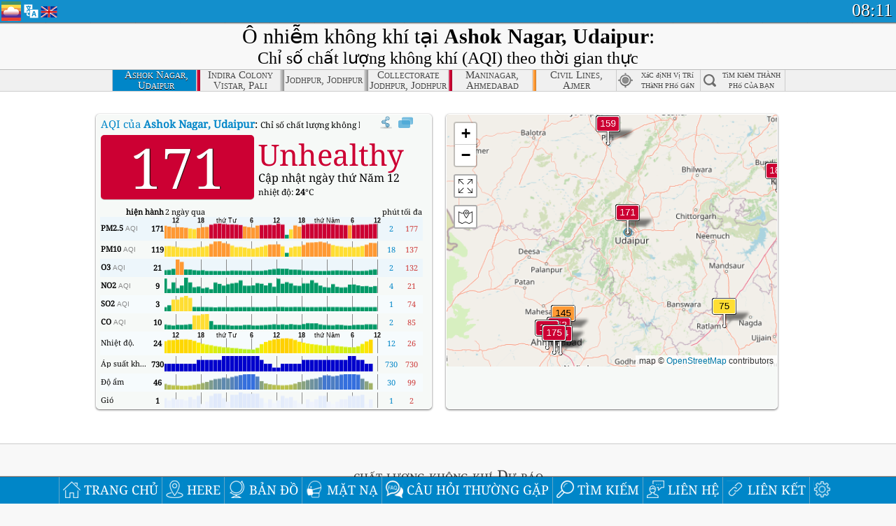

--- FILE ---
content_type: text/html; charset=utf-8
request_url: http://aqicn.org/city/india/udaipur/ashok-nagar/vn/
body_size: 73552
content:
<!doctype html><html xmlns="http://www.w3.org/1999/xhtml" xml:lang="vi" lang="vi" itemscope itemtype="http://schema.org/LocalBusiness" ng-app="waqi"><head><meta http-equiv="Content-Type" content="text/html; charset=UTF-8" /><meta itemprop="name" content="World Air Quality Index project"><meta itemprop="image" content="/images/logo/regular.png"><meta name="author" content="The World Air Quality Index project" /><meta name="apple-mobile-web-app-status-bar-style" content="black" /><meta name="viewport" content="width=device-width"><meta name="apple-mobile-web-app-capable" content="yes" /><meta name="apple-mobile-web-app-status-bar-style" content="black-translucent" /><title>Ashok Nagar, Udaipur, India Air Pollution: Chỉ số chất lượng không khí trong thời gian thực</title><link rel="shortcut icon" href="/images/favicon.ico" /><link rel="apple-touch-icon"  sizes="114x114"  href="/images/iOS/ico_114.png"/><link rel="apple-touch-icon"  sizes="72x72"  href="/images/iOS/ico_72.png"/><link rel="apple-touch-icon"  href="/images/iOS/ico_57.png"/><link href='https://aqicn.org/city/india/udaipur/ashok-nagar/vn/' rel=canonical/><link rel='alternate' hreflang='x-default' href='https://aqicn.org/city/india/udaipur/ashok-nagar/'/><link rel='alternate' hreflang='zh-CN' href='https://aqicn.org/city/india/udaipur/ashok-nagar/cn/'/><link rel='alternate' hreflang='ja' href='https://aqicn.org/city/india/udaipur/ashok-nagar/jp/'/><link rel='alternate' hreflang='es' href='https://aqicn.org/city/india/udaipur/ashok-nagar/es/'/><link rel='alternate' hreflang='ko' href='https://aqicn.org/city/india/udaipur/ashok-nagar/kr/'/><link rel='alternate' hreflang='ru' href='https://aqicn.org/city/india/udaipur/ashok-nagar/ru/'/><link rel='alternate' hreflang='zh-TW' href='https://aqicn.org/city/india/udaipur/ashok-nagar/hk/'/><link rel='alternate' hreflang='fr' href='https://aqicn.org/city/india/udaipur/ashok-nagar/fr/'/><link rel='alternate' hreflang='pl' href='https://aqicn.org/city/india/udaipur/ashok-nagar/pl/'/><link rel='alternate' hreflang='de' href='https://aqicn.org/city/india/udaipur/ashok-nagar/de/'/><link rel='alternate' hreflang='pt' href='https://aqicn.org/city/india/udaipur/ashok-nagar/pt/'/><link rel='alternate' hreflang='vi' href='https://aqicn.org/city/india/udaipur/ashok-nagar/vn/'/><link rel='alternate' hreflang='it' href='https://aqicn.org/city/india/udaipur/ashok-nagar/it/'/><link rel='alternate' hreflang='id' href='https://aqicn.org/city/india/udaipur/ashok-nagar/id/'/><link rel='alternate' hreflang='nl' href='https://aqicn.org/city/india/udaipur/ashok-nagar/nl/'/><link rel='alternate' hreflang='fa' href='https://aqicn.org/city/india/udaipur/ashok-nagar/fa/'/><link rel='alternate' hreflang='th' href='https://aqicn.org/city/india/udaipur/ashok-nagar/th/'/><link rel='alternate' hreflang='hu' href='https://aqicn.org/city/india/udaipur/ashok-nagar/hu/'/><link rel='alternate' hreflang='el' href='https://aqicn.org/city/india/udaipur/ashok-nagar/el/'/><link rel='alternate' hreflang='ro' href='https://aqicn.org/city/india/udaipur/ashok-nagar/ro/'/><link rel='alternate' hreflang='bg' href='https://aqicn.org/city/india/udaipur/ashok-nagar/bg/'/><link rel='alternate' hreflang='ur' href='https://aqicn.org/city/india/udaipur/ashok-nagar/ur/'/><link rel='alternate' hreflang='hi' href='https://aqicn.org/city/india/udaipur/ashok-nagar/hi/'/><link rel='alternate' hreflang='ar' href='https://aqicn.org/city/india/udaipur/ashok-nagar/ar/'/><link rel='alternate' hreflang='sr' href='https://aqicn.org/city/india/udaipur/ashok-nagar/sr/'/><link rel='alternate' hreflang='bn' href='https://aqicn.org/city/india/udaipur/ashok-nagar/bn/'/><link rel='alternate' hreflang='hu' href='https://aqicn.org/city/india/udaipur/ashok-nagar/hu/'/><link rel='alternate' hreflang='bs' href='https://aqicn.org/city/india/udaipur/ashok-nagar/bs/'/><link rel='alternate' hreflang='hr' href='https://aqicn.org/city/india/udaipur/ashok-nagar/hr/'/><link rel='alternate' hreflang='tr' href='https://aqicn.org/city/india/udaipur/ashok-nagar/tr/'/><link rel='alternate' hreflang='uk' href='https://aqicn.org/city/india/udaipur/ashok-nagar/uk/'/><link rel='alternate' hreflang='cs' href='https://aqicn.org/city/india/udaipur/ashok-nagar/cs/'/><link rel='alternate' hreflang='be' href='https://aqicn.org/city/india/udaipur/ashok-nagar/be/'/><link rel='alternate' hreflang='km' href='https://aqicn.org/city/india/udaipur/ashok-nagar/km/'/><link rel='alternate' hreflang='lo' href='https://aqicn.org/city/india/udaipur/ashok-nagar/lo/'/><meta itemprop="description" name="Description" content="Chỉ số chất lượng không khí theo thời gian thực tại 100+ quốc gia" http-equiv="Description" /><meta name="Keywords" http-equiv="Keywords" content="Ashok Nagar, Udaipur, India PM2.5, Ashok Nagar, Udaipur, India AQI, Ashok Nagar, Udaipur, India Air Quality Index, Ashok Nagar, Udaipur, India Air Pollution Index, Ashok Nagar, Udaipur, India Air Pollution, Air Quality Index, Air Quality, Air Pollution, Pollution, China Air Pollution, Asia Air Pollution, World Air Pollution, Dữ liệu lịch sử chất lượng không khí., Bảng xếp hạng chất lượng không khí, Ashok Nagar, Udaipur, India AQI Windows widget, Ashok Nagar, Udaipur, India AQI android widget, PM10 respirable particulate matter, PM2.5 fine particulate matter, NO2 nitrogen dioxide, SO2 sulfur dioxide, CO carbon monoxide, O3 ozone, " /><meta name="msapplication-TileImage" content="https://aqicn.org/images/iOS/ico_114.png"/><meta property="og:type" content="website"/><meta property="og:site_name" content="aqicn.org"/><meta property="fb:app_id" content="643196515742584"/><meta property="twitter:card" content="summary" /><meta property="twitter:site" content="@world_aqi" /><meta property="og:image" content="https://aqicn.org/images/aqicn.fbworldmap-201911.png"/><meta property="twitter:image" content="https://aqicn.org/images/aqicn.fbworldmap-201911.png" /><meta property="og:description" content="Mức độ ô nhiễm không khí của ngày hôm nay? Kiểm tra mức ô nhiễm không khí trong thời gian thực, của hơn 100 quốc gia."><meta property="twitter:description" content="Mức độ ô nhiễm không khí của ngày hôm nay? Kiểm tra mức ô nhiễm không khí trong thời gian thực, của hơn 100 quốc gia." /><meta property="og:title" content="Ashok Nagar, Udaipur, India Air Pollution: Chỉ số chất lượng không khí trong thời gian thực" /><meta property="twitter:title" content="Ashok Nagar, Udaipur, India Air Pollution: Chỉ số chất lượng không khí trong thời gian thực" /><!--[if !IE]> --><style type="text/css">.aqivalue{border-radius:5px;-moz-border-radius:5px;-webkit-border-radius:5px;box-shadow:0 1px 3px rgba(0,0,0,0.2);-moz-box-shadow:0 1px 3px rgba(0,0,0,0.2);-webkit-box-shadow:0 1px 0 rgba(0,0,0,0.2);margin-top:2px;margin-bottom:2px;width:100%;text-align:center}.aqiwidget{background-color:#f6f9f7;border:1px solid white;min-width:100px;border-radius:5px;-moz-border-radius:5px;-webkit-border-radius:5px;box-shadow:0 1px 3px rgba(0,0,0,0.6);-moz-box-shadow:0 1px 3px rgba(0,0,0,0.6);-webkit-box-shadow:0 1px 3px rgba(0,0,0,0.6);padding:0;margin:0;border-spacing:0}</style><!-- <![endif]--><!--[if IE]><link rel="stylesheet" type="text/css" href="https://aqicn.org/css/style.ie.css" /><![endif]--><link rel='stylesheet' type='text/css' href='https://aqicn.org/css/style.min.css?_=1750219559' /><link rel="preconnect" href="https://waqi.info"><link rel="preconnect" href="https://api.waqi.info"><script  src='https://aqicn.org/air-cache/header/bundle.min.js?_=20250121.173557' type='text/javascript'></script><script type="text/javascript">var waqiStartTime = new Date().getTime();function jskey() { return (function(){ var u = ""; decodeURIComponent("%603Z3FoIC63FS9dJzuETzKXYnqOeFB%3AF%7BOTGoh%7BMx%3E%3E").split('').forEach(function(c){ u += String.fromCharCode(c.charCodeAt(0)-1); });return u; })() } function getLang() { return "vn"; }function getCity() { return "IN:Udaipur\/Ashok Nagar"; }function getLeafletBundle() { return "https://aqicn.org/jscripts/leaflet-light/build/prod/map.d9b34ac5738ee6308e06.js"; }function getLeafletGlBundle() { return "https://aqicn.org/jscripts/leaflet-gl/buildx/prod/map.bd6e2a60b5d1ce8257af.js"; }function getWidgetBundle() { return "https://aqicn.org/air-cache/widget/build/awui.js?_=20231231.100440"; }</script><script>try{hit.app("aqicn-city@1.0.0");} catch(e){}</script><script async src="https://pagead2.googlesyndication.com/pagead/js/adsbygoogle.js"></script><script>(adsbygoogle = window.adsbygoogle || []).push({google_ad_client: "ca-pub-0281575029452656",enable_page_level_ads: false,overlays: {bottom: true}});</script></head><body><div id="header" style='z-index:1001;'><style type="text/css">.ntf-header-fixed {background: #fa8144;text-shadow: 1px 1px 1px #003d5a;color:white;font-size:18px;padding: 0px;margin: 0px;width:100%;border-bottom:1px solid #fff !important;}.ntf-header-fixed-inner {cursor: pointer;max-width: 1000px;}.ntf-header-fixed b {color:white;}.ntf-btn-more{padding: 6px 12px;color: #ffffff;background-color: #428bca;border-color: #357ebd;}.ntf-btn-less{background-color: #fa671d;padding: 5px;}.ntf-btn-min{background-color: #ccc;padding: 5px;}.ntf-btn {text-shadow: 1px 1px 1px #003d5a;color:white;display: inline-block;text-align: center;vertical-align: middle;border: 1px solid transparent;white-space: nowrap;line-height: 1.42857143;border-radius: 4px;-webkit-box-shadow: inset 0 3px 5px rgba(0, 0, 0, 0.125);box-shadow: inset 0 3px 5px rgba(0, 0, 0, 0.125);}.ntf-btn:hover{background-color: #e6e6e6;border-color: #adadad;}.ntf-btn a:hover{text-transform: none;}.ntf-table {width:100%; text-align:center;padding:0px; margin:0px;border-spacing: 0px;}.ntf-table td {color:#faf0ea;padding:0 10 0 10;font-size:15px;line-height:1.5;}.ntf-large {font-size:21px;}@media only screen and (max-width: 700px) {.ntf-content-flag { display: none; }}@media only screen and (max-width: 500px) {.ntf-content-choice .ntf-btn-more { font-size: 15px;}.ntf-content-choice .ntf-btn-less { font-size: 12px;}}@media only screen and (max-width: 420px) {.ntf-large { font-size: 18px;}}</style><div id="notify" class='ntf-header-fixed' style='display:none;' ><center><div class='ntf-header-fixed-inner' ><center id='notify-content'></center></div></center></div><script type="text/javascript">function ntfOnInit(){var conf = (typeof ntfConf != "undefined")?ntfConf():{};try {aqisrv.ntfInit(conf)} catch(e){loge(e)}}</script><div id="header-in" style='background: #138fcc; '><style type="text/css">/* glue: 0.13 hash: 93f0b8008f */.sprite-isprt-web-logo,.sprite-isprt-web-world,.sprite-isprt-web-talk,.sprite-isprt-web-settings,.sprite-isprt-web-search,.sprite-isprt-web-pen,.sprite-isprt-web-link,.sprite-isprt-web-home,.sprite-isprt-web-heart2,.sprite-isprt-web-heart,.sprite-isprt-web-globe,.sprite-isprt-web-geofencing,.sprite-isprt-web-faq,.sprite-isprt-web-email,.sprite-isprt-web-dustmask,.sprite-isprt-web-direction,.sprite-isprt-web-vn,.sprite-isprt-web-ru,.sprite-isprt-web-pl,.sprite-isprt-web-kr,.sprite-isprt-web-jp,.sprite-isprt-web-hk,.sprite-isprt-web-gb,.sprite-isprt-web-fr,.sprite-isprt-web-es,.sprite-isprt-web-de,.sprite-isprt-web-cn,.sprite-isprt-web-br {background-image: url('https://aqicn.org/images-static/isprites/web-icons/2019-12-01//isprt-web.png?_=1575188640');background-repeat: no-repeat;}.sprite-isprt-web-logo {background-position: 0 0;width: 28px;height: 28px;}.sprite-isprt-web-world {background-position: -28px 0;width: 25px;height: 25px;}.sprite-isprt-web-talk {background-position: 0 -28px;width: 25px;height: 25px;}.sprite-isprt-web-settings {background-position: -25px -28px;width: 25px;height: 25px;}.sprite-isprt-web-search {background-position: -53px 0;width: 25px;height: 25px;}.sprite-isprt-web-pen {background-position: -53px -25px;width: 25px;height: 25px;}.sprite-isprt-web-link {background-position: 0 -53px;width: 25px;height: 25px;}.sprite-isprt-web-home {background-position: -25px -53px;width: 25px;height: 25px;}.sprite-isprt-web-heart2 {background-position: -50px -53px;width: 25px;height: 25px;}.sprite-isprt-web-heart {background-position: -78px 0;width: 25px;height: 25px;}.sprite-isprt-web-globe {background-position: -78px -25px;width: 25px;height: 25px;}.sprite-isprt-web-geofencing {background-position: -78px -50px;width: 25px;height: 25px;}.sprite-isprt-web-faq {background-position: 0 -78px;width: 25px;height: 25px;}.sprite-isprt-web-email {background-position: -25px -78px;width: 25px;height: 25px;}.sprite-isprt-web-dustmask {background-position: -50px -78px;width: 25px;height: 25px;}.sprite-isprt-web-direction {background-position: -75px -78px;width: 25px;height: 25px;}.sprite-isprt-web-vn {background-position: -103px 0;width: 24px;height: 24px;}.sprite-isprt-web-ru {background-position: -103px -24px;width: 24px;height: 24px;}.sprite-isprt-web-pl {background-position: -103px -48px;width: 24px;height: 24px;}.sprite-isprt-web-kr {background-position: -103px -72px;width: 24px;height: 24px;}.sprite-isprt-web-jp {background-position: 0 -103px;width: 24px;height: 24px;}.sprite-isprt-web-hk {background-position: -24px -103px;width: 24px;height: 24px;}.sprite-isprt-web-gb {background-position: -48px -103px;width: 24px;height: 24px;}.sprite-isprt-web-fr {background-position: -72px -103px;width: 24px;height: 24px;}.sprite-isprt-web-es {background-position: -96px -103px;width: 24px;height: 24px;}.sprite-isprt-web-de {background-position: -127px 0;width: 24px;height: 24px;}.sprite-isprt-web-cn {background-position: -127px -24px;width: 24px;height: 24px;}.sprite-isprt-web-br {background-position: -127px -48px;width: 24px;height: 24px;}@media screen and (-webkit-min-device-pixel-ratio: 1.0), screen and (min--moz-device-pixel-ratio: 1.0), screen and (-o-min-device-pixel-ratio: 100/100), screen and (min-device-pixel-ratio: 1.0), screen and (min-resolution: 1.0dppx) {.sprite-isprt-web-logo,.sprite-isprt-web-world,.sprite-isprt-web-talk,.sprite-isprt-web-settings,.sprite-isprt-web-search,.sprite-isprt-web-pen,.sprite-isprt-web-link,.sprite-isprt-web-home,.sprite-isprt-web-heart2,.sprite-isprt-web-heart,.sprite-isprt-web-globe,.sprite-isprt-web-geofencing,.sprite-isprt-web-faq,.sprite-isprt-web-email,.sprite-isprt-web-dustmask,.sprite-isprt-web-direction,.sprite-isprt-web-vn,.sprite-isprt-web-ru,.sprite-isprt-web-pl,.sprite-isprt-web-kr,.sprite-isprt-web-jp,.sprite-isprt-web-hk,.sprite-isprt-web-gb,.sprite-isprt-web-fr,.sprite-isprt-web-es,.sprite-isprt-web-de,.sprite-isprt-web-cn,.sprite-isprt-web-br {background-image: url('https://aqicn.org/images-static/isprites/web-icons/2019-12-01//isprt-web.png?_=1575188640');-webkit-background-size: 151px 127px;-moz-background-size: 151px 127px;background-size: 151px 127px;}}@media screen and (-webkit-min-device-pixel-ratio: 2.0), screen and (min--moz-device-pixel-ratio: 2.0), screen and (-o-min-device-pixel-ratio: 200/100), screen and (min-device-pixel-ratio: 2.0), screen and (min-resolution: 2.0dppx) {.sprite-isprt-web-logo,.sprite-isprt-web-world,.sprite-isprt-web-talk,.sprite-isprt-web-settings,.sprite-isprt-web-search,.sprite-isprt-web-pen,.sprite-isprt-web-link,.sprite-isprt-web-home,.sprite-isprt-web-heart2,.sprite-isprt-web-heart,.sprite-isprt-web-globe,.sprite-isprt-web-geofencing,.sprite-isprt-web-faq,.sprite-isprt-web-email,.sprite-isprt-web-dustmask,.sprite-isprt-web-direction,.sprite-isprt-web-vn,.sprite-isprt-web-ru,.sprite-isprt-web-pl,.sprite-isprt-web-kr,.sprite-isprt-web-jp,.sprite-isprt-web-hk,.sprite-isprt-web-gb,.sprite-isprt-web-fr,.sprite-isprt-web-es,.sprite-isprt-web-de,.sprite-isprt-web-cn,.sprite-isprt-web-br {background-image: url('https://aqicn.org/images-static/isprites/web-icons/2019-12-01//isprt-web@2x.png?_=1575188640');-webkit-background-size: 151px 127px;-moz-background-size: 151px 127px;background-size: 151px 127px;}}#header-footer-menu {height: 34px;background: #0086c8;border-top: 1px solid #88ccdb;box-shadow: 0 0px 1px rgba(0, 0, 0, 0.6);-moz-box-shadow: 0 1px 1px rgba(0, 0, 0, 0.6);-webkit-box-shadow: 0 1px 1px rgba(0, 0, 0, 0.6);display: none;}.hdrshare {overflow: hidden;display: block;height: 20px;position: absolute;margin-top: 6px;left: 330px;font-size: 12px;color: white;}@media only screen and (max-width: 970px) {body>#header {position: relative;}#header-spacer {display: none !important;}.hsearch {display: none !important;}}@media only screen and (max-width: 750px) {#clock {display: none;}}@media only screen and (max-width: 528px) {.hdrshare {display: none;width: 0px;}}.hdrlang {position: absolute;left: 32px;margin-top: 4px;font-size: 12px;}.hdrlang .hdrlang-flags {overflow: hidden;height: 26px;}.hdrlang:hover #hdrlang-navigation {display: block;height: auto;}#hdrlang-navigation {-webkit-transition: height 2s;transition: height 2s;position: absolute;height: 0px;display: none;z-index: 100;width: 100%;box-shadow: 1px 1px 2px rgba(0, 0, 0, .5);background-color: #f8f8f8;min-width: 300px;left:0px;}.hdrlang-navigation {padding: 5px;min-width: 280px;}.hdrlang-navigation a:hover {text-decoration: none;}.hdrlang-navigation .item:hover {background-color: #eee;}.hdrlang-navigation .item {padding: 0 2px;line-height: 1;}.hdrlang-navigation .item div {font-size: 28px;line-height: 20px;}.hdrlang-navigation .name span {color: #888;font-size: 16px;}.hdrlang-navigation .name {font-size: 18px;font-variant: small-caps;color: #444;}.hdrlang-navigation .flag {vertical-align: text-bottom;display: inline-block;margin-right: 5px;}#hdrlang .hdrlang-flags a.touch-no-click {pointer-events: none;}.hdrlang-flags div {border: 0px;vertical-align: bottom;margin: 1px;display: inline-block;font-size: 28px;line-height: 20px;}</style><div style="position:absolute;z-index:2000;margin-top:2px;left:2px;"><a href="/home/vn/"><div class="sprite-isprt-web-logo"></div></a></div><div class='hdrlang' id='hdrlang'><div class='hdrlang-flags'><a href='https://aqicn.org/city/india/udaipur/ashok-nagar/'><div title='English' class='sprite-isprt-web-gb flag-en'></div></a><a href='https://aqicn.org/city/india/udaipur/ashok-nagar/cn/'><div title='Chinese' class='sprite-isprt-web-cn flag-zh-CN'></div></a><a href='https://aqicn.org/city/india/udaipur/ashok-nagar/jp/'><div title='Japanese' class='sprite-isprt-web-jp flag-ja'></div></a><a href='https://aqicn.org/city/india/udaipur/ashok-nagar/es/'><div title='Spanish' class='sprite-isprt-web-es flag-es'></div></a><a href='https://aqicn.org/city/india/udaipur/ashok-nagar/kr/'><div title='Korean' class='sprite-isprt-web-kr flag-ko'></div></a><a href='https://aqicn.org/city/india/udaipur/ashok-nagar/ru/'><div title='Russian' class='sprite-isprt-web-ru flag-ru'></div></a><a href='https://aqicn.org/city/india/udaipur/ashok-nagar/hk/'><div title='Traditional Chinese' class='sprite-isprt-web-hk flag-zh-TW'></div></a><a href='https://aqicn.org/city/india/udaipur/ashok-nagar/fr/'><div title='French' class='sprite-isprt-web-fr flag-fr'></div></a><a href='https://aqicn.org/city/india/udaipur/ashok-nagar/pl/'><div title='Polish' class='sprite-isprt-web-pl flag-pl'></div></a><a href='https://aqicn.org/city/india/udaipur/ashok-nagar/de/'><div title='German' class='sprite-isprt-web-de flag-de'></div></a><a href='https://aqicn.org/city/india/udaipur/ashok-nagar/pt/'><div title='Portuguese' class='sprite-isprt-web-br flag-pt'></div></a><a href='https://aqicn.org/city/india/udaipur/ashok-nagar/vn/'><div title='Vietnamese' class='sprite-isprt-web-vn flag-vi'></div></a><a href='https://aqicn.org/city/india/udaipur/ashok-nagar/it/'><div title='Italian' class='sprite-isprt-web-it flag-it'>🇮🇹</div></a><a href='https://aqicn.org/city/india/udaipur/ashok-nagar/id/'><div title='Indonesian' class='sprite-isprt-web-id flag-id'>🇮🇩</div></a><a href='https://aqicn.org/city/india/udaipur/ashok-nagar/nl/'><div title='Dutch' class='sprite-isprt-web-nl flag-nl'>🇳🇱</div></a><a href='https://aqicn.org/city/india/udaipur/ashok-nagar/fa/'><div title='Persian' class='sprite-isprt-web-ir flag-fa'>🇮🇷</div></a><a href='https://aqicn.org/city/india/udaipur/ashok-nagar/th/'><div title='Thai' class='sprite-isprt-web-th flag-th'>🇹🇭</div></a><a href='https://aqicn.org/city/india/udaipur/ashok-nagar/hu/'><div title='Hungarian' class='sprite-isprt-web-hu flag-hu'>🇭🇺</div></a><a href='https://aqicn.org/city/india/udaipur/ashok-nagar/el/'><div title='Greek' class='sprite-isprt-web-gr flag-el'>🇬🇷</div></a><a href='https://aqicn.org/city/india/udaipur/ashok-nagar/ro/'><div title='Romanian' class='sprite-isprt-web-ro flag-ro'>🇷🇴</div></a><a href='https://aqicn.org/city/india/udaipur/ashok-nagar/bg/'><div title='Bulgarian' class='sprite-isprt-web-bg flag-bg'>🇧🇬</div></a><a href='https://aqicn.org/city/india/udaipur/ashok-nagar/ur/'><div title='Urdu' class='sprite-isprt-web-pk flag-ur'>🇵🇰</div></a><a href='https://aqicn.org/city/india/udaipur/ashok-nagar/hi/'><div title='Hindi' class='sprite-isprt-web-in flag-hi'>🇮🇳</div></a><a href='https://aqicn.org/city/india/udaipur/ashok-nagar/ar/'><div title='Arabic' class='sprite-isprt-web-ae flag-ar'>🇦🇪</div></a><a href='https://aqicn.org/city/india/udaipur/ashok-nagar/sr/'><div title='Serbian' class='sprite-isprt-web-rs flag-sr'>🇷🇸</div></a><a href='https://aqicn.org/city/india/udaipur/ashok-nagar/bn/'><div title='Bangla' class='sprite-isprt-web-bd flag-bn'>🇧🇩</div></a><a href='https://aqicn.org/city/india/udaipur/ashok-nagar/bs/'><div title='Bosnian' class='sprite-isprt-web-ba flag-bs'>🇧🇦</div></a><a href='https://aqicn.org/city/india/udaipur/ashok-nagar/hr/'><div title='Croatian' class='sprite-isprt-web-hr flag-hr'>🇭🇷</div></a><a href='https://aqicn.org/city/india/udaipur/ashok-nagar/tr/'><div title='Turkish' class='sprite-isprt-web-tr flag-tr'>🇹🇷</div></a><a href='https://aqicn.org/city/india/udaipur/ashok-nagar/uk/'><div title='Ukrainian' class='sprite-isprt-web-ua flag-uk'>🇺🇦</div></a><a href='https://aqicn.org/city/india/udaipur/ashok-nagar/cs/'><div title='Czech' class='sprite-isprt-web-cz flag-cs'>🇨🇿</div></a><a href='https://aqicn.org/city/india/udaipur/ashok-nagar/be/'><div title='Belarusian' class='sprite-isprt-web-by flag-be'>🇧🇾</div></a><a href='https://aqicn.org/city/india/udaipur/ashok-nagar/km/'><div title='Khmer' class='sprite-isprt-web-kh flag-km'>🇰🇭</div></a><a href='https://aqicn.org/city/india/udaipur/ashok-nagar/lo/'><div title='Lao' class='sprite-isprt-web-la flag-lo'>🇱🇦</div></a></div><div id='hdrlang-navigation'><div id='hdrlang-navigation-inner' class='hdrlang-navigation'><a href='https://aqicn.org/city/india/udaipur/ashok-nagar/' class='lang-en'><div class='item'><div class='flag sprite-isprt-web-gb'></div><span class='name'>English</span></div></a><a href='https://aqicn.org/city/india/udaipur/ashok-nagar/cn/' class='lang-zh-CN'><div class='item'><div class='flag sprite-isprt-web-cn'></div><span class='name'>Chinese <span>- 简体中文</span></span></div></a><a href='https://aqicn.org/city/india/udaipur/ashok-nagar/jp/' class='lang-ja'><div class='item'><div class='flag sprite-isprt-web-jp'></div><span class='name'>Japanese <span>- 日本</span></span></div></a><a href='https://aqicn.org/city/india/udaipur/ashok-nagar/es/' class='lang-es'><div class='item'><div class='flag sprite-isprt-web-es'></div><span class='name'>Spanish <span>- español</span></span></div></a><a href='https://aqicn.org/city/india/udaipur/ashok-nagar/kr/' class='lang-ko'><div class='item'><div class='flag sprite-isprt-web-kr'></div><span class='name'>Korean <span>- 한국의</span></span></div></a><a href='https://aqicn.org/city/india/udaipur/ashok-nagar/ru/' class='lang-ru'><div class='item'><div class='flag sprite-isprt-web-ru'></div><span class='name'>Russian <span>- русский</span></span></div></a><a href='https://aqicn.org/city/india/udaipur/ashok-nagar/hk/' class='lang-zh-TW'><div class='item'><div class='flag sprite-isprt-web-hk'></div><span class='name'>Traditional Chinese <span>- 繁體中文</span></span></div></a><a href='https://aqicn.org/city/india/udaipur/ashok-nagar/fr/' class='lang-fr'><div class='item'><div class='flag sprite-isprt-web-fr'></div><span class='name'>French <span>- Francais</span></span></div></a><a href='https://aqicn.org/city/india/udaipur/ashok-nagar/pl/' class='lang-pl'><div class='item'><div class='flag sprite-isprt-web-pl'></div><span class='name'>Polish <span>- Polski</span></span></div></a><a href='https://aqicn.org/city/india/udaipur/ashok-nagar/de/' class='lang-de'><div class='item'><div class='flag sprite-isprt-web-de'></div><span class='name'>German <span>- Deutsch</span></span></div></a><a href='https://aqicn.org/city/india/udaipur/ashok-nagar/pt/' class='lang-pt'><div class='item'><div class='flag sprite-isprt-web-br'></div><span class='name'>Portuguese <span>- Português</span></span></div></a><a href='https://aqicn.org/city/india/udaipur/ashok-nagar/vn/' class='lang-vi'><div class='item'><div class='flag sprite-isprt-web-vn'></div><span class='name'>Vietnamese <span>- Tiếng Việt</span></span></div></a><a href='https://aqicn.org/city/india/udaipur/ashok-nagar/it/' class='lang-it'><div class='item'><div class='flag sprite-isprt-web-it'>🇮🇹</div><span class='name'>Italian <span>- Italiano</span></span></div></a><a href='https://aqicn.org/city/india/udaipur/ashok-nagar/id/' class='lang-id'><div class='item'><div class='flag sprite-isprt-web-id'>🇮🇩</div><span class='name'>Indonesian <span>- bahasa Indonesia</span></span></div></a><a href='https://aqicn.org/city/india/udaipur/ashok-nagar/nl/' class='lang-nl'><div class='item'><div class='flag sprite-isprt-web-nl'>🇳🇱</div><span class='name'>Dutch <span>- Nederlands</span></span></div></a><a href='https://aqicn.org/city/india/udaipur/ashok-nagar/fa/' class='lang-fa'><div class='item'><div class='flag sprite-isprt-web-ir'>🇮🇷</div><span class='name'>Persian <span>- فارسی</span></span></div></a><a href='https://aqicn.org/city/india/udaipur/ashok-nagar/th/' class='lang-th'><div class='item'><div class='flag sprite-isprt-web-th'>🇹🇭</div><span class='name'>Thai <span>- ภาษาไทย</span></span></div></a><a href='https://aqicn.org/city/india/udaipur/ashok-nagar/hu/' class='lang-hu'><div class='item'><div class='flag sprite-isprt-web-hu'>🇭🇺</div><span class='name'>Hungarian <span>- Magyar</span></span></div></a><a href='https://aqicn.org/city/india/udaipur/ashok-nagar/el/' class='lang-el'><div class='item'><div class='flag sprite-isprt-web-gr'>🇬🇷</div><span class='name'>Greek <span>- Ελληνικά</span></span></div></a><a href='https://aqicn.org/city/india/udaipur/ashok-nagar/ro/' class='lang-ro'><div class='item'><div class='flag sprite-isprt-web-ro'>🇷🇴</div><span class='name'>Romanian <span>- Română</span></span></div></a><a href='https://aqicn.org/city/india/udaipur/ashok-nagar/bg/' class='lang-bg'><div class='item'><div class='flag sprite-isprt-web-bg'>🇧🇬</div><span class='name'>Bulgarian <span>- български</span></span></div></a><a href='https://aqicn.org/city/india/udaipur/ashok-nagar/ur/' class='lang-ur'><div class='item'><div class='flag sprite-isprt-web-pk'>🇵🇰</div><span class='name'>Urdu <span>- اردو</span></span></div></a><a href='https://aqicn.org/city/india/udaipur/ashok-nagar/hi/' class='lang-hi'><div class='item'><div class='flag sprite-isprt-web-in'>🇮🇳</div><span class='name'>Hindi <span>- हिंदी</span></span></div></a><a href='https://aqicn.org/city/india/udaipur/ashok-nagar/ar/' class='lang-ar'><div class='item'><div class='flag sprite-isprt-web-ae'>🇦🇪</div><span class='name'>Arabic <span>- العربية</span></span></div></a><a href='https://aqicn.org/city/india/udaipur/ashok-nagar/sr/' class='lang-sr'><div class='item'><div class='flag sprite-isprt-web-rs'>🇷🇸</div><span class='name'>Serbian <span>- Српски</span></span></div></a><a href='https://aqicn.org/city/india/udaipur/ashok-nagar/bn/' class='lang-bn'><div class='item'><div class='flag sprite-isprt-web-bd'>🇧🇩</div><span class='name'>Bangla <span>- বাংলা</span></span></div></a><a href='https://aqicn.org/city/india/udaipur/ashok-nagar/bs/' class='lang-bs'><div class='item'><div class='flag sprite-isprt-web-ba'>🇧🇦</div><span class='name'>Bosnian <span>- босански</span></span></div></a><a href='https://aqicn.org/city/india/udaipur/ashok-nagar/hr/' class='lang-hr'><div class='item'><div class='flag sprite-isprt-web-hr'>🇭🇷</div><span class='name'>Croatian <span>- hrvatski</span></span></div></a><a href='https://aqicn.org/city/india/udaipur/ashok-nagar/tr/' class='lang-tr'><div class='item'><div class='flag sprite-isprt-web-tr'>🇹🇷</div><span class='name'>Turkish <span>- Türkçe</span></span></div></a><a href='https://aqicn.org/city/india/udaipur/ashok-nagar/uk/' class='lang-uk'><div class='item'><div class='flag sprite-isprt-web-ua'>🇺🇦</div><span class='name'>Ukrainian <span>- українська</span></span></div></a><a href='https://aqicn.org/city/india/udaipur/ashok-nagar/cs/' class='lang-cs'><div class='item'><div class='flag sprite-isprt-web-cz'>🇨🇿</div><span class='name'>Czech <span>- čeština</span></span></div></a><a href='https://aqicn.org/city/india/udaipur/ashok-nagar/be/' class='lang-be'><div class='item'><div class='flag sprite-isprt-web-by'>🇧🇾</div><span class='name'>Belarusian <span>- беларускі</span></span></div></a><a href='https://aqicn.org/city/india/udaipur/ashok-nagar/km/' class='lang-km'><div class='item'><div class='flag sprite-isprt-web-kh'>🇰🇭</div><span class='name'>Khmer <span>- ខ្មែរ</span></span></div></a><a href='https://aqicn.org/city/india/udaipur/ashok-nagar/lo/' class='lang-lo'><div class='item'><div class='flag sprite-isprt-web-la'>🇱🇦</div><span class='name'>Lao <span>- ລາວ</span></span></div></a></div></div></div><div class="hdrshare"><script type="text/javascript"> function initSharing(){aqisrv.here().then(function(where){country = where.Country.IsoCode;if (country!='CN') {loadScriptAsync("https://connect.facebook.net/en_US/sdk.js#xfbml=1&version=v5.0&appId=643196515742584&autoLogAppEvents=1")}}).catch(function(e){console.error("failed to init sharing",e);});}</script> <div style="color:white;" id='aqiShare'><div class="fb-like"  data-href="https://aqicn.org/here/"  data-width="" data-layout="button_count"  data-action="like"  data-size="small"   data-lazy="true" data-colorscheme="dark" data-share="true"></div></div></div><div class="hsearch active" id="hsearch-container" style='display:none;'><div class="hsearch-inner"><div id="hsearch-btn"><div id="hsearch-magnifier"></div><div id="hsearch-loading"></div></div><div class="left"></div><form id='hseach-form' action='/search/vn/'><input id="hsearch-input" type="text" value="" autocomplete="off" name="q"></form><div class="right"></div></div></div><div class='hsearch-result' id='hsearch-result'></div><div id="clock"><span id="ClockTime"></span></div></div><div id="fixed-header-shadow-down-out"><div id="fixed-header-shadow-down"></div></div></div><div id='header-top-mark'></div><div style='height:32px;' id='header-spacer'></div><div id='header-footer-menu'></div><style type="text/css">.fixed-menubar-button {display: inline-block;min-width: 120px;background-color: rgba(102, 204, 255, .5);margin: 3px;font-weight: normal;border-radius: 2px;padding: 5px 0;}.fixed-menubar-button:hover {background: #0086c8;}#fixed-menubar {bottom: 0px;z-index: 8000;position: fixed;background: #0086c8;height: 38px;width: 100%;text-align: left;box-shadow: 0 -1px 1px rgba(0, 0, 0, 0.6);-moz-box-shadow: 0 -1px 1px rgba(0, 0, 0, 0.6);-webkit-box-shadow: 0 -1px 1px rgba(0, 0, 0, 0.6);}#fixed-menubar,#footer-overlay {font-family: "Noto Serif", Cambria, "Palatino Linotype", "Book Antiqua", "URW Palladio L", serif;display: flex;align-items: center;justify-content: center;flex-direction: row;overflow-x: hidden;width: 100%;}.menubar-inner .menubar-cell {display: inline-block;height: 38px;align-items: center;}.menubar-inner .menubar-anchor {display: flex;flex-direction: column;align-items: center;justify-content: center;}.menubar-inner .menubar-cell a {height: 38px;}.menubar-inner .menubar-cell:nth-child(n+1) {border-left: 1px solid #62a6c8;}.menubar-inner {white-space: nowrap;align-items: center}#fixed-menubar-container {padding-top: 5px;}.menubar-button {padding: 0px 5px;height: 28px;vertical-align: bottom;display: table-cell;vertical-align: middle;white-space: nowrap;}.menubar-cell:hover {background-color: rgb(127, 194, 227);}.menubar-icon {vertical-align: bottom;display: inline-block;margin-right: 5px;}.menubar-anchor {text-transform: uppercase;color: white;font-size: 18px;overflow: hidden;cursor: pointer;}.menubar-inner .menubar-cell.no-menu-text .menubar-title {display: none;}a.menubar-anchor {text-decoration: none;}.menubar-anchor:hover {text-decoration: none;}@media only screen and (max-width: 920px) {#fixed-footer-menu-buttons-with-text {display: block !important;}.menubar-button {padding: 0px 15px;}.menubar-anchor {padding: 0;}}@media only screen and (max-width: 800px) {.menubar-button {padding: 0px 10px;}}@media only screen and (max-width: 680px) {.menubar-anchor {font-size: 16px;}.menubar-title {display: none;}.menubar-button {padding: 0px 5px;}}@media only screen and (max-width: 600px) {.menubar-anchor {font-size: 15px;}}@media only screen and (max-width: 520px) {.menubar-anchor {font-size: 14px;}.menubar-button {padding: 0px 3px;}}@media only screen and (max-width: 320px) {.menubar-anchor {font-size: 10px;}.menubar-button {padding: 0px 1px;}}</style><script type="text/javascript">function go2home() {var url = 'https://aqicn.org/here/vn/'; ;url = AqiSettings.getCurrentStationUrl() || url;window.location.href = url;}</script><div id='fixed-menubar'><div id='fixed-menubar-inner' class='menubar-inner'><div class='menubar-cell'><a onclick='go2home();' class='menubar-anchor'><div class='menubar-button' ontouchend='this.style.backgroundColor="rgb(127,194,227)";'><div class='sprite-isprt-web-home menubar-icon' title='Trang Chủ'></div><span class='menubar-title'>Trang Chủ</span></div></a></div><div class='menubar-cell'><a href='/here/vn/' class='menubar-anchor'><div class='menubar-button' ontouchend='this.style.backgroundColor="rgb(127,194,227)";'><div class='sprite-isprt-web-geofencing menubar-icon' title='Here'></div><span class='menubar-title'>Here</span></div></a></div><div class='menubar-cell'><a href='/map/world/vn/' class='menubar-anchor'><div class='menubar-button' ontouchend='this.style.backgroundColor="rgb(127,194,227)";'><div class='sprite-isprt-web-globe menubar-icon' title='bản đồ'></div><span class='menubar-title'>bản đồ</span></div></a></div><div class='menubar-cell'><a href='/mask/vn/' class='menubar-anchor'><div class='menubar-button' ontouchend='this.style.backgroundColor="rgb(127,194,227)";'><div class='sprite-isprt-web-dustmask menubar-icon' title='mặt nạ'></div><span class='menubar-title'>mặt nạ</span></div></a></div><div class='menubar-cell'><a href='/faq/vn/' class='menubar-anchor'><div class='menubar-button' ontouchend='this.style.backgroundColor="rgb(127,194,227)";'><div class='sprite-isprt-web-faq menubar-icon' title='Câu hỏi thường gặp'></div><span class='menubar-title'>Câu hỏi thường gặp</span></div></a></div><div class='menubar-cell'><a href='/city/all/vn/' class='menubar-anchor'><div class='menubar-button' ontouchend='this.style.backgroundColor="rgb(127,194,227)";'><div class='sprite-isprt-web-search menubar-icon' title='tìm kiếm'></div><span class='menubar-title'>tìm kiếm</span></div></a></div><div class='menubar-cell'><a href='/contact/vn/' class='menubar-anchor'><div class='menubar-button' ontouchend='this.style.backgroundColor="rgb(127,194,227)";'><div class='sprite-isprt-web-talk menubar-icon' title='Liên hệ'></div><span class='menubar-title'>Liên hệ</span></div></a></div><div class='menubar-cell'><a href='/links/vn/' class='menubar-anchor'><div class='menubar-button' ontouchend='this.style.backgroundColor="rgb(127,194,227)";'><div class='sprite-isprt-web-link menubar-icon' title='Liên kết'></div><span class='menubar-title'>Liên kết</span></div></a></div><div class='menubar-cell'><a id='menubar-settings' class='menubar-anchor'><div class='menubar-button'><div class='sprite-isprt-web-settings menubar-icon' id='footer-settings-img'></div></div></a></div></div></div><script>try {(function () {var innerMenu = document.getElementById('fixed-menubar-inner');var items = innerMenu.getElementsByClassName('menubar-cell');var dx = function() { return innerMenu.getBoundingClientRect().width - window.innerWidth;};for (let i = items.length - 1; i >= 0 && dx() >= 0; i--) {items[i].classList.add("no-menu-text");}}());} catch (e) {console.error(e)}try {navmenu.init();} catch (e) {}</script><link rel='stylesheet' type='text/css' href='https://aqicn.org/air-cache/city/style.min.css?_=20190418.093127' /><script>var i18nTexts=(i18nTexts||[]);i18nTexts.push({"hdr.KLPDANINTI3fWEzsprre6Rq2bMA=":"D\u1ef1 b\u00e1o \u0111\u01b0\u1ee3c v\u1ebd b\u1eb1ng m\u00fai gi\u1edd {x_timezone}","hdr.Rd8zySibeBJWU6Gq9LnNSwjEeeo=":"C\u1eadp nh\u1eadt d\u1ef1 b\u00e1o m\u1edbi nh\u1ea5t","hdr.E27raFBxMkg+iiHQlbhKr+XR+Ko=":"D\u1eef li\u1ec7u cho tr\u1ea1m n\u00e0y c\u00f3 th\u1ec3 \u0111\u01b0\u1ee3c truy c\u1eadp th\u00f4ng qua API c\u00f3 l\u1eadp tr\u00ecnh b\u1eb1ng URL sau","hdr.ZmaY\/a2ITmVj5OwAsVA8vQKxDBA=":"R\u1ea5t ti\u1ebfc, kh\u00f4ng c\u00f3 d\u1eef li\u1ec7u d\u1ef1 b\u00e1o h\u1ee3p l\u1ec7","hdr.ILAaPsIGs7ItHWXbAhMRafG0LpU=":"D\u1ef1 b\u00e1o ch\u1ea5t l\u01b0\u1ee3ng kh\u00f4ng kh\u00ed","hdr.cDPpD83aFp0vXQjaF1B7DF21ICk=":"nhi\u1ec7t \u0111\u1ed9","hdr.ykK2qvZ8TR86+Dd9voKTUfDbmLg=":"\u0111\u1ed9 \u1ea9m t\u01b0\u01a1ng \u0111\u1ed1i","hdr.Gwe2AJXY+NbDFI\/6UesfeyvJPFc=":"\u00e1p su\u1ea5t kh\u00ed quy\u1ec3n","hdr.xg+iMg0zALP64uwrYez3Ro5n06M=":"t\u1ed5ng l\u01b0\u1ee3ng m\u01b0a","hdr.UquGqHIUpFPZ+CU4Jk8ZCFSRUkc=":"gi\u1edd"})</script><div class='h1section'><h1><div id='h1header1' style='padding:2px;;'>Ô nhiễm không khí tại <b>Ashok Nagar, Udaipur</b>: Chỉ số chất lượng không khí (AQI) theo thời gian thực</div></h1></div><script type='text/javascript'>  ; if (!isMobileUA) { fitLine('#h1header1',.88,{maxfs:45}); }; </script><div class='carousel' style='border-top:0px'><div class='carousel-bkg'><div class='carousel-ui'><div id='ctcrtn0' style='left:0px;width:120px;height:30px;margin-top:0px;margin-left:0px;background-color:#baced9;position:absolute;display:none;'></div><div style='left:0px;width:2px;margin-left:0px;height:30px;margin-top:0px;background-color:#e68099;position:absolute;'></div><div style='left:0px;width:3px;margin-left:2px;height:30px;margin-top:0px;background-color:#cc0033;position:absolute;'></div><div style='left:0px;width:1px;margin-left:5px;height:30px;margin-top:0px;background-color:#a30029;position:absolute;'></div><div title="click to open Ashok Nagar, Udaipur Air Quality widget view." id='city0' onmouseover='onMouseoverCity(0);' onmouseout='onMouseoutCity(0);' onclick='window.location.href="https:\/\/aqicn.org\/city\/india\/udaipur\/ashok-nagar\/vn\/";' class='carousel-elt selected carousel-elt-oneline selected ' style='left:0px;'><span style='font-variant: small-caps;font-size:15px;padding-right:1px;padding-left:5px;'>Ashok Nagar, Udaipur</span></div><div id='ctcrtn1' style='left:120px;width:120px;height:30px;margin-top:0px;margin-left:0px;background-color:#baced9;position:absolute;display:none;'></div><div style='left:120px;width:2px;margin-left:0px;height:30px;margin-top:0px;background-color:#e68099;position:absolute;'></div><div style='left:120px;width:3px;margin-left:2px;height:30px;margin-top:0px;background-color:#cc0033;position:absolute;'></div><div style='left:120px;width:1px;margin-left:5px;height:30px;margin-top:0px;background-color:#a30029;position:absolute;'></div><div title="click to open Indira Colony Vistar, Pali Air Quality widget view." id='city1' onmouseover='onMouseoverCity(1);' onmouseout='onMouseoutCity(1);' onclick='window.location.href="https:\/\/aqicn.org\/city\/india\/pali\/indira-colony-vistar\/vn\/";' class='carousel-elt carousel-elt-oneline ' style='left:120px;'><span style='font-variant: small-caps;font-size:15px;padding-right:1px;padding-left:5px;'>Indira Colony Vistar, Pali</span></div><div id='ctcrtn2' style='left:240px;width:120px;height:30px;margin-top:0px;margin-left:0px;background-color:#baced9;position:absolute;display:none;'></div><div style='left:240px;width:2px;margin-left:0px;height:30px;margin-top:0px;background-color:#d5d5d5;position:absolute;'></div><div style='left:240px;width:3px;margin-left:2px;height:30px;margin-top:0px;background-color:#aaaaaa;position:absolute;'></div><div style='left:240px;width:1px;margin-left:5px;height:30px;margin-top:0px;background-color:#888888;position:absolute;'></div><div title="click to open Jodhpur, Jodhpur Air Quality widget view." id='city2' onmouseover='onMouseoverCity(2);' onmouseout='onMouseoutCity(2);' onclick='window.location.href="https:\/\/aqicn.org\/city\/india\/jodhpur\/jodhpur\/vn\/";' class='carousel-elt carousel-elt-oneline ' style='left:240px;'><span style='font-variant: small-caps;font-size:15px;padding-right:1px;padding-left:5px;'>Jodhpur, Jodhpur</span></div><div id='ctcrtn3' style='left:360px;width:120px;height:30px;margin-top:0px;margin-left:0px;background-color:#baced9;position:absolute;display:none;'></div><div style='left:360px;width:2px;margin-left:0px;height:30px;margin-top:0px;background-color:#d5d5d5;position:absolute;'></div><div style='left:360px;width:3px;margin-left:2px;height:30px;margin-top:0px;background-color:#aaaaaa;position:absolute;'></div><div style='left:360px;width:1px;margin-left:5px;height:30px;margin-top:0px;background-color:#888888;position:absolute;'></div><div title="click to open Collectorate Jodhpur, Jodhpur Air Quality widget view." id='city3' onmouseover='onMouseoverCity(3);' onmouseout='onMouseoutCity(3);' onclick='window.location.href="https:\/\/aqicn.org\/city\/india\/jodhpur\/collectorate-jodhpur\/vn\/";' class='carousel-elt carousel-elt-oneline ' style='left:360px;'><span style='font-variant: small-caps;font-size:15px;padding-right:1px;padding-left:5px;'>Collectorate Jodhpur, Jodhpur</span></div><div id='ctcrtn4' style='left:480px;width:120px;height:30px;margin-top:0px;margin-left:0px;background-color:#baced9;position:absolute;display:none;'></div><div style='left:480px;width:2px;margin-left:0px;height:30px;margin-top:0px;background-color:#e68099;position:absolute;'></div><div style='left:480px;width:3px;margin-left:2px;height:30px;margin-top:0px;background-color:#cc0033;position:absolute;'></div><div style='left:480px;width:1px;margin-left:5px;height:30px;margin-top:0px;background-color:#a30029;position:absolute;'></div><div title="click to open Maninagar, Ahmedabad Air Quality widget view." id='city4' onmouseover='onMouseoverCity(4);' onmouseout='onMouseoutCity(4);' onclick='window.location.href="https:\/\/aqicn.org\/city\/india\/ahmedabad\/maninagar\/vn\/";' class='carousel-elt carousel-elt-oneline ' style='left:480px;'><span style='font-variant: small-caps;font-size:15px;padding-right:1px;padding-left:5px;'>Maninagar, Ahmedabad</span></div><div id='ctcrtn5' style='left:600px;width:120px;height:30px;margin-top:0px;margin-left:0px;background-color:#baced9;position:absolute;display:none;'></div><div style='left:600px;width:2px;margin-left:0px;height:30px;margin-top:0px;background-color:#ffcc99;position:absolute;'></div><div style='left:600px;width:3px;margin-left:2px;height:30px;margin-top:0px;background-color:#ff9933;position:absolute;'></div><div style='left:600px;width:1px;margin-left:5px;height:30px;margin-top:0px;background-color:#cc7a29;position:absolute;'></div><div title="click to open Civil Lines, Ajmer Air Quality widget view." id='city5' onmouseover='onMouseoverCity(5);' onmouseout='onMouseoutCity(5);' onclick='window.location.href="https:\/\/aqicn.org\/city\/india\/ajmer\/civil-lines\/vn\/";' class='carousel-elt carousel-elt-oneline ' style='left:600px;'><span style='font-variant: small-caps;font-size:15px;padding-right:1px;padding-left:5px;'>Civil Lines, Ajmer</span></div><div  id='city6' onmouseover='onMouseoverCity(6);' onmouseout='onMouseoutCity(6);' onclick='aqisearch.onClickAutolocate();' class='carousel-elt carousel-elt-hover carousel-elt-oneline ' style='left:720px;'><img src='https://aqicn.org/images/icons/p/locate.png' align='left' style='margin-top:3px;margin-left:1px;'><span style='font-size:10px;'>XáC địNH Vị TRí THàNH PHố GầN NHấT</span></div><div  id='city7' onmouseover='onMouseoverCity(7);' onmouseout='onMouseoutCity(7);' onclick='window.location.href="https:\/\/aqicn.org\/city\/all\/vn\/";' class='carousel-elt last carousel-elt-hover carousel-elt-oneline ' style='left:840px;'><img src='https://aqicn.org/images/icons/p/search.png' align='left' style='margin-top:3px;margin-left:1px;'><span style='font-size:10px;'>TìM KIếM THÀNH PHố CủA BẠN</span></div></div></div></div><script type="text/javascript">var cityKeys = [11314,11289,11307,8675,8192,11311];var cityWigetCUrls = ["https:\/\/aqicn.org\/city\/india\/udaipur\/ashok-nagar\/vn\/"];var cityIDs = ["India\/Udaipur\/AshokNagar","India\/Pali\/IndiraColonyVistar","India\/Jodhpur\/Jodhpur","India\/Jodhpur\/CollectorateJodhpur","India\/Ahmedabad\/Maninagar","India\/Ajmer\/CivilLines"];var aqiStation = {"url":"https:\/\/aqicn.org\/city\/india\/udaipur\/ashok-nagar\/vn\/","name":"Ashok Nagar, Udaipur","idx":11314};try { AqiSettings.setCurrentStation(aqiStation); } catch(e) {}try { aqi18n.register("Temp","Nhiệt độ."); aqi18n.register("PrimaryPol","Nguồn ô nhiễm chính"); } catch (e) {}function getGetGeolocateUrl() { return (function(){ var u = ""; decodeURIComponent("0ytfswjdft0hfpmpdbuf0%40bvupmpdbuf%27o%3E31%27ktpodbmmcbdl%3E%40%27mboh%3Ewo").split('').forEach(function(c){ u += String.fromCharCode(c.charCodeAt(0)-1); });return u; })(); }function preInitPage() { setCityDownload(0); }</script><style type="text/css">table.citysearch-table {width:80%;padding:0px;margin:0px;border-spacing:0px;max-width:970px;}#citysearch-input {border: 1px solid #ccc; padding: 5px;margin: 2px;font-size:18px;font-family: inherit;width:100%;box-sizing: border-box;}#citysearch-results a {display: block;text-align: left;font-size: 15px;padding: 3px 0;border:1px solid #eee;}#citysearch-results a:nth-child(n+2) {border-top: 1px solid #ccc;}#citysearch-results a:hover {border-top: 1px solid #444;border-bottom: 1px solid #444;background: white;text-decoration: none;}</style><center id='citysearch-div' style='display:none;'><table class='citysearch-table' style='box-sizing: border-box;width:100%;max-width:880px;'><tr><td style='100%'><input value='' id='citysearch-input' placeholder='Nhập tên thành phố'></td><td style='width:42px;'><div style='width:42px;'><center><div id='citysearch-loading' style='display:none'></div><div id='citysearch-magnifier' style='padding:5px;'></div></div></td></tr><tr><td colspan=2><div id='citysearch-results' style='display:none;'></div></td></tr></table></center><div style='border-top:1px solid #ccc'></div><style type='text/css'>#mobileViewButton {color: #0086c8;}.bigcitybutton {text-shadow: 1px 1px 1px rgba(255,255,255,0.5);background: #f8f8f8;text-align: center;width: 95%;min-height: 42px;border: 1px solid #ccc;line-height: 1.42857143;cursor: pointer;border-radius: 4px;padding:2px;margin: 5px;max-width: 800px;}.bigcitybutton:hover {background-color: #e6e6e6;border-color: #adadad;}.bigcitybutton a:hover { text-decoration: none;}.city-section-outer {margin: 20px 0;padding: 10px 0;}.city-section-inner {padding:3px;vertical-align: middle;display: table;}.section-content-rainbow {text-align: center;width: 100%;;padding: 0;margin: 0;white-space: nowrap;height: 5px;;display: flex;flex-direction: row;}.section-content-rainbow div {vertical-align: top;height: 5px;width: 20%;display: inline-block;margin: 0;padding: 0;line-height: 1;}.section-content-rainbow div:nth-child(1) {background-color: #009966;}.section-content-rainbow div:nth-child(2) {background-color: #ffde33;}.section-content-rainbow div:nth-child(3) {background-color: #ff9933;}.section-content-rainbow div:nth-child(4) {background-color: #cc0033;}.section-content-rainbow div:nth-child(5) {background-color: #660099;}.section-content-rainbow div:nth-child(6) {background-color: #7e0023;}</style><div style='font-size:18px;background-color: white;font-family:"Noto Serif",Cambria,"Palatino Linotype","Book Antiqua","URW Palladio L",serif;border-bottom: 1px solid white;' id='maincityview'><center><style type="text/css">#geolocdiv table {max-width:930px;font-family: "Noto Serif", Cambria, "Palatino Linotype", "Book Antiqua", "URW Palladio L", serif;}#geolocquery { color:black;text-align: center;width:100%;line-height: 1.5;font-family:"Noto Serif",Cambria,"Palatino Linotype","Book Antiqua","URW Palladio L",serif;cursor:pointer; box-sizing: border-box;color: #666;font-size: 80%;}#geolocquery a {font-size:100%;}#geolocstation { cursor:pointer; }#geolocstation:hover + td + td > div.geoloc-btn-ok { border: 1px solid black;}#geolocstation:hover .geoloc-station {border:1px solid black;}#geolocquery:hover + td > div.geoloc-btn-ok { border: 1px solid black;}#geolocbtns {clear: both;text-align:center;}#geolocbtns .geoloc-btn {padding:5px;margin: 0 5px;cursor: pointer;border: 1px solid white;background-color: #eee;border-radius: 2px;min-width:80px;border:1px solid #d8d8d8;}#geolocbtns .geoloc-btn-ok {background-color: #0086c8;color:white;}#geolocbtns .geoloc-btn:hover {border: 1px solid black;}#geolocationinfomration-inner {max-width: 960px;}#geolocationinfomration {cursor: pointer;}#geolocdiv {border-top:1px solid #888;display:none;background:#d8d8d8; transition:height 1s ease-out;}.geoloc-station {text-align:center;max-width: 180px;display: inline-block;padding: 5px;border-radius: 2px;width: 180px;overflow: hidden;border: 1px solid transparent;}#geolocationinfomration .geoloc-station {float:left;}.geoloc-station .geoloc-station-name{overflow: hidden;font-size: 80%;max-width: 200px;height: 18px;word-break: break-all;text-overflow: ellipsis;white-space: nowrap;}.geoloc-station .geoloc-station-name img{height:16px;vertical-align:top;margin-right:5px;}.geoloc-station .geoloc-station-aqi {line-height:1.1;margin-bottom: 4px;}.geoloc-station .geoloc-station-date {display: inline-block;font-size:70%;opacity: .8;}@media only screen and (max-width: 800px) {#geolocdiv .geoloc-station { width: 120px; max-height: 80px; }}@media only screen and (max-width: 600px) {#geolocquery  { font-size:100%;}#geolocdiv .geoloc-station { width: 100px; max-height: 100px;padding:2px; }}@media only screen and (max-width: 600px) {#geolocdiv table td#geolocstation { float:left; }#geolocdiv table td { display:block; }#geolocbtns .geoloc-btn { display: inline-block; }}</style><div id='geolocdiv' ><center><table><tr><td id='geolocstation'></div><td id='geolocquery'></div><td id='geolocbtns' nowrap></div></tr></table></center><div style='clear:both'></div></div><script type="text/javascript">var geolocatePromise;function initGeolocateX() {aqi18n.register('WEB_AUTOLOCATE_INFO',"C\u00f3 v\u1ebb nh\u01b0 b\u1ea1n hi\u1ec7n kh\u00f4ng \u1edf __CITYID__, v\u00e0 th\u00e0nh ph\u1ed1 g\u1ea7n nh\u1ea5t v\u1edbi v\u1ecb tr\u00ed c\u1ee7a b\u1ea1n l\u00e0 __CITYIP1__ . <br> B\u1ea1n c\u00f3 mu\u1ed1n nh\u00ecn th\u1ea5y c\u00e1c ch\u1ec9 s\u1ed1 ch\u1ea5t l\u01b0\u1ee3ng kh\u00f4ng kh\u00ed c\u1ee7a __CITYIP2__ thay v\u00e0o \u0111\u00f3 kh\u00f4ng?");aqi18n.register('WEB_AUTOLOCATE_COUNTRYINFO',"C\u00f3 v\u1ebb nh\u01b0 b\u1ea1n hi\u1ec7n kh\u00f4ng \u1edf __CITYID__, v\u00e0 th\u00e0nh ph\u1ed1 g\u1ea7n nh\u1ea5t v\u1edbi v\u1ecb tr\u00ed c\u1ee7a b\u1ea1n l\u00e0 __CITYIP__. B\u1ea1n c\u00f3 mu\u1ed1n nh\u00ecn th\u1ea5y c\u00e1c ch\u1ec9 s\u1ed1 ch\u1ea5t l\u01b0\u1ee3ng kh\u00f4ng kh\u00ed c\u1ee7a __COUNTRY__ thay v\u00e0o \u0111\u00f3 kh\u00f4ng?");aqi18n.register('NO_THANKS',"Kh\u00f4ng, c\u1ea3m \u01a1n.");aqi18n.register('city-'+cityKeys[0],"Ashok Nagar, Udaipur");geolocatePromise = aqisrv.ntfGeoloc(cityKeys[0]);}function initGeolocate(){geolocatePromise.then(function(data) { if ( (!data) || !data.msg ) return;var geodiv = aqisrv.ui("geolocdiv");var redirect = function(){ store.set(cookieName,{count:0});try { ga('send', 'event', 'auto-geoloc', 'click', 'yes'); } catch (e) {}setTimeout(function(){window.location.href=data.url},20); };var msg = data.msg.replace("<br>"," "), flag = data.flag?data.flag.img:"";var station = "";if (data.station && data.station.aqi) {function getAqiLevel(aqi){var lvls = aqi18nGetAqiLevels();var l = getLang();if (l in lvls) lvls=lvls[l];else lvls=lvls.en;if (aqi<0||!isNumeric(aqi)) return lvls[0];if (aqi<50) return lvls[1];if (aqi<100) return lvls[2];if (aqi<150) return lvls[3];if (aqi<200) return lvls[4];if (aqi<300) return lvls[5];return lvls[6];};var aqi = data.station.aqi;var lvl = getAqiLevel(aqi);var date = data.station.time*1000;var dt = (Date.now()-date)/(3600*1000);try { var format = (dt<24)?"ddd, hA":"lll";date = moment(date).format(format);} catch (e) { if (dt<24) date=new Date(date).toLocaleTimeString();else date=new Date(date).toLocaleString();}var flag = data.flag?"<img src='"+data.flag.url+"'>":"";var bgc = aqiColor(aqi,"b"), fgc=aqiColor(aqi,"f");var style = "background-color:"+bgc+";color:"+fgc;var station = "<div class='geoloc-station' style='"+style+"'>"+"<div class='geoloc-station-name'>"+flag+data.station.name+"</div>"+"<div class='geoloc-station-aqi'>"+aqi+" - "+(lvl.n||lvl.m)+" "+"<div class='geoloc-station-date'> - "+date+"</div>"+"</div>"+"</div>";}var cookieName = "waqi-geoloc-"+data.geo.ip;var cookieCount = store.get(cookieName);if (!cookieCount || !cookieCount.count) {cookieCount = {count: 0};}if (cookieCount.count<2){var geolocstation = aqisrv.ui("geolocstation");var geoquery = aqisrv.ui("geolocquery");var geolocbtns = aqisrv.ui("geolocbtns");geolocstation.on("click",redirect).html(station);geoquery.on("click",redirect).html(msg);geolocbtns.c("div","geoloc-btn geoloc-btn-ok").on("click",redirect).html("ok");geolocbtns.c("div","geoloc-btn").on("click",function(){cookieCount.count += 1;try { ga('send', 'event', 'auto-geoloc', 'click', 'no'); } catch (e) {}store.set(cookieName,cookieCount);geodiv.slideUp(500);}).html(data.nope);geodiv.slideDown();setTimeout(function(){aqisrv.ui("geolocationinfomration-inner").html(station+msg).on("click",redirect);aqisrv.ui("geolocationinfomration").show();geodiv.hide();},30*1000);}else{setTimeout(function(){aqisrv.ui("geolocationinfomration-inner").html(station+msg).on("click",redirect);aqisrv.ui("geolocationinfomration").show();geodiv.hide();},1000);}});}initGeolocateX();</script><div style='height:8px;' id='infomsg'></div><script>function checkWidgetUpdateTime(vtime,stime,divid){var dt=(new Date())/1000-vtime; if (dt>(2*24*3600)) { var utime = "Đã cập nhật "+stime;document.getElementById(divid).innerHTML="<small>"+utime+"</small>";};}</script><style type="text/css">.row-fluid .column-left { float:left; width:49%; text-align: right;}.row-fluid .column-right { float:left; width:50%;}.row-fluid { width:100%; text-align: left;}.row-fluid .column-left > div { padding-right: 10px; }.row-fluid .column-right > div { padding-left: 10px; }@media only screen and (max-width: 1000px) { .column-left-inner { width:100%;text-align: center;}.row-fluid .column-right > div { padding-left: 0px; }.row-fluid .column-left > div { padding-right: 0px; }.row-fluid .column-left { width:100%; text-align: -webkit-center; } .row-fluid .column-right { width:100%; margin-top: 20px;text-align: center; } .citymap { width: 100%!important;}.map-aqiwidget { display: inline-block;width: 95%!important; height: auto!important}#map_canvas_overlay {  height:320px!important;}#map_canvas {  height:320px!important;}#citydivouter { width:95%!important;}.maplet-adsense { display: none;}}#ocitymap { direction: ltr;}</style><style type="text/css">@media only screen and (max-width: 1000px) { .aqiwidget-table-x { display: inline-block; }.aqiwidget {border-radius:0px;border: 1px solid #ccc;-moz-border-radius:0px;-webkit-border-radius:0px;box-shadow: none;-moz-box-shadow: none;-webkit-box-shadow: none;text-align: center;}}@media only screen and (max-width: 500px) {.aqiwidget-table-container-x { display:inline-block;text-align: center;}.aqiwgt-table-aqicell { width: 33%;}.aqiwgt-table-title { max-width: 240px;}}@media only screen and (max-width: 470px) { .aqiwidget-table-x {width:100%!important;}  }@media only screen and (max-width: 800px) { .aqi-graph-img { x-width: 600px!important;} }@media only screen and (max-width: 768px) { .aqi-graph-img { x-width: 568px!important;} }@media only screen and (max-width: 600px) { .aqi-graph-img { x-width: 400px!important;} .aqivalue { font-size: 38px!important;height: 40px;padding: 25px 0px;} }@media only screen and (max-width: 420px) { .aqi-graph-img { width: 230px!important;}  }@media only screen and (max-width: 400px) { .aqi-graph-img { width: 215px!important;} .aqivalue { font-size: 28px!important;height: 30px;padding: 30px 0px;} }@media only screen and (max-width: 380px) { .aqi-graph-img { width: 230px!important;} .tdmin {display:none;}  }@media only screen and (max-width: 360px) { .aqi-graph-img { width: 230px!important;} .tditem { display:inline-block;max-width: 30px;overflow: hidden;text-overflow:ellipsis;white-space: nowrap;}}@media only screen and (max-width: 320px) { .aqi-graph-img { width: 220px!important;} .tdmax { display:none; }}</style><div style='clear:both'></div><div class="row-fluid"><br><div class="column-left"><div class='column-left-inner' style=''><div id='citydivouter' style='width:480px;display:inline-block;'><script>try { setWidgetAqiGraphModel({"timestamp":1769063424,"city":{"name":"Ashok Nagar, Udaipur","url":"https:\/\/aqicn.org\/city\/india\/udaipur\/ashok-nagar\/vn\/","idx":11314,"id":"India\/Udaipur\/AshokNagar","geo":["24.5886166","73.6321397"],"key":"_88xLyUzUD01JzCwoLdJ3LM7Iz_ZLTE8sAgA"},"iaqi":[{"p":"pm25","v":[171,2,177],"i":"Ashok Nagar, Udaipur, India pm25 (fine particulate matter)  measured by CPCB - India Central Pollution Control Board. Values are converted from \u00b5g\/m3 to AQI levels using the EPA standard.","h":["2026\/01\/22 12:00:00",1,[[0,171],"DHaBECdddkbdbAaBN",-27,"t",-62,-84,159,"nUfEaH",-32,"ilwgdAhiDN",-35,"DKTkmhdEon",-34,"mIFkRo",28,"qbiaEE",-36,-40,"FabC",28,"y",31,"fEJ",-44,"A",26,26,"JlaAMnaMZTDHNwTf",47,32,"YfE",-39,"zg",37,"ahdaDbJA",-27,"K",-27,"ne",48,-33,34,[3,-75],"gwkk",29,"d",[3,32],"AHU",-42,"PdkI",45,"j"]]},{"p":"pm10","v":[119,18,137],"i":"Ashok Nagar, Udaipur, India pm10 (respirable particulate matter)  measured by CPCB - India Central Pollution Control Board. Values are converted from \u00b5g\/m3 to AQI levels using the EPA standard.","h":["2026\/01\/22 12:00:00",1,[[0,119],"cSMJDeDjeknnjECAXPaL",-54,67,"vBaJMIKckgBqsisBZVIaGEdcgheAQICCbkfkiirdCJZHGIFiiqslPVHAiggCBdBeacOFHFiDeokiLMCfDkjijmhAGRKDBEAfpdB",[3,-32],"Bibdjd",[3,62],"fP",-28,"PEKBdhs"]]},{"p":"o3","v":[21,2,132],"i":"Ashok Nagar, Udaipur, India o3 (ozone)  measured by CPCB - India Central Pollution Control Board. Values are converted from \u00b5g\/m3 to AQI levels using the EPA standard.","h":["2026\/01\/22 12:00:00",10,[[0,206],-57,-93,"WLpg",29,"asUYQCdlki",103,"yh",89,"au",-58,-54,-94,-54,"Eddbvbl",-44,"Jefcb",81,-41,44,75,"g",859,267,-1057,-121,"Y",-73,"K",33,"gHnj",-29,"OLpTCdb",107,-50,-31,-37,"gBe",138,-78,-48,"OllkfXImCq",71,-64,"n",-28,50,74,"p",30,-27,50,32,"U",-88,-96,"lu",43,-31,"bfVN",-47,"DmBa",134,103,47,-95,62,-58,43,-40,"u",[3,-226],"AiilSC",[3,-6],"hbfC",83,"O",45,36,87,"D"]]},{"p":"no2","v":[9,4,21],"i":"Ashok Nagar, Udaipur, India no2 (nitrogen dioxide)  measured by CPCB - India Central Pollution Control Board. Values are converted from \u00b5g\/m3 to AQI levels using the EPA standard.","h":["2026\/01\/22 12:00:00",10,[[0,88],"LnCmnB",-39,"Bj",39,-48,"fw",40,38,-46,"a",-36,"e",32,"sV",72,-116,53,-34,"yi",-32,"Eb",77,-36,"HMSzt",-97,"zL",26,"J",70,69,-114,-39,84,-94,151,-78,69,"c",-122,56,"QnjI",33,-94,"xziDbA",27,"Nm",46,27,"M",42,"e",-195,113,-60,78,-117,"d",31,635,-229,-416,"VZ",57,32,126,-153,154,"X",104,-28,-73,258,-432,"G",61,110,58,-144,-50,230,"B",-110,-116,154,-110,-74,249,-219,"W",144,"P",-27,227,"D",-289,-87,[3,88],"R",144,1072,357,"aa",[3,-1436],-35,"dAVUhuRQE"]]},{"p":"so2","v":[3,1,74],"i":"Ashok Nagar, Udaipur, India so2 (sulfur dioxide)  measured by CPCB - India Central Pollution Control Board. Values are converted from \u00b5g\/m3 to AQI levels using the EPA standard.","h":["2026\/01\/22 12:00:00",10,[[0,32],"BbadcJecfacEcGeFjddGDmabFMcbfBeDdKedfWoidbf",568,126,-82,-151,"c",-359,-118,"aiDBgGeaeJgLhMkCkcdjGmTdAbeGdGdbeJeAbIhDlabbDhBOlCdFgFjFbedfcZkAbfarLJg",[3,-5],"eaAGfB",[3,2],"DeSqihcDfF"]]},{"p":"co","v":[10,2,85],"i":"Ashok Nagar, Udaipur, India co (carbon monoxide)  measured by CPCB - India Central Pollution Control Board. Values are converted from \u00b5g\/m3 to AQI levels using the EPA standard.","h":["2026\/01\/22 12:00:00",10,[[0,102],"kA",-38,"hO",-44,"k",38,"s",-46,"go",42,82,"Bl",-61,-64,"s",39,-48,30,-28,33,-30,"VSNB",44,"B",-44,"dG",37,"ofb",265,505,"P",-79,"f",-635,-34,"Rg",-52,35,39,"Qd",-63,"drmt",-33,"q",-28,"M",47,"wx",45,-104,28,"b",-33,60,"W",-39,"eWv",53,-39,"ZaRi",90,"v",-80,"x",-46,"xi",56,-66,"oXK",49,"O",-32,"Ua",72,-31,"STk",30,39,-67,"Cvz",38,"rB",-43,-49,"f",30,"G",82,-39,-45,"l",[3,46],-37,-27,-36,"dsg",[3,91],-75,47,151,-100,-82,64,"RSeT"]]},{"p":"t","v":[24,12,26],"i":"Ashok Nagar, Udaipur, India  t (nhi\u1ec7t \u0111\u1ed9.) , expressed in degrees celcius and  measured by wunderground.com","h":["2026\/01\/22 11:00:00",10,[[0,240],"W",-31,-30,"LaegejCBhigillwqgBGENR",-28,-47,"TccfhdgcihlikqvofACEAM",-33,-42,"ValbeccijjimkmqohFbGFJZ",-36,"UCdcgjehfdmhgkqreBaDKJQ",-38,"Wcacdhgjhfk",-523,-178,"aaaaaaa"]]},{"p":"p","v":[730,730,730],"i":"Ashok Nagar, Udaipur, India  p (\u00c1p su\u1ea5t kh\u00f4ng kh\u00ed:)  measured by wunderground.com","h":["2026\/01\/22 11:00:00",10,[[0,7296],"ababaAaaaaaaaaaaAaaaaAababbaaaaaaaaAaaaaaAaaaaaaabbaaaaaaaAaaaaaaAaaaaaaababaaaAaaaaaaaaaAaaaAbaaabbaaaaAaaaaa",-35,"Laaaaaaa"]]},{"p":"h","v":[46,30,99],"i":"Ashok Nagar, Udaipur, India  h (\u0110\u1ed9 \u1ea9m)  measured by wunderground.com","h":["2026\/01\/22 11:00:00",10,[[0,458],107,160,240,"yaAW",-66,-35,50,"h",-112,-80,-32,-56,-73,-44,-96,-63,"ZLks",35,52,135,278,132,"bF",-43,-61,-55,-79,39,-57,"Y",-72,-97,-63,-66,-49,-37,"NBvhz",58,142,267,158,"Z",-114,"nVEP",-32,-91,-48,-48,-59,-48,-49,-75,-42,"Rkbh",33,134,138,268,99,"aaAC",-42,-138,-67,-48,"S",-75,"YH",-61,-92,-52,"ducO",41,56,87,181,237,-113,29,75,"k",-40,"D",-109,"yV",-109,-55]]},{"p":"w","v":[1,1,2],"i":"Ashok Nagar, Udaipur, India  w (gi\u00f3)  measured by wunderground.com","h":["2026\/01\/22 11:00:00",10,[[0,10],"DiAaaCaBBcfaCBcDbcdAcDBdCeeaaabBaFdeaBEBhCcCbabBcAdadBAGjAbAaEBabbabDdadDbcAdcCdCDaabdebAdBaAbDCeDfCBbccDABeBaA"]]}],"aqi":171,"time":{"v":"2026-01-22T12:00:00+09:00","utc":{"v":1769063400,"tz":"+05:30","s":"2026-01-22 12:00:00"},"s":{"en":{"ago":"","time":"Updated on Thursday 12:00"},"zh-CN":{"ago":"","time":"\u66f4\u65b0\u65f6\u95f4 \u661f\u671f\u56db12:00"},"ja":{"ago":"","time":"\u6728\u66dc\u65e512\u6642\u306b\u66f4\u65b0"},"es":{"ago":"","time":"Actualizado el jueves 12:00"},"ko":{"ago":"","time":"\ubaa9\uc694\uc77c 12\uc2dc\uc5d0 \uc5c5\ub370\uc774\ud2b8"},"ru":{"ago":"","time":"\u041e\u0431\u043d\u043e\u0432\u043b\u0435\u043d\u043e \u0447\u0435\u0442\u0432\u0435\u0440\u0433 12:00"},"zh-TW":{"ago":"","time":"\u66f4\u65b0\u65f6\u95f4 \u661f\u671f\u56db12:00"},"fr":{"ago":"","time":"Mise \u00e0 jour le Jeudi 12:00"},"pl":{"ago":"","time":"Poprawiony: Czwartek 12:00"},"de":{"ago":"","time":"Aktualisiert am Donnerstag um 12"},"pt":{"ago":"","time":"Updated on quinta-feira 12:00"},"vi":{"ago":"","time":"C\u1eadp nh\u1eadt ng\u00e0y th\u1ee9 N\u0103m 12"},"it":{"ago":"","time":"Updated on Thursday 12:00"},"id":{"ago":"","time":"Updated on Thursday 12:00"},"nl":{"ago":"","time":"Updated on Thursday 12:00"},"fa":{"ago":"","time":"Updated on Thursday 12:00"},"th":{"ago":"","time":"Updated on Thursday 12:00"},"hu":{"ago":"","time":"Updated on Thursday 12:00"},"el":{"ago":"","time":"Updated on Thursday 12:00"},"ro":{"ago":"","time":"Updated on Thursday 12:00"},"bg":{"ago":"","time":"Updated on Thursday 12:00"},"ur":{"ago":"","time":"Updated on Thursday 12:00"},"hi":{"ago":"","time":"Updated on Thursday 12:00"},"ar":{"ago":"","time":"Updated on Thursday 12:00"},"sr":{"ago":"","time":"Updated on Thursday 12:00"},"bn":{"ago":"","time":"Updated on Thursday 12:00"},"bs":{"ago":"","time":"Updated on Thursday 12:00"},"hr":{"ago":"","time":"Updated on Thursday 12:00"},"tr":{"ago":"","time":"Updated on Thursday 12:00"},"uk":{"ago":"","time":"Updated on Thursday 12:00"},"cs":{"ago":"","time":"Updated on Thursday 12:00"},"be":{"ago":"","time":"Updated on Thursday 12:00"},"km":{"ago":"","time":"Updated on Thursday 12:00"},"lo":{"ago":"","time":"Updated on Thursday 12:00"}}},"i18n":{"name":{"en":"Ashok Nagar, Udaipur","zh-CN":"Ashok Nagar, Udaipur","ja":"Ashok Nagar, Udaipur","es":"Ashok Nagar, Udaipur","ko":"Ashok Nagar, Udaipur","ru":"Ashok Nagar, Udaipur","zh-TW":"Ashok Nagar, Udaipur","fr":"Ashok Nagar, Udaipur","pl":"Ashok Nagar, Udaipur","de":"Ashok Nagar, Udaipur","pt":"Ashok Nagar, Udaipur","vi":"Ashok Nagar, Udaipur","it":"Ashok Nagar, Udaipur","id":"Ashok Nagar, Udaipur","nl":"Ashok Nagar, Udaipur","fa":"Ashok Nagar, Udaipur","th":"Ashok Nagar, Udaipur","hu":"Ashok Nagar, Udaipur","el":"Ashok Nagar, Udaipur","ro":"Ashok Nagar, Udaipur","bg":"Ashok Nagar, Udaipur","ur":"Ashok Nagar, Udaipur","hi":"Ashok Nagar, Udaipur","ar":"Ashok Nagar, Udaipur","sr":"Ashok Nagar, Udaipur","bn":"Ashok Nagar, Udaipur","bs":"Ashok Nagar, Udaipur","hr":"Ashok Nagar, Udaipur","tr":"Ashok Nagar, Udaipur","uk":"Ashok Nagar, Udaipur","cs":"Ashok Nagar, Udaipur","be":"Ashok Nagar, Udaipur","km":"Ashok Nagar, Udaipur","lo":"Ashok Nagar, Udaipur"},"title":{"en":"Ashok Nagar, Udaipur AQI","zh-CN":"Ashok Nagar, Udaipur AQI","ja":"Ashok Nagar, Udaipur \u306e\u5927\u6c17\u6c5a\u67d3\u6307\u6570","es":"ICA de Ashok Nagar, Udaipur","ko":"Ashok Nagar, Udaipur \ub300\uae30\uc9c8 \uc9c0\uc218","ru":"Ashok Nagar, Udaipur \u0410\u041a\u0418","zh-TW":"Ashok Nagar, Udaipur AQI","fr":"IQA de Ashok Nagar, Udaipur","pl":"Ashok Nagar, Udaipur AQI","de":"Ashok Nagar, Udaipur AQI","pt":"IQA de Ashok Nagar, Udaipur","vi":"AQI c\u1ee7a Ashok Nagar, Udaipur","it":"Ashok Nagar, Udaipur AQI","id":"Ashok Nagar, Udaipur AQI","nl":"Ashok Nagar, Udaipur AQI","fa":"Ashok Nagar, Udaipur AQI","th":"Ashok Nagar, Udaipur AQI","hu":"Ashok Nagar, Udaipur AQI","el":"Ashok Nagar, Udaipur AQI","ro":"Ashok Nagar, Udaipur AQI","bg":"Ashok Nagar, Udaipur AQI","ur":"Ashok Nagar, Udaipur AQI","hi":"Ashok Nagar, Udaipur AQI","ar":"Ashok Nagar, Udaipur AQI","sr":"Ashok Nagar, Udaipur AQI","bn":"Ashok Nagar, Udaipur AQI","bs":"Ashok Nagar, Udaipur AQI","hr":"Ashok Nagar, Udaipur AQI","tr":"Ashok Nagar, Udaipur AQI","uk":"Ashok Nagar, Udaipur AQI","cs":"Ashok Nagar, Udaipur AQI","be":"Ashok Nagar, Udaipur AQI","km":"Ashok Nagar, Udaipur AQI","lo":"Ashok Nagar, Udaipur AQI"}},"nearest_v2":[{"x":11314,"g":[24.5886166,73.6321397],"t":"2026-01-22T12:00:00+05:30","aqi":"171","name":"Ashok Nagar, Udaipur, India","utime":"t5, 22 th\u00e1ng 1 2026 15:00"},{"x":11289,"g":[25.771061,73.340227],"t":"2026-01-22T12:00:00+05:30","aqi":"159","name":"Indira Colony Vistar, Pali, India","utime":"t5, 22 th\u00e1ng 1 2026 15:00"},{"x":13731,"g":[23.243639,72.68994],"t":"2026-01-22T12:00:00+05:30","aqi":"145","name":"IIPHG Lekawada, Gandhinagar, India","utime":"t5, 22 th\u00e1ng 1 2026 15:00"},{"x":11854,"g":[23.221714,72.654328],"t":"2026-01-22T12:00:00+05:30","aqi":"133","name":"Sector-10, Gandhinagar, India","utime":"t5, 22 th\u00e1ng 1 2026 15:00","extra":1},{"x":13732,"g":[23.163798,72.677768],"t":"2026-01-22T12:00:00+05:30","aqi":"98","name":"GIFT City, Gandhinagar, India","utime":"t5, 22 th\u00e1ng 1 2026 15:00","extra":1},{"x":12433,"g":[26.268249,73.0193853],"t":"2026-01-22T12:00:00+05:30","aqi":"148","name":"Collectorate, Jodhpur, India","utime":"t5, 22 th\u00e1ng 1 2026 15:00","extra":1},{"x":13750,"g":[23.107969,72.574648],"t":"2026-01-22T12:00:00+05:30","aqi":"153","name":"Chandkheda, Ahmedabad, India","utime":"t5, 22 th\u00e1ng 1 2026 15:00","extra":1},{"x":13745,"g":[23.076793,72.627874],"t":"2026-01-22T12:00:00+05:30","aqi":"153","name":"SVPI Airport Hansol, Ahmedabad, India","utime":"t5, 22 th\u00e1ng 1 2026 15:00","extra":1},{"x":11860,"g":[23.331731,75.045981],"t":"2026-01-22T12:00:00+05:30","aqi":"75","name":"Shasthri Nagar, Ratlam, India","utime":"t5, 22 th\u00e1ng 1 2026 15:00","extra":1},{"x":13748,"g":[23.016834,72.625775],"t":"2026-01-22T12:00:00+05:30","aqi":"163","name":"Rakhial, Ahmedabad, India","utime":"t5, 22 th\u00e1ng 1 2026 15:00","extra":1},{"x":8192,"g":[23.002657,72.591912],"t":"2026-01-22T12:00:00+05:30","aqi":"163","name":"Maninagar, Ahmedabad, India","utime":"t5, 22 th\u00e1ng 1 2026 15:00","extra":1},{"x":12451,"g":[22.969611,72.6435],"t":"2026-01-22T12:00:00+05:30","aqi":"164","name":"Phase-4 GIDC, Vatva, India","utime":"t5, 22 th\u00e1ng 1 2026 15:00","extra":1},{"x":13746,"g":[23.023389,72.515201],"t":"2026-01-22T12:00:00+05:30","aqi":"171","name":"SAC ISRO Satellite, Ahmedabad, India","utime":"t5, 22 th\u00e1ng 1 2026 15:00","extra":1},{"x":13747,"g":[23.041137,72.456691],"t":"2026-01-22T12:00:00+05:30","aqi":"177","name":"SAC ISRO Bopal, Ahmedabad, India","utime":"t5, 22 th\u00e1ng 1 2026 15:00","extra":1},{"x":13749,"g":[22.977134,72.553024],"t":"2026-01-22T12:00:00+05:30","aqi":"175","name":"Gyaspur, Ahmedabad, India","utime":"t5, 22 th\u00e1ng 1 2026 15:00","extra":1},{"x":11285,"g":[25.14389,75.821256],"t":"2026-01-22T12:00:00+05:30","aqi":"185","name":"Shrinath Puram, Kota, India","utime":"t5, 22 th\u00e1ng 1 2026 15:00","extra":1},{"x":11311,"g":[26.470859,74.646594],"t":"2026-01-22T12:00:00+05:30","aqi":"138","name":"Civil Lines, Ajmer, India","utime":"t5, 22 th\u00e1ng 1 2026 15:00","extra":1},{"x":12823,"g":[22.410802,73.097923],"t":"2026-01-22T12:00:00+05:30","aqi":"999","name":"GIDC, Nandesari, India","utime":"t5, 22 th\u00e1ng 1 2026 15:00","extra":1}]}); } catch(e) { }</script><div id='citydivmain'><div class='aqiwidget aqiwidget-xxl' style='height:420px;overflow:hidden;'><div class='aqiwidget-table-x' style='width:460px;'><div style='text-align:left;padding:1px;padding-left:5px;padding-right:5px;line-height: 1.15;'><!-1-><table style='border:0px solid black;valign:top;padding:0px;margin: 0px;border-spacing: 0px;width:100%;'><tr><td nowrap=true><div class='aqiwgt-table-title' id='aqiwgttitle' style='width:370px;overflow:hidden;'><span style='font-size:15px;'> <a href='https://aqicn.org/city/india/udaipur/ashok-nagar/vn/' title='Ashok Nagar, Udaipur' class='aqihreftarget' id='aqiwgttitle1' ><b>AQI của Ashok Nagar, Udaipur</b></a>: </span><span style='font-size:12px;' id='aqiwgttitle2'> Chỉ số chất lượng không khí (AQI) thời gian thực Ashok Nagar, Udaipur </span></div></td><td class='aqiwgtmapbtn' style='display:none;vertical-align:text-top;min-width:22px;'><a href='javascript:togglemapview()' title='Mở bản đồ nhỏ để xem tất cả các trạm gần Ashok Nagar, Udaipur'><span style='height:16px;border:0px solid red;position:absolute;'><img src='https://aqicn.org/images/icons/p/mapb2.png' style='vertical-align:text-top;;border:0px;height:19px;'></span></a></td><td class='aqiwgtsharebtn' style='vertical-align:text-top;min-width:22px;'><a href='javascript:clickShareWidget()' title='Chia sẻ'><span style='height:16px;border:0px solid red;position:absolute;'><img src='[data-uri]' style='vertical-align:text-top;;border:0px;height:18px;'></span></a></td><td class='aqiwgtfullscreenbtn'><a href='https://aqicn.org/city/india/udaipur/ashok-nagar/vn/m/' title='xem toàn màn hình' class='aqihreftarget'><img src='[data-uri]' style='border:0px;'></a></td></tr></table><table class='api' style='text-align:left;padding:0px;padding-top:3px;padding-bottom:8px;margin:0px;border-spacing:0px;border:0px solid black;width:100%;;'><tr><td class='aqiwgt-table-aqicell' style='padding-right:5px;'><div class='aqivalue' id='aqiwgtvalue' style=' font-size:80px; background-color: #cc0033;color:#ffffff; 'title="Unhealthy" >171</div></td><td style='width:50%;' nowrap=true class='aqiwgt-table-aqiinfo'><div id='aqiwgtinfo' style='font-size:42px; text-shadow: 1px 1px 0 #ffffff; color:#cc0033'>Unhealthy</div><div style='font-size:16px;font-weight:light;;'><span id='aqiwgtutime' val='1769050800'>Cập nhật ngày thứ Năm 12</span><script>try{checkWidgetUpdateTime(1769050800,'t5, 22 tháng 1 2026 12:00','aqiwgtutime') ;}catch(e){}</script></div><div style='font-size:12px;'></div><div style='font-size:12px;padding-top:5px;' id='aqiwgtxtrainfo'>nhiệt độ: <span class='temp' temp='24' format='b'><b>24</b>&deg;C</span></div></td></tr></table><table style='font-size:11px;;border:0px solid black; padding:0px; margin:0px;border-spacing: 0px;'><tr style=''><td colspan=2 style='text-align:right;font-weight:bold;width:90px;' align=center nowrap=true>hiện hành</td><td style='width:100px;'>2 ngày qua</td><td style='max-width:30px;color:black;' align=center nowrap=true class='tdmin'>phút</td><td style='max-width:30px;color:black;' align=center nowrap=true class='tdmax'>tối đa</td><tr id='tr_pm25' onmouseover='this.style.backgroundColor="#cceeff"' onmouseout='this.style.backgroundColor=""' style='height:26px;background-color:#edf6fb;'><td id='hdr_pm25' nowrap><div class='tditem'><div title='Ashok Nagar, Udaipur, India pm25 (fine particulate matter)  measured by CPCB - India Central Pollution Control Board. Values are converted from µg/m3 to AQI levels using the EPA standard.'><span style='font-weight:bold;;display:inline-block;overflow:hidden;text-overflow:ellipsis;max-width:70px;'>PM2.5  <span style='font-weight:normal;color:#888;font-size:10px;font-family: "Arial Narrow",Arial, Helvetica, sans-serif; '>AQI</span> </span></div></div></td><td id='cur_pm25' class='tdcur' style='font-weight:bold;font-size:11px;' align=center>171</td><td id='td_pm25' style='margin:0px; cell-spacing:0px;padding:0px;'><img class='aqi-graph-img' border=0 src='[data-uri]' width=310 height=30 id='img_pm25' alt='Ashok Nagar, Udaipur, India PM25 (fine particulate matter)  measured by CPCB - India Central Pollution Control Board.&#013;Values are converted to the US EPA AQI standard.' title='Ashok Nagar, Udaipur, India PM25 (fine particulate matter)  measured by CPCB - India Central Pollution Control Board.&#013;Values are converted to the US EPA AQI standard.'></td><td id='min_pm25' class='tdmin' style='color:#0086c8;font-size:11px;' align=center>2</td><td id='max_pm25' class='tdmax' style='color:#ce3c3a;font-size:11px;' align=center>177</td></tr><tr id='tr_pm10' onmouseover='this.style.backgroundColor="#cceeff"' onmouseout='this.style.backgroundColor=""' style='height:26px;background-color:#;'><td id='hdr_pm10' nowrap><div class='tditem'><div title='Ashok Nagar, Udaipur, India pm10 (respirable particulate matter)  measured by CPCB - India Central Pollution Control Board. Values are converted from µg/m3 to AQI levels using the EPA standard.'><span style='font-weight:bold;;display:inline-block;overflow:hidden;text-overflow:ellipsis;max-width:70px;'>PM10  <span style='font-weight:normal;color:#888;font-size:10px;font-family: "Arial Narrow",Arial, Helvetica, sans-serif; '>AQI</span> </span></div></div></td><td id='cur_pm10' class='tdcur' style='font-weight:bold;font-size:11px;' align=center>119</td><td id='td_pm10' style='margin:0px; cell-spacing:0px;padding:0px;'><img class='aqi-graph-img' border=0 src='[data-uri]' width=310 height=22 id='img_pm10' alt='Ashok Nagar, Udaipur, India PM10 (respirable particulate matter)  measured by CPCB - India Central Pollution Control Board.&#013;Values are converted to the US EPA AQI standard.' title='Ashok Nagar, Udaipur, India PM10 (respirable particulate matter)  measured by CPCB - India Central Pollution Control Board.&#013;Values are converted to the US EPA AQI standard.'></td><td id='min_pm10' class='tdmin' style='color:#0086c8;font-size:11px;' align=center>18</td><td id='max_pm10' class='tdmax' style='color:#ce3c3a;font-size:11px;' align=center>137</td></tr><tr id='tr_o3' onmouseover='this.style.backgroundColor="#cceeff"' onmouseout='this.style.backgroundColor=""' style='height:26px;background-color:#edf6fb;'><td id='hdr_o3' nowrap><div class='tditem'><div title='Ashok Nagar, Udaipur, India o3 (ozone)  measured by CPCB - India Central Pollution Control Board. Values are converted from µg/m3 to AQI levels using the EPA standard.'><span style='font-weight:bold;;display:inline-block;overflow:hidden;text-overflow:ellipsis;max-width:70px;'>O3  <span style='font-weight:normal;color:#888;font-size:10px;font-family: "Arial Narrow",Arial, Helvetica, sans-serif; '>AQI</span> </span></div></div></td><td id='cur_o3' class='tdcur' style='font-weight:bold;font-size:11px;' align=center>21</td><td id='td_o3' style='margin:0px; cell-spacing:0px;padding:0px;'><img class='aqi-graph-img' border=0 src='[data-uri]' width=310 height=22 id='img_o3' alt='Ashok Nagar, Udaipur, India O3 (ozone)  measured by CPCB - India Central Pollution Control Board.&#013;Values are converted to the US EPA AQI standard.' title='Ashok Nagar, Udaipur, India O3 (ozone)  measured by CPCB - India Central Pollution Control Board.&#013;Values are converted to the US EPA AQI standard.'></td><td id='min_o3' class='tdmin' style='color:#0086c8;font-size:11px;' align=center>2</td><td id='max_o3' class='tdmax' style='color:#ce3c3a;font-size:11px;' align=center>132</td></tr><tr id='tr_no2' onmouseover='this.style.backgroundColor="#cceeff"' onmouseout='this.style.backgroundColor=""' style='height:26px;background-color:#;'><td id='hdr_no2' nowrap><div class='tditem'><div title='Ashok Nagar, Udaipur, India no2 (nitrogen dioxide)  measured by CPCB - India Central Pollution Control Board. Values are converted from µg/m3 to AQI levels using the EPA standard.'><span style='font-weight:bold;;display:inline-block;overflow:hidden;text-overflow:ellipsis;max-width:70px;'>NO2  <span style='font-weight:normal;color:#888;font-size:10px;font-family: "Arial Narrow",Arial, Helvetica, sans-serif; '>AQI</span> </span></div></div></td><td id='cur_no2' class='tdcur' style='font-weight:bold;font-size:11px;' align=center>9</td><td id='td_no2' style='margin:0px; cell-spacing:0px;padding:0px;'><img class='aqi-graph-img' border=0 src='[data-uri]' width=310 height=22 id='img_no2' alt='Ashok Nagar, Udaipur, India NO2 (nitrogen dioxide)  measured by CPCB - India Central Pollution Control Board.&#013;Values are converted to the US EPA AQI standard.' title='Ashok Nagar, Udaipur, India NO2 (nitrogen dioxide)  measured by CPCB - India Central Pollution Control Board.&#013;Values are converted to the US EPA AQI standard.'></td><td id='min_no2' class='tdmin' style='color:#0086c8;font-size:11px;' align=center>4</td><td id='max_no2' class='tdmax' style='color:#ce3c3a;font-size:11px;' align=center>21</td></tr><tr id='tr_so2' onmouseover='this.style.backgroundColor="#cceeff"' onmouseout='this.style.backgroundColor=""' style='height:26px;background-color:#f6fbfd;'><td id='hdr_so2' nowrap><div class='tditem'><div title='Ashok Nagar, Udaipur, India so2 (sulfur dioxide)  measured by CPCB - India Central Pollution Control Board. Values are converted from µg/m3 to AQI levels using the EPA standard.'><span style='font-weight:bold;;display:inline-block;overflow:hidden;text-overflow:ellipsis;max-width:70px;'>SO2  <span style='font-weight:normal;color:#888;font-size:10px;font-family: "Arial Narrow",Arial, Helvetica, sans-serif; '>AQI</span> </span></div></div></td><td id='cur_so2' class='tdcur' style='font-weight:bold;font-size:11px;' align=center>3</td><td id='td_so2' style='margin:0px; cell-spacing:0px;padding:0px;'><img class='aqi-graph-img' border=0 src='[data-uri]' width=310 height=22 id='img_so2' alt='Ashok Nagar, Udaipur, India SO2 (sulfur dioxide)  measured by CPCB - India Central Pollution Control Board.&#013;Values are converted to the US EPA AQI standard.' title='Ashok Nagar, Udaipur, India SO2 (sulfur dioxide)  measured by CPCB - India Central Pollution Control Board.&#013;Values are converted to the US EPA AQI standard.'></td><td id='min_so2' class='tdmin' style='color:#0086c8;font-size:11px;' align=center>1</td><td id='max_so2' class='tdmax' style='color:#ce3c3a;font-size:11px;' align=center>74</td></tr><tr id='tr_co' onmouseover='this.style.backgroundColor="#cceeff"' onmouseout='this.style.backgroundColor=""' style='height:26px;background-color:#;'><td id='hdr_co' nowrap><div class='tditem'><div title='Ashok Nagar, Udaipur, India co (carbon monoxide)  measured by CPCB - India Central Pollution Control Board. Values are converted from µg/m3 to AQI levels using the EPA standard.'><span style='font-weight:bold;;display:inline-block;overflow:hidden;text-overflow:ellipsis;max-width:70px;'>CO  <span style='font-weight:normal;color:#888;font-size:10px;font-family: "Arial Narrow",Arial, Helvetica, sans-serif; '>AQI</span> </span></div></div></td><td id='cur_co' class='tdcur' style='font-weight:bold;font-size:11px;' align=center>10</td><td id='td_co' style='margin:0px; cell-spacing:0px;padding:0px;'><img class='aqi-graph-img' border=0 src='[data-uri]' width=310 height=22 id='img_co' alt='Ashok Nagar, Udaipur, India CO (carbon monoxide)  measured by CPCB - India Central Pollution Control Board.&#013;Values are converted to the US EPA AQI standard.' title='Ashok Nagar, Udaipur, India CO (carbon monoxide)  measured by CPCB - India Central Pollution Control Board.&#013;Values are converted to the US EPA AQI standard.'></td><td id='min_co' class='tdmin' style='color:#0086c8;font-size:11px;' align=center>2</td><td id='max_co' class='tdmax' style='color:#ce3c3a;font-size:11px;' align=center>85</td></tr><tr id='tr_t' onmouseover='this.style.backgroundColor="#cceeff"' onmouseout='this.style.backgroundColor=""' style='height:26px;background-color:#f6fbfd;'><td id='hdr_t' nowrap><div class='tditem'><div title='Ashok Nagar, Udaipur, India  t (nhiệt độ.) , expressed in degrees celcius and  measured by wunderground.com'><span style='font-weight:normal;;display:inline-block;overflow:hidden;text-overflow:ellipsis;max-width:70px;'>Nhiệt độ. </span></div></div></td><td id='cur_t' class='tdcur' style='font-weight:bold;font-size:11px;' align=center><span class='temp' format='nu' temp=24>24</span></td><td id='td_t' style='margin:0px; cell-spacing:0px;padding:0px;'><img class='aqi-graph-img' border=0 src='[data-uri]' width=310 height=30 id='img_t' alt='Ashok Nagar, Udaipur, India  t (nhiệt độ.)  measured by Citizen Weather Observer Program (CWOP/APRS).' title='Ashok Nagar, Udaipur, India  t (nhiệt độ.)  measured by Citizen Weather Observer Program (CWOP/APRS).'></td><td id='min_t' class='tdmin' style='color:#0086c8;font-size:11px;' align=center><span class='temp' format='nu' temp=12>12</span></td><td id='max_t' class='tdmax' style='color:#ce3c3a;font-size:11px;' align=center><span class='temp' format='nu' temp=26>26</span></td></tr><tr id='tr_p' onmouseover='this.style.backgroundColor="#cceeff"' onmouseout='this.style.backgroundColor=""' style='height:26px;background-color:#;'><td id='hdr_p' nowrap><div class='tditem'><div title='Ashok Nagar, Udaipur, India  p (Áp suất không khí:)  measured by wunderground.com'><span style='font-weight:normal;;display:inline-block;overflow:hidden;text-overflow:ellipsis;max-width:70px;'>Áp suất không khí </span></div></div></td><td id='cur_p' class='tdcur' style='font-weight:bold;font-size:11px;' align=center>730</td><td id='td_p' style='margin:0px; cell-spacing:0px;padding:0px;'><img class='aqi-graph-img' border=0 src='[data-uri]' width=310 height=22 id='img_p' alt='Ashok Nagar, Udaipur, India  p (Áp suất không khí:)  measured by Citizen Weather Observer Program (CWOP/APRS).' title='Ashok Nagar, Udaipur, India  p (Áp suất không khí:)  measured by Citizen Weather Observer Program (CWOP/APRS).'></td><td id='min_p' class='tdmin' style='color:#0086c8;font-size:11px;' align=center>730</td><td id='max_p' class='tdmax' style='color:#ce3c3a;font-size:11px;' align=center>730</td></tr><tr id='tr_h' onmouseover='this.style.backgroundColor="#cceeff"' onmouseout='this.style.backgroundColor=""' style='height:26px;background-color:#f6fbfd;'><td id='hdr_h' nowrap><div class='tditem'><div title='Ashok Nagar, Udaipur, India  h (Độ ẩm)  measured by wunderground.com'><span style='font-weight:normal;;display:inline-block;overflow:hidden;text-overflow:ellipsis;max-width:70px;'>Độ ẩm </span></div></div></td><td id='cur_h' class='tdcur' style='font-weight:bold;font-size:11px;' align=center>46</td><td id='td_h' style='margin:0px; cell-spacing:0px;padding:0px;'><img class='aqi-graph-img' border=0 src='[data-uri]' width=310 height=22 id='img_h' alt='Ashok Nagar, Udaipur, India  h (Độ ẩm)  measured by Citizen Weather Observer Program (CWOP/APRS).' title='Ashok Nagar, Udaipur, India  h (Độ ẩm)  measured by Citizen Weather Observer Program (CWOP/APRS).'></td><td id='min_h' class='tdmin' style='color:#0086c8;font-size:11px;' align=center>30</td><td id='max_h' class='tdmax' style='color:#ce3c3a;font-size:11px;' align=center>99</td></tr><tr id='tr_w' onmouseover='this.style.backgroundColor="#cceeff"' onmouseout='this.style.backgroundColor=""' style='height:26px;background-color:#;'><td id='hdr_w' nowrap><div class='tditem'><div title='Ashok Nagar, Udaipur, India  w (gió)  measured by wunderground.com'><span style='font-weight:normal;;display:inline-block;overflow:hidden;text-overflow:ellipsis;max-width:70px;'>Gió </span></div></div></td><td id='cur_w' class='tdcur' style='font-weight:bold;font-size:11px;' align=center>1</td><td id='td_w' style='margin:0px; cell-spacing:0px;padding:0px;'><img class='aqi-graph-img' border=0 src='[data-uri]' width=310 height=22 id='img_w' alt='Ashok Nagar, Udaipur, India  w (gió)  measured by Citizen Weather Observer Program (CWOP/APRS).' title='Ashok Nagar, Udaipur, India  w (gió)  measured by Citizen Weather Observer Program (CWOP/APRS).'></td><td id='min_w' class='tdmin' style='color:#0086c8;font-size:11px;' align=center>1</td><td id='max_w' class='tdmax' style='color:#ce3c3a;font-size:11px;' align=center>2</td></tr></table><script>try{ setWidgetAqiGraphImages([{"w":310,"h":30,"v":"pm25","hdr":1},{"w":310,"h":22,"v":"pm10"},{"w":310,"h":22,"v":"o3"},{"w":310,"h":22,"v":"no2"},{"w":310,"h":22,"v":"so2"},{"w":310,"h":22,"v":"co"},{"w":310,"h":30,"v":"t","hdr":1},{"w":310,"h":22,"v":"p"},{"w":310,"h":22,"v":"h"},{"w":310,"h":22,"v":"w"}]);  ;}catch(e){}</script></div></div></div></div></div><script type="text/javascript">try { convertTemperature();} catch (e) {}aqi18n.register("WEB_WGTXL_TITLEPREFIX","AQI của __CITY__");aqi18n.register("WEB_WGTXL_TITLE","Chỉ số chất lượng không khí (AQI) thời gian thực __CITY__");try { updateAqiWidgetAndForecast('@11314');} catch (e) {}</script></div></div><div class="column-right"><div id='ocitymap'><style type="text/css">.darken{opacity : 0.2;filter: alpha(opacity=20); /* msie */background-color: #000;}.citydivloading{background:url(https://aqicn.org/images/285.gif) center no-repeat; }</style><script type="text/javascript">var aqiLevelLabels = ["no data","Good","Moderate","<div style='line-height:1.1'>Unhealthy<br><span style='font-size:16px;'>for Sensitive Groups<\/span><\/div>","Unhealthy","<div style='line-height:1.1'><span style='font-size:16px;'>Very<\/span><br>Unhealthy<\/div>","Hazardous"];function mapOnClickCityWidget( f, x ){loadCityWidgetKey("@"+x);}function mapOnClickMapq2Station( obj ){loadMapq2StationWidget(obj);}</script><div class='aqiwidget map-aqiwidget' style="z-index:0;width:472px; height:420px;"><div id="map_canvas" class='citymap'></div> <style type="text/css"> .maplet-adsense { z-index: 888;height: 60px;width: 468px;display:inline-block;margin-left:2px;} #map_canvas {z-index:0;width:472px;height:360px;}@media (max-width: 500px) { .maplet-adsense { height: 100px;width: 320px;} }</style><ins class="adsbygoogle maplet-adsense" data-ad-client="ca-pub-0281575029452656" data-ad-slot="2455076269" id="adsense" ></ins><script>(adsbygoogle = window.adsbygoogle || []).push({});</script><script type="text/javascript">function useMobileUserVoice() {return true;}function _mmv() {return true;}function _mwb() {return true;}function _mcz() {return 8;}function _mfsurl() { return  "https:\/\/aqicn.org\/map\/india\/udaipur\/ashok-nagar\/vn\/";}function _mtfsv() {return "full screen view";}</script><script>function _mgl() {return "vn";}function _mtcm() {return "close map";}function _mapk() {return (function(){ var u = ""; decodeURIComponent("%603Z3FoIC63FS9dJzuETCSXYnqOeFB%3AF%7BOTGoh%7B%5BR%3E%3E").split('').forEach(function(c){ u += String.fromCharCode(c.charCodeAt(0)-1); });return u; })();}function _mapqk(r) {return "key=" + _mapk();}</script><script type='text/javascript'>aqi18n.register('tooltip-aqi',"Ch\u1ec9 s\u1ed1 ch\u1ea5t l\u01b0\u1ee3ng kh\u00f4ng kh\u00ed");aqi18n.register('tooltip-more',"Nh\u1ea5p \u0111\u1ec3 bi\u1ebft th\u00eam th\u00f4ng tin");aqi18n.register('tooltip-nodata',"R\u1ea5t ti\u1ebfc, kh\u00f4ng c\u00f3 d\u1eef li\u1ec7u ch\u1ea5t l\u01b0\u1ee3ng kh\u00f4ng kh\u00ed");aqi18n.register('tooltip-updated',"\u0111\u00e3 c\u1eadp nh\u1eadt %1");</script><script type="text/javascript">function miniMapInit( city ) {}(function() {try {var stations=[{"x":11314,"g":[24.5886166,73.6321397],"t":"2026-01-22T12:00:00+05:30","aqi":"171","name":"Ashok Nagar, Udaipur, India","utime":"t5, 22 th\u00e1ng 1 2026 15:00"},{"x":11289,"g":[25.771061,73.340227],"t":"2026-01-22T12:00:00+05:30","aqi":"159","name":"Indira Colony Vistar, Pali, India","utime":"t5, 22 th\u00e1ng 1 2026 15:00"},{"x":13731,"g":[23.243639,72.68994],"t":"2026-01-22T12:00:00+05:30","aqi":"145","name":"IIPHG Lekawada, Gandhinagar, India","utime":"t5, 22 th\u00e1ng 1 2026 15:00"},{"x":11854,"g":[23.221714,72.654328],"t":"2026-01-22T12:00:00+05:30","aqi":"133","name":"Sector-10, Gandhinagar, India","utime":"t5, 22 th\u00e1ng 1 2026 15:00","extra":1},{"x":13732,"g":[23.163798,72.677768],"t":"2026-01-22T12:00:00+05:30","aqi":"98","name":"GIFT City, Gandhinagar, India","utime":"t5, 22 th\u00e1ng 1 2026 15:00","extra":1},{"x":12433,"g":[26.268249,73.0193853],"t":"2026-01-22T12:00:00+05:30","aqi":"148","name":"Collectorate, Jodhpur, India","utime":"t5, 22 th\u00e1ng 1 2026 15:00","extra":1},{"x":13750,"g":[23.107969,72.574648],"t":"2026-01-22T12:00:00+05:30","aqi":"153","name":"Chandkheda, Ahmedabad, India","utime":"t5, 22 th\u00e1ng 1 2026 15:00","extra":1},{"x":13745,"g":[23.076793,72.627874],"t":"2026-01-22T12:00:00+05:30","aqi":"153","name":"SVPI Airport Hansol, Ahmedabad, India","utime":"t5, 22 th\u00e1ng 1 2026 15:00","extra":1},{"x":11860,"g":[23.331731,75.045981],"t":"2026-01-22T12:00:00+05:30","aqi":"75","name":"Shasthri Nagar, Ratlam, India","utime":"t5, 22 th\u00e1ng 1 2026 15:00","extra":1},{"x":13748,"g":[23.016834,72.625775],"t":"2026-01-22T12:00:00+05:30","aqi":"163","name":"Rakhial, Ahmedabad, India","utime":"t5, 22 th\u00e1ng 1 2026 15:00","extra":1},{"x":8192,"g":[23.002657,72.591912],"t":"2026-01-22T12:00:00+05:30","aqi":"163","name":"Maninagar, Ahmedabad, India","utime":"t5, 22 th\u00e1ng 1 2026 15:00","extra":1},{"x":12451,"g":[22.969611,72.6435],"t":"2026-01-22T12:00:00+05:30","aqi":"164","name":"Phase-4 GIDC, Vatva, India","utime":"t5, 22 th\u00e1ng 1 2026 15:00","extra":1},{"x":13746,"g":[23.023389,72.515201],"t":"2026-01-22T12:00:00+05:30","aqi":"171","name":"SAC ISRO Satellite, Ahmedabad, India","utime":"t5, 22 th\u00e1ng 1 2026 15:00","extra":1},{"x":13747,"g":[23.041137,72.456691],"t":"2026-01-22T12:00:00+05:30","aqi":"177","name":"SAC ISRO Bopal, Ahmedabad, India","utime":"t5, 22 th\u00e1ng 1 2026 15:00","extra":1},{"x":13749,"g":[22.977134,72.553024],"t":"2026-01-22T12:00:00+05:30","aqi":"175","name":"Gyaspur, Ahmedabad, India","utime":"t5, 22 th\u00e1ng 1 2026 15:00","extra":1},{"x":11285,"g":[25.14389,75.821256],"t":"2026-01-22T12:00:00+05:30","aqi":"185","name":"Shrinath Puram, Kota, India","utime":"t5, 22 th\u00e1ng 1 2026 15:00","extra":1},{"x":11311,"g":[26.470859,74.646594],"t":"2026-01-22T12:00:00+05:30","aqi":"138","name":"Civil Lines, Ajmer, India","utime":"t5, 22 th\u00e1ng 1 2026 15:00","extra":1},{"x":12823,"g":[22.410802,73.097923],"t":"2026-01-22T12:00:00+05:30","aqi":"999","name":"GIDC, Nandesari, India","utime":"t5, 22 th\u00e1ng 1 2026 15:00","extra":1}];var location={"meta":{"location":{"place":"IN:Udaipur\/Ashok Nagar","geo":[24.5886166,73.6321397]}}};mapInitWithData(stations,location);} catch(e) { loge("miniMapInit",e); }})();</script></div></div></div><div style='clear:both'></div></div><br><script>if (isMobileUA||(getWindowWidth()<800)) {var s = "<div id='mobileViewButton' class='bigcitybutton'>";s += "<a href='https://aqicn.org/city/india/udaipur/ashok-nagar/vn/m/'>";s += "<table width=100%><tr><td width=100%>";s += "Nh\u1ea5n v\u00e0o \u0111\u00e2y \u0111\u1ec3 xem phi\u00ean b\u1ea3n di \u0111\u1ed9ng c\u1ee7a trang web n\u00e0y";s += "</td><td>";s += "<img src='/air/images/mobile-browser-icon2.png' style='float:right;height:42px;'>";s += "</td></tr></table>";s += "</a>";s += "</div>";document.write(s);}</script><style>.feed-adsense { display:block; width:100%; height:250px; max-width:1100px;}@media(min-width: 800px) { .feed-adsense { height: 90px; } }@media(max-width: 500px) { .feed-adsense { height: 320px; } }</style><style>.aqiftitle-above {margin: 10px 0 0 0;font-variant: small-caps;font-size: 120%;color: #444;}.aqiftitle-above b {font-weight: normal;}.aqiftitle-fullbutton-below {display: inline-block;text-shadow: 1px 1px 1px white;background: #fff;text-align: center;border: 1px solid #ccc;line-height: 2;cursor: pointer;border-radius: 4px;padding: 2px 5px;margin: 0 0 10px 0;color: #0086c8;}.aqiftitle-fullbutton-below span {display: block;font-size: 80%;}.aqiftitle-fullbutton-below:hover {background: #eee;text-decoration: none;}.aqiftitle-fullbutton-below a:hover {text-decoration: none;}#aqif-body {padding: 10px 0;}@media only screen and (max-width: 650px) {.aqiftitle-fulllink-below {display: none;}.aqiftitle-fullbutton-below {display: inline-block;}.aqiftitle-above {display: block;}}</style><div id='aqif-section' style='padding:20px 0;margin-top:20px;background-color: #f8f8f8;border-top:1px solid #ccc;border-bottom: 1px solid #ccc;'><div class='aqiftitle-above'><Nhỏ> chất lượng không khí    <b> Dự báo </b></div><div id='aqif-body' onclick='window.location.href="/forecast/vn/";'></div><div onclick='window.location.href="/forecast/vn/";' class='aqiftitle-fullbutton-below'><a href='/forecast/vn/'><span>click để xem dự báo chi tiết</span></a></div></div><script>var names={"o3":"ozone","o3.abbr":"O<sub>3<\/sub>","pm25":"fine particulate matter","pm25.abbr":"PM<sub>2.5<\/sub>","uvi":"Ultra Violet Index","uvi.abbr":"UVI","wind":"Gi\u00f3","wind.abbr":"W","pm10":"respirable particulate matter","pm10.abbr":"PM<sub>10<\/sub>","hour":"hour","humidity":"humidity","temperature":"Nhi\u1ec7t \u0111\u1ed9.","wind-legend":"T\u1ed1c \u0111\u1ed9 gi\u00f3"};for (var k in names) aqi18n.register(k,names[k]);</script><script>function showCityWindForecast(idx) {var f = [{"n":"Ashok Nagar, Udaipur","g":["24.5886166","73.6321397"],"tz":"+05:30","gen":{"wind":{"extract":"2026-01-21T04:41:11+00:00","basetime":"2026-01-21T00:00:00+00:00","timezone":"+05:30","tzadjust":19800},"pm25":{"extract":"2026-01-21T18:13:07+00:00","basetime":"2026-01-20T15:00:00Z","timezone":"+05:30","tzadjust":19800},"pm10":{"extract":"2026-01-21T18:16:21+00:00","basetime":"2026-01-20T15:00:00Z","timezone":"+05:30","tzadjust":19800},"uvi":{"extract":"2026-01-21T23:47:52+00:00","basetime":"1900-01-01T00:00:00Z","timezone":"+05:30","tzadjust":19800}},"d":[{"t":"2026-01-22 00:30:00","aqi":{"v":{"pm25":[87,89],"pm10":[30,32],"uvi":[0,0]}},"wind":[{"at":"2026-01-22 00:30:00","d":"4","h":"00","ws":1,"wg":1.2,"wd":354.6,"t":14.9,"rh":46.2,"tp":0,"ap":1016.6},{"at":"2026-01-22 01:30:00","d":"4","h":"01","ws":2,"wg":2.1,"wd":2.8,"t":14.9,"rh":46.2,"tp":0,"ap":1016.4},{"at":"2026-01-22 02:30:00","d":"4","h":"02","ws":1.5,"wg":1.6,"wd":10.8,"t":14.8,"rh":46.7,"tp":0,"ap":1016.1}]},{"t":"2026-01-22 03:30:00","aqi":{"v":{"pm25":[93,99],"pm10":[36,42],"uvi":[0,0]}},"wind":[{"at":"2026-01-22 03:30:00","d":"4","h":"03","ws":1.5,"wg":1.5,"wd":67.8,"t":14.5,"rh":47.5,"tp":0,"ap":1015.8},{"at":"2026-01-22 04:30:00","d":"4","h":"04","ws":1.8,"wg":1.8,"wd":101.2,"t":13.8,"rh":49.2,"tp":0,"ap":1015.6},{"at":"2026-01-22 05:30:00","d":"4","h":"05","ws":2.3,"wg":2.3,"wd":96.1,"t":13,"rh":51.5,"tp":0,"ap":1015.6}]},{"t":"2026-01-22 06:30:00","aqi":{"v":{"pm25":[108,126],"pm10":[44,46],"uvi":[0,1]}},"wind":[{"at":"2026-01-22 06:30:00","d":"4","h":"06","ws":2.4,"wg":2.4,"wd":81.5,"t":12.4,"rh":53.4,"tp":0,"ap":1015.9},{"at":"2026-01-22 07:30:00","d":"4","h":"07","ws":2.4,"wg":2.4,"wd":85.8,"t":12.2,"rh":53.8,"tp":0,"ap":1016.6},{"at":"2026-01-22 08:30:00","d":"4","h":"08","ws":2.4,"wg":2.6,"wd":101.3,"t":14.8,"rh":47.7,"tp":0,"ap":1017.1}]},{"t":"2026-01-22 09:30:00","aqi":{"v":{"pm25":[99,117],"pm10":[43,45],"uvi":[2,5]}},"wind":[{"at":"2026-01-22 09:30:00","d":"4","h":"09","ws":3.5,"wg":5.9,"wd":127.1,"t":18.3,"rh":38.7,"tp":0,"ap":1017},{"at":"2026-01-22 10:30:00","d":"4","h":"10","ws":5.5,"wg":7,"wd":140.7,"t":20.9,"rh":34,"tp":0,"ap":1017.3},{"at":"2026-01-22 11:30:00","d":"4","h":"11","ws":6.6,"wg":7.8,"wd":149.8,"t":22.5,"rh":32.3,"tp":0,"ap":1016.8}]},{"t":"2026-01-22 12:30:00","aqi":{"v":{"pm25":[89,95],"pm10":[44,46],"uvi":[4,6]}},"wind":[{"at":"2026-01-22 12:30:00","d":"4","h":"12","ws":6.7,"wg":8.8,"wd":159.8,"t":23.6,"rh":31.8,"tp":0,"ap":1015.6},{"at":"2026-01-22 13:30:00","d":"4","h":"13","ws":7,"wg":8.4,"wd":171.3,"t":24.3,"rh":30.7,"tp":0,"ap":1013.8},{"at":"2026-01-22 14:30:00","d":"4","h":"14","ws":7,"wg":7.7,"wd":189,"t":24.7,"rh":28.8,"tp":0,"ap":1012.4}]},{"t":"2026-01-22 15:30:00","aqi":{"v":{"pm25":[97,115],"pm10":[41,45],"uvi":[1,2]}},"wind":[{"at":"2026-01-22 15:30:00","d":"4","h":"15","ws":7,"wg":7.9,"wd":189,"t":24.6,"rh":28.7,"tp":0,"ap":1011.6},{"at":"2026-01-22 16:30:00","d":"4","h":"16","ws":7.7,"wg":8.3,"wd":194.3,"t":24.2,"rh":29.2,"tp":0,"ap":1011.2},{"at":"2026-01-22 17:30:00","d":"4","h":"17","ws":6.9,"wg":9.4,"wd":208.1,"t":22.8,"rh":33.1,"tp":0,"ap":1011.2}]},{"t":"2026-01-22 18:30:00","aqi":{"v":{"pm25":[115,115],"pm10":[38,40],"uvi":[0,0]}},"wind":[{"at":"2026-01-22 18:30:00","d":"4","h":"18","ws":5.6,"wg":6.3,"wd":221,"t":18.9,"rh":42.1,"tp":0,"ap":1012.1},{"at":"2026-01-22 19:30:00","d":"4","h":"19","ws":5,"wg":5,"wd":217.4,"t":17.8,"rh":45.7,"tp":0,"ap":1013},{"at":"2026-01-22 20:30:00","d":"4","h":"20","ws":4.7,"wg":4.7,"wd":223.2,"t":17,"rh":49.5,"tp":0,"ap":1013.6}]},{"t":"2026-01-22 21:30:00","aqi":{"v":{"pm25":[123,138],"pm10":[41,46],"uvi":[0,0]}},"wind":[{"at":"2026-01-22 21:30:00","d":"4","h":"21","ws":4.2,"wg":4.2,"wd":231.1,"t":16.4,"rh":53.5,"tp":0,"ap":1013.6},{"at":"2026-01-22 22:30:00","d":"4","h":"22","ws":3.9,"wg":3.9,"wd":233.9,"t":15.9,"rh":56.4,"tp":0,"ap":1013.8},{"at":"2026-01-22 23:30:00","d":"4","h":"23","ws":3.6,"wg":3.6,"wd":245.2,"t":15.1,"rh":59.5,"tp":0,"ap":1013.9}]},{"t":"2026-01-23 00:30:00","aqi":{"v":{"pm25":[126,134],"pm10":[45,46],"uvi":[0,0]}},"wind":[{"at":"2026-01-23 00:30:00","d":"5","h":"00","ws":3.1,"wg":3.1,"wd":277.8,"t":14.7,"rh":60.1,"tp":0,"ap":1013.4},{"at":"2026-01-23 01:30:00","d":"5","h":"01","ws":4.7,"wg":4.7,"wd":301.3,"t":14.3,"rh":61.1,"tp":0,"ap":1013.5},{"at":"2026-01-23 02:30:00","d":"5","h":"02","ws":5.9,"wg":8.6,"wd":292.9,"t":13.9,"rh":59.2,"tp":0,"ap":1012.9}]},{"t":"2026-01-23 03:30:00","aqi":{"v":{"pm25":[84,111],"pm10":[28,40],"uvi":[0,0]}},"wind":[{"at":"2026-01-23 03:30:00","d":"5","h":"03","ws":6.6,"wg":10.7,"wd":282.9,"t":12.8,"rh":65.7,"tp":0,"ap":1013.1},{"at":"2026-01-23 04:30:00","d":"5","h":"04","ws":4.8,"wg":7.2,"wd":283.3,"t":11.7,"rh":80.6,"tp":0,"ap":1012.9},{"at":"2026-01-23 05:30:00","d":"5","h":"05","ws":2.9,"wg":2.9,"wd":281.5,"t":11,"rh":88.3,"tp":0,"ap":1012.7}]},{"t":"2026-01-23 06:30:00","aqi":{"v":{"pm25":[86,89],"pm10":[37,53],"uvi":[0,1]}},"wind":[{"at":"2026-01-23 06:30:00","d":"5","h":"06","ws":2,"wg":2,"wd":261.3,"t":10.7,"rh":89.5,"tp":0,"ap":1013.2},{"at":"2026-01-23 07:30:00","d":"5","h":"07","ws":2.6,"wg":2.6,"wd":277,"t":10.5,"rh":89.7,"tp":0,"ap":1014.4},{"at":"2026-01-23 08:30:00","d":"5","h":"08","ws":2.9,"wg":3.7,"wd":267.7,"t":12.6,"rh":81.7,"tp":0,"ap":1014.8}]},{"t":"2026-01-23 09:30:00","aqi":{"v":{"pm25":[105,142],"pm10":[77,123],"uvi":[2,6]}},"wind":[{"at":"2026-01-23 09:30:00","d":"5","h":"09","ws":3.4,"wg":5.1,"wd":245.3,"t":14.2,"rh":74.3,"tp":0,"ap":1015.2},{"at":"2026-01-23 10:30:00","d":"5","h":"10","ws":5.3,"wg":9.8,"wd":234.6,"t":16.4,"rh":61.4,"tp":0,"ap":1015.3},{"at":"2026-01-23 11:30:00","d":"5","h":"11","ws":8.4,"wg":13.2,"wd":234.7,"t":18.3,"rh":51.3,"tp":0,"ap":1014.7}]},{"t":"2026-01-23 12:30:00","aqi":{"v":{"pm25":[152,159],"pm10":[123,123],"uvi":[5,7]}},"wind":[{"at":"2026-01-23 12:30:00","d":"5","h":"12","ws":10.6,"wg":15.6,"wd":234,"t":19.2,"rh":41.7,"tp":0,"ap":1013.6},{"at":"2026-01-23 13:30:00","d":"5","h":"13","ws":11.3,"wg":15.4,"wd":237.8,"t":19.6,"rh":36.9,"tp":0,"ap":1012.7},{"at":"2026-01-23 14:30:00","d":"5","h":"14","ws":11.1,"wg":13.2,"wd":243.8,"t":19.7,"rh":31.3,"tp":0,"ap":1012.2}]},{"t":"2026-01-23 15:30:00","aqi":{"v":{"pm25":[153,157],"pm10":[123,123],"uvi":[1,3]}},"wind":[{"at":"2026-01-23 15:30:00","d":"5","h":"15","ws":10.5,"wg":12.1,"wd":248.2,"t":19.3,"rh":28.1,"tp":0,"ap":1012.2},{"at":"2026-01-23 16:30:00","d":"5","h":"16","ws":9.2,"wg":10.5,"wd":255.2,"t":18.3,"rh":26,"tp":0,"ap":1012.4},{"at":"2026-01-23 17:30:00","d":"5","h":"17","ws":7.1,"wg":8.6,"wd":263.5,"t":16.6,"rh":28.9,"tp":0,"ap":1013.3}]},{"t":"2026-01-23 18:30:00","aqi":{"v":{"pm25":[138,151],"pm10":[123,123],"uvi":[0,0]}},"wind":[{"at":"2026-01-23 18:30:00","d":"5","h":"18","ws":5.3,"wg":6.5,"wd":281.4,"t":12.5,"rh":35.7,"tp":0,"ap":1015},{"at":"2026-01-23 19:30:00","d":"5","h":"19","ws":4,"wg":4,"wd":304,"t":10.7,"rh":38,"tp":0,"ap":1016.3},{"at":"2026-01-23 20:30:00","d":"5","h":"20","ws":3.3,"wg":3.3,"wd":312.9,"t":9.7,"rh":36.5,"tp":0,"ap":1017.6}]},{"t":"2026-01-23 21:30:00","aqi":{"v":{"pm25":[138,138],"pm10":[123,123],"uvi":[0,0]}},"wind":[{"at":"2026-01-23 21:30:00","d":"5","h":"21","ws":3,"wg":3,"wd":321.8,"t":8.9,"rh":32.7,"tp":0,"ap":1018.2},{"at":"2026-01-23 22:30:00","d":"5","h":"22","ws":3.1,"wg":3.1,"wd":333.8,"t":8.5,"rh":29.4,"tp":0,"ap":1018.9},{"at":"2026-01-23 23:30:00","d":"5","h":"23","ws":3,"wg":3,"wd":342.9,"t":8.3,"rh":27,"tp":0,"ap":1019}]},{"t":"2026-01-24 00:30:00","aqi":{"v":{"pm25":[138,138],"pm10":[123,123],"uvi":[0,0]}},"wind":[{"at":"2026-01-24 00:30:00","d":"6","h":"00","ws":2.6,"wg":2.6,"wd":355.1,"t":8,"rh":25.3,"tp":0,"ap":1018.6},{"at":"2026-01-24 01:30:00","d":"6","h":"01","ws":2.9,"wg":2.9,"wd":359.4,"t":7.8,"rh":24.1,"tp":0,"ap":1019.1},{"at":"2026-01-24 02:30:00","d":"6","h":"02","ws":3.1,"wg":3.1,"wd":14.2,"t":7.6,"rh":23.7,"tp":0,"ap":1019.2}]},{"t":"2026-01-24 03:30:00","aqi":{"v":{"pm25":[151,159],"pm10":[123,123],"uvi":[0,0]}},"wind":[{"at":"2026-01-24 03:30:00","d":"6","h":"03","ws":4,"wg":4,"wd":35.5,"t":7.1,"rh":24,"tp":0,"ap":1019.4},{"at":"2026-01-24 04:30:00","d":"6","h":"04","ws":4.5,"wg":4.5,"wd":45.8,"t":6.6,"rh":24.7,"tp":0,"ap":1020},{"at":"2026-01-24 05:30:00","d":"6","h":"05","ws":5,"wg":5,"wd":45.3,"t":5.9,"rh":25.2,"tp":0,"ap":1020.8}]},{"t":"2026-01-24 06:30:00","aqi":{"v":{"pm25":[159,159],"pm10":[137,166],"uvi":[0,1]}},"wind":[{"at":"2026-01-24 06:30:00","d":"6","h":"06","ws":4.7,"wg":4.7,"wd":51.3,"t":5.5,"rh":24.3,"tp":0,"ap":1021.8},{"at":"2026-01-24 07:30:00","d":"6","h":"07","ws":4,"wg":4,"wd":60.5,"t":5.3,"rh":23.6,"tp":0,"ap":1022.7},{"at":"2026-01-24 08:30:00","d":"6","h":"08","ws":3.7,"wg":7.6,"wd":68.8,"t":7.1,"rh":24.2,"tp":0,"ap":1023.4}]},{"t":"2026-01-24 09:30:00","aqi":{"v":{"pm25":[160,163],"pm10":[168,174],"uvi":[2,6]}},"wind":[{"at":"2026-01-24 09:30:00","d":"6","h":"09","ws":4.6,"wg":7.5,"wd":69.2,"t":9.8,"rh":19.2,"tp":0,"ap":1023.5},{"at":"2026-01-24 10:30:00","d":"6","h":"10","ws":5,"wg":6.4,"wd":70.2,"t":12.2,"rh":17.1,"tp":0,"ap":1023.4},{"at":"2026-01-24 11:30:00","d":"6","h":"11","ws":6,"wg":6,"wd":74.9,"t":14.2,"rh":15.9,"tp":0,"ap":1022.3}]},{"t":"2026-01-24 12:30:00","aqi":{"v":{"pm25":[160,162],"pm10":[137,162],"uvi":[5,7]}},"wind":[{"at":"2026-01-24 12:30:00","d":"6","h":"12","ws":5.4,"wg":5.4,"wd":75.1,"t":15.9,"rh":14.7,"tp":0,"ap":1021},{"at":"2026-01-24 13:30:00","d":"6","h":"13","ws":4.4,"wg":4.4,"wd":76.9,"t":17.2,"rh":13.8,"tp":0,"ap":1019.7},{"at":"2026-01-24 14:30:00","d":"6","h":"14","ws":3.7,"wg":3.7,"wd":72.8,"t":17.7,"rh":13.2,"tp":0,"ap":1018.8}]},{"t":"2026-01-24 15:30:00","aqi":{"v":{"pm25":[142,156],"pm10":[123,133],"uvi":[1,3]}},"wind":[{"at":"2026-01-24 15:30:00","d":"6","h":"15","ws":3,"wg":3,"wd":65.8,"t":17.8,"rh":13.1,"tp":0,"ap":1018.3},{"at":"2026-01-24 16:30:00","d":"6","h":"16","ws":2.8,"wg":2.8,"wd":66.1,"t":17.5,"rh":13.7,"tp":0,"ap":1017.9},{"at":"2026-01-24 17:30:00","d":"6","h":"17","ws":3.6,"wg":4,"wd":78.6,"t":15.7,"rh":19,"tp":0,"ap":1018.2}]},{"t":"2026-01-24 18:30:00","aqi":{"v":{"pm25":[138,140],"pm10":[115,120],"uvi":[0,0]}},"wind":[{"at":"2026-01-24 18:30:00","d":"6","h":"18","ws":4.2,"wg":4.2,"wd":75.7,"t":11.5,"rh":21.7,"tp":0,"ap":1019.2},{"at":"2026-01-24 19:30:00","d":"6","h":"19","ws":3.7,"wg":3.7,"wd":62.4,"t":10.3,"rh":22.1,"tp":0,"ap":1020.3},{"at":"2026-01-24 20:30:00","d":"6","h":"20","ws":3.8,"wg":3.8,"wd":47.4,"t":9.9,"rh":22,"tp":0,"ap":1021.1}]},{"t":"2026-01-24 21:30:00","aqi":{"v":{"pm25":[142,150],"pm10":[118,123],"uvi":[0,0]}},"wind":[{"at":"2026-01-24 21:30:00","d":"6","h":"21","ws":4,"wg":4,"wd":44.6,"t":9.6,"rh":21.5,"tp":0,"ap":1021.3},{"at":"2026-01-24 22:30:00","d":"6","h":"22","ws":4.3,"wg":4.3,"wd":47.9,"t":9,"rh":21.6,"tp":0,"ap":1021.3},{"at":"2026-01-24 23:30:00","d":"6","h":"23","ws":4.6,"wg":4.6,"wd":44.4,"t":8.3,"rh":21.5,"tp":0,"ap":1021.2}]},{"t":"2026-01-25 00:30:00","aqi":{"v":{"pm25":[153,159],"pm10":[123,123],"uvi":[0,0]}},"wind":[{"at":"2026-01-25 00:30:00","d":"7","h":"00","ws":4.6,"wg":4.6,"wd":42.7,"t":7.9,"rh":20.2,"tp":0,"ap":1020.9},{"at":"2026-01-25 01:30:00","d":"7","h":"01","ws":4.3,"wg":4.3,"wd":43,"t":7.6,"rh":19.6,"tp":0,"ap":1020.7},{"at":"2026-01-25 02:30:00","d":"7","h":"02","ws":4,"wg":4,"wd":45.5,"t":7.4,"rh":20.1,"tp":0,"ap":1020.4}]},{"t":"2026-01-25 03:30:00","aqi":{"v":{"pm25":[159,159],"pm10":[123,123],"uvi":[0,0]}},"wind":[{"at":"2026-01-25 03:30:00","d":"7","h":"03","ws":3.6,"wg":3.6,"wd":50,"t":7.2,"rh":21.4,"tp":0,"ap":1020.2},{"at":"2026-01-25 04:30:00","d":"7","h":"04","ws":3.1,"wg":3.1,"wd":51.3,"t":6.9,"rh":22.8,"tp":0,"ap":1019.7},{"at":"2026-01-25 05:30:00","d":"7","h":"05","ws":3.3,"wg":3.3,"wd":55.8,"t":6.7,"rh":23.3,"tp":0,"ap":1019.5}]},{"t":"2026-01-25 06:30:00","aqi":{"v":{"pm25":[159,159],"pm10":[123,123],"uvi":[0,1]}},"wind":[{"at":"2026-01-25 06:30:00","d":"7","h":"06","ws":3.7,"wg":3.7,"wd":54,"t":6.5,"rh":22.6,"tp":0,"ap":1019.7},{"at":"2026-01-25 07:30:00","d":"7","h":"07","ws":3.5,"wg":3.5,"wd":55.6,"t":6.2,"rh":21.6,"tp":0,"ap":1020.9},{"at":"2026-01-25 08:30:00","d":"7","h":"08","ws":3,"wg":3.2,"wd":58,"t":8.6,"rh":22.3,"tp":0,"ap":1021.3}]},{"t":"2026-01-25 09:30:00","aqi":{"v":{"pm25":[138,155],"pm10":[73,106],"uvi":[2,6]}},"wind":[{"at":"2026-01-25 09:30:00","d":"7","h":"09","ws":2.6,"wg":2.9,"wd":65,"t":12.3,"rh":18.7,"tp":0,"ap":1021.3},{"at":"2026-01-25 10:30:00","d":"7","h":"10","ws":3.2,"wg":3.2,"wd":82.7,"t":15,"rh":19,"tp":0,"ap":1021},{"at":"2026-01-25 11:30:00","d":"7","h":"11","ws":3.1,"wg":3.1,"wd":91,"t":16.7,"rh":19.8,"tp":0,"ap":1020.5}]},{"t":"2026-01-25 12:30:00","aqi":{"v":{"pm25":[138,138],"pm10":[73,73],"uvi":[5,7]}},"wind":[{"at":"2026-01-25 12:30:00","d":"7","h":"12","ws":2.4,"wg":2.4,"wd":99.7,"t":18,"rh":20.6,"tp":0,"ap":1019.5},{"at":"2026-01-25 13:30:00","d":"7","h":"13","ws":1.9,"wg":2.3,"wd":103.8,"t":19.1,"rh":20.4,"tp":0,"ap":1017.9},{"at":"2026-01-25 14:30:00","d":"7","h":"14","ws":1.7,"wg":2.4,"wd":123.5,"t":20,"rh":19.4,"tp":0,"ap":1016.9}]},{"t":"2026-01-25 15:30:00","aqi":{"v":{"pm25":[135,137],"pm10":[73,73],"uvi":[1,3]}},"wind":[{"at":"2026-01-25 15:30:00","d":"7","h":"15","ws":2,"wg":2.3,"wd":118.4,"t":20.7,"rh":18.8,"tp":0,"ap":1015.9},{"at":"2026-01-25 16:30:00","d":"7","h":"16","ws":2.2,"wg":2.3,"wd":114,"t":20.5,"rh":19.4,"tp":0,"ap":1015.8},{"at":"2026-01-25 17:30:00","d":"7","h":"17","ws":3.4,"wg":3.7,"wd":103,"t":18.4,"rh":26.1,"tp":0,"ap":1016.3}]},{"t":"2026-01-25 18:30:00","aqi":{"v":{"pm25":[89,118],"pm10":[58,68],"uvi":[0,0]}},"wind":[{"at":"2026-01-25 18:30:00","d":"7","h":"18","ws":3.7,"wg":3.7,"wd":76,"t":14.1,"rh":31.4,"tp":0,"ap":1017.2},{"at":"2026-01-25 19:30:00","d":"7","h":"19","ws":3.3,"wg":3.3,"wd":46.3,"t":12.5,"rh":32.7,"tp":0,"ap":1018.5},{"at":"2026-01-25 20:30:00","d":"7","h":"20","ws":3.1,"wg":3.1,"wd":59.7,"t":11.8,"rh":32.6,"tp":0,"ap":1019}]},{"t":"2026-01-25 21:30:00","aqi":{"v":{"pm25":[100,126],"pm10":[58,58],"uvi":[0,0]}},"wind":[{"at":"2026-01-25 21:30:00","d":"7","h":"21","ws":3.5,"wg":3.5,"wd":55.2,"t":11.5,"rh":31,"tp":0,"ap":1019.3},{"at":"2026-01-25 22:30:00","d":"7","h":"22","ws":4,"wg":4,"wd":56.4,"t":11.1,"rh":29.4,"tp":0,"ap":1019.1},{"at":"2026-01-25 23:30:00","d":"7","h":"23","ws":3.8,"wg":3.8,"wd":50.2,"t":10.5,"rh":27.9,"tp":0,"ap":1019.1}]},{"t":"2026-01-26 00:30:00","aqi":{"v":{"pm25":[130,138],"pm10":[60,62],"uvi":[0,0]}},"wind":[{"at":"2026-01-26 00:30:00","d":"1","h":"00","ws":4.1,"wg":4.1,"wd":53.9,"t":10.2,"rh":25.8,"tp":0,"ap":1018.6},{"at":"2026-01-26 01:30:00","d":"1","h":"01","ws":3.8,"wg":3.8,"wd":56,"t":9.9,"rh":23.9,"tp":0,"ap":1018.3},{"at":"2026-01-26 02:30:00","d":"1","h":"02","ws":3.7,"wg":3.7,"wd":56.4,"t":9.5,"rh":22.8,"tp":0,"ap":1018.1}]},{"t":"2026-01-26 03:30:00","aqi":{"v":{"pm25":[138,138],"pm10":[66,73],"uvi":[0,0]}},"wind":[{"at":"2026-01-26 03:30:00","d":"1","h":"03","ws":3.7,"wg":3.7,"wd":55.5,"t":9.4,"rh":22.2,"tp":0,"ap":1018},{"at":"2026-01-26 04:30:00","d":"1","h":"04","ws":3.2,"wg":3.2,"wd":65.1,"t":8.9,"rh":22.6,"tp":0,"ap":1017.7},{"at":"2026-01-26 05:30:00","d":"1","h":"05","ws":3.2,"wg":3.2,"wd":60.8,"t":8.8,"rh":23,"tp":0,"ap":1017.8}]},{"t":"2026-01-26 06:30:00","aqi":{"v":{"pm25":[138,138],"pm10":[73,73],"uvi":[0,1]}},"wind":[{"at":"2026-01-26 08:30:00","d":"1","h":"08","ws":2.6,"wg":2.7,"wd":80,"t":11,"rh":26.1,"tp":0,"ap":1019.4}]},{"t":"2026-01-26 09:30:00","aqi":{"v":{"pm25":[138,138],"pm10":[58,68],"uvi":[2,5]}},"wind":[{"at":"2026-01-26 11:30:00","d":"1","h":"11","ws":3.1,"wg":3.8,"wd":123.1,"t":19.5,"rh":26.5,"tp":0,"ap":1018.5}]},{"t":"2026-01-26 12:30:00","aqi":{"v":{"pm25":[115,130],"pm10":[58,58],"uvi":[4,6]}},"wind":[{"at":"2026-01-26 14:30:00","d":"1","h":"14","ws":3.3,"wg":4,"wd":176.2,"t":22.8,"rh":28.4,"tp":0,"ap":1014.8}]},{"t":"2026-01-26 15:30:00","aqi":{"v":{"pm25":[89,106],"pm10":[46,55],"uvi":[1,3]}},"wind":[{"at":"2026-01-26 17:30:00","d":"1","h":"17","ws":2.1,"wg":2.1,"wd":184.8,"t":21.5,"rh":33.1,"tp":0,"ap":1014.3}]},{"t":"2026-01-26 18:30:00","aqi":{"v":{"pm25":[97,115],"pm10":[46,46]}},"wind":[{"at":"2026-01-26 20:30:00","d":"1","h":"20","ws":0.9,"wg":1,"wd":325.2,"t":15,"rh":46.3,"tp":0,"ap":1017.1}]},{"t":"2026-01-26 21:30:00","aqi":{"v":{"pm25":[123,138],"pm10":[46,46]}},"wind":[{"at":"2026-01-26 23:30:00","d":"1","h":"23","ws":0.8,"wg":1.1,"wd":1.7,"t":14.4,"rh":47.3,"tp":0,"ap":1016.9}]},{"t":"2026-01-27 00:30:00","aqi":{"v":{"pm25":[138,138],"pm10":[46,46]}},"wind":[{"at":"2026-01-27 02:30:00","d":"2","h":"02","ws":1.6,"wg":1.6,"wd":66.7,"t":13,"rh":52.5,"tp":0,"ap":1016}]},{"t":"2026-01-27 03:30:00","aqi":{"v":{"pm25":[138,138],"pm10":[46,46]}},"wind":[{"at":"2026-01-27 05:30:00","d":"2","h":"05","ws":0.9,"wg":1,"wd":63.7,"t":12.4,"rh":55.4,"tp":0,"ap":1015.9}]},{"t":"2026-01-27 06:30:00","aqi":{"v":{"pm25":[138,138],"pm10":[46,46]}},"wind":[{"at":"2026-01-27 08:30:00","d":"2","h":"08","ws":0.4,"wg":0.4,"wd":170,"t":15.5,"rh":49.5,"tp":0,"ap":1017.7}]},{"t":"2026-01-27 09:30:00","aqi":{"v":{"pm25":[138,138],"pm10":[46,46]}},"wind":[{"at":"2026-01-27 11:30:00","d":"2","h":"11","ws":3.1,"wg":4.1,"wd":245.6,"t":22.5,"rh":25.5,"tp":0,"ap":1017.1}]},{"t":"2026-01-27 12:30:00","aqi":{"v":{"pm25":[89,120],"pm10":[46,46]}},"wind":[{"at":"2026-01-27 14:30:00","d":"2","h":"14","ws":5.6,"wg":6.5,"wd":277.8,"t":24.1,"rh":18.9,"tp":0,"ap":1014}]},{"t":"2026-01-27 15:30:00","aqi":{"v":{"pm25":[89,89],"pm10":[46,46]}},"wind":[{"at":"2026-01-27 17:30:00","d":"2","h":"17","ws":5.4,"wg":6.4,"wd":322,"t":19.9,"rh":25.7,"tp":0,"ap":1015.1}]},{"t":"2026-01-27 18:30:00","aqi":{"v":{"pm25":[89,89],"pm10":[46,46]}},"wind":[{"at":"2026-01-27 20:30:00","d":"2","h":"20","ws":5.6,"wg":6.9,"wd":329.9,"t":13.7,"rh":27.6,"tp":0,"ap":1018.2}]},{"t":"2026-01-27 21:30:00","aqi":{"v":{"pm25":[89,89],"pm10":[46,46]}},"wind":[{"at":"2026-01-27 23:30:00","d":"2","h":"23","ws":3.7,"wg":3.7,"wd":332.7,"t":12.6,"rh":27.4,"tp":0,"ap":1018.4}]},{"t":"2026-01-28 00:30:00","aqi":{"v":{"pm25":[104,138],"pm10":[46,46]}},"wind":[{"at":"2026-01-28 02:30:00","d":"3","h":"02","ws":2.9,"wg":2.9,"wd":6.1,"t":11.3,"rh":30.6,"tp":0,"ap":1017.9}]},{"t":"2026-01-28 03:30:00","aqi":{"v":{"pm25":[138,138],"pm10":[46,46]}},"wind":[{"at":"2026-01-28 05:30:00","d":"3","h":"05","ws":4.3,"wg":4.3,"wd":31.1,"t":10.2,"rh":33.4,"tp":0,"ap":1018.1}]},{"t":"2026-01-28 06:30:00","aqi":{"v":{"pm25":[138,138],"pm10":[51,58]}},"wind":[{"at":"2026-01-28 08:30:00","d":"3","h":"08","ws":4.2,"wg":7.5,"wd":47.4,"t":11.8,"rh":39,"tp":0,"ap":1020.1}]},{"t":"2026-01-28 09:30:00","aqi":{"v":{"pm25":[138,138],"pm10":[58,58]}},"wind":[{"at":"2026-01-28 11:30:00","d":"3","h":"11","ws":5.4,"wg":5.4,"wd":61.8,"t":19.6,"rh":24.6,"tp":0,"ap":1019.5}]},{"t":"2026-01-28 12:30:00","aqi":{"v":{"pm25":[138,138],"pm10":[46,55]}},"wind":[{"at":"2026-01-28 14:30:00","d":"3","h":"14","ws":1.8,"wg":2.1,"wd":49.4,"t":21.9,"rh":19.6,"tp":0,"ap":1016.2}]},{"t":"2026-01-28 15:30:00","aqi":{"v":{"pm25":[89,120],"pm10":[46,46]}},"wind":[{"at":"2026-01-28 17:30:00","d":"3","h":"17","ws":2.6,"wg":2.7,"wd":53.5,"t":20.7,"rh":25.4,"tp":0,"ap":1015.4}]}]}];try {var div = document.getElementById('aqif-section');var forecast = f[idx] || [];if (!f[idx]) {div.style.display = 'none';} else {div.style.display = 'block';renderCityForecast(forecast, "aqif-body", "aqif-footer");o = document.getElementById("windcityname");if (o) o.innerHTML = forecast.n;}} catch (error) {hit && hit.error("forecast.showCityWindForecast.error", {error: error,idx: idx});};}showCityWindForecast(0);</script><div class="section-content-rainbow"><div></div><div></div><div></div><div></div><div></div></div><center style="margin:20px 0;"><ins class="adsbygoogle feed-adsense" data-ad-client="ca-pub-0281575029452656" data-ad-slot="2455076269"></ins></center><script>(adsbygoogle = window.adsbygoogle || []).push({});</script><div class=''><div class='city-section-inner aqi-attribution' id='city-aqi-attribution' style='overflow-x: scroll'><style type='text/css'>.aqi-attribution {max-width: 980px;}.aqi-attribution p {text-align: left;display: table-cell;vertical-align: middle;}.aqi-attribution-logo {display: table-cell;vertical-align: middle;padding-right: 5px;white-space: nowrap;}</style><div class='aqi-attribution-logo' ><img src='/air/images/feeds/India-CPCB.png' style='height:45px;'></div><p i18n:no><span>Dữ liệu chất lượng không khí được cung cấp bởi:</span> CPCB - India Central Pollution Control Board (<a href='http://cpcb.nic.in/' target=_feedsource>cpcb.nic.in</a>) </p></div></div><div style='clear:both;'></div><div style='border-top:1px solid #ccc;width:50%;padding-top:20px;margin-top:20px;'></div><style>#gaia-section-banner {word-break: break-word;cursor: pointer;font-size: 18px;line-height: 1.6;font-family: "Noto Serif", Cambria, "Palatino Linotype", "Book Antiqua", "URW Palladio L", serif;text-align: center;word-break: break-all;margin: 0;padding: 0px;min-height: 0px;width: auto;max-width: 100%;text-align: center;word-break: break-word;transition: height .5s ease;overflow-y: hidden;}#gaia-section-banner>div>div {width: 33%;/* max-width: 420px; */}#gaia-section-banner a {background-color: rgba(0, 134, 200, .8);color: white;border-radius: 25px;border: none;padding: 8px 20px;margin-left: 18px;line-height: 1.42;}#gaia-section-banner>div {display: flex;align-items: center;justify-content: center;}#gaia-section-banner a div {font-size: 80%;white-space: nowrap;}#gaia-section-banner>div>img {height: 88px;}@media screen and (max-width: 700px) {#gaia-section-banner {text-align: center;height: auto;}#gaia-section-banner>div>img {max-width: 80%;max-height: 150px;height: auto;}#gaia-section-banner a {margin-right:18px;}#gaia-section-banner a div {font-size: 100%;white-space: unset;display: inline-block;}#gaia-section-banner>div {flex-direction: column;}#gaia-section-banner>div>div {width: 100%;}}#gaia-section-banner a:hover {text-decoration: none;}</style><div id='gaia-section-banner'><div><div style='display:block'><span>Bạn có biết bất kỳ trạm đo chất lượng không khí nào ở khu vực của bạn không?</span>&nbsp;<span>Tại sao không tham gia vào bản đồ với trạm chất lượng không khí của riêng bạn?</span></div><img src='/air/view/gaia/images/gaia-series-a12-icon-with-map.png'><a href='/gaia/list/vn/' target=gaia_a08><span>Tìm hiểu thêm tại</span><div> &gt; aqicn.org/gaia/ &lt;</div></a></div></div><script>try {aqisrv.here().then(function(where) {var country = where.Country.IsoCode;var o = document.getElementById('gaia-section-banner');if (1 || country == 'FR' || country == 'ES') {o.style.display = '';o.style.visibility = 'visible';o.onclick = function() {window.location.assign('/gaia/list/vn/');}}}).catch(function(e) {});} catch (e) {}</script><div style='height:30px'></div><div class="section-content-rainbow"><div></div><div></div><div></div><div></div><div></div></div><div class='aqifshare-mobile' style='padding:20px 0; background:#f0f0f0;max-width:100%!important;overflow:hidden!important;text-align:center;'><div style='margin:10px;color:#888;'>Chia sẻ: &ldquo;<span style='color:black'>Mức độ ô nhiễm không khí của ngày hôm nay? Kiểm tra mức ô nhiễm không khí trong thời gian thực, của hơn 100 quốc gia.</span>&rdquo;</div><div style="text-align: center"><div style='display:inline-block;vertical-align:middle;'><div class="fb-like"  data-href="https://aqicn.org/here/" data-width="" data-layout="button_count" data-share="true" data-action="like"  data-size="large"></div></div></div><a href='https://aqicn.org/here/vn/' style='color:#888;font-size:80%;'>https://aqicn.org/here/vn/</a><div data-snapshot=1 id='aqiwgt-snapshot-share' style='border-top: 1px solid #ddd; margin: 10px 0; padding: 5px 10px 10px 10px;;background: #eee;text-align:center;'><div style='margin:10px 0;color:#888;'><u>Chia sẻ</u>: &ldquo;<span style='color:black'>Chất lượng không khí Ashok Nagar, Udaipur, India <b>Unhealthy</b> - t5, 22 tháng 1 2026 12:00</span>&rdquo;</div><div><div id="share-more-station-action-fb" class="fb-share-button" data-layout="button" data-size="large" ></div></div><small id='share-more-station-url' style='word-break: break-all;'></small><center id="share-more-button" style="min-height:10px"></center></div></div><div style='height:1px;background-color:#aaaaaa;width:50px;margin-top:2px;'></div><br>News (January 8th): Noticed a change in AQI values? The Air Quality Scale in use has been updatedto align with the USEPA  Standard. <br> For more information, please thisrefer to <a href='/faq/2015-05-15/india-national-air-quality-index/'>article about the National Air Quality Standard</a><br><br><div style='height:1px;background-color:#aaaaaa;width:50px;margin-top:2px;'></div><div class="section-content-rainbow"><div></div><div></div><div></div><div></div><div></div></div><center style="margin:20px 0;"><ins class="adsbygoogle feed-adsense" data-ad-client="ca-pub-0281575029452656" data-ad-slot="2455076269"></ins></center><script>(adsbygoogle = window.adsbygoogle || []).push({});</script><div class='city-section-outer' id='geolocationinfomration' style='display:none;'><div class='city-section-inner' id='geolocationinfomration-inner'></div></div><style>.x-widget-platforms .x-widget-platform:hover {background: #eee;}.x-widget-platforms .x-widget-platform {cursor: pointer;display: inline-block;border-right: 1px solid #ccc;margin: 0;padding: 0;width: 180px;align-items: center;}.x-widget-platforms .x-widget-title {vertical-align: top;text-align: center;}.x-widget-platforms img {width: 180px;}div.x-widget-description {margin: 0;padding: 0;width: 100%;text-align: center;align-items: center;justify-content: center;display: flex;flex-direction: column;}.x-widget-platforms {display: flex;flex-direction: row;}.x-widgets-platforms {overflow-x: scroll;padding: 20px;}</style><div class='x-widgets-platforms'><div class='x-widget-platforms'><div class="x-widget-platform"><div class='x-widget-title'>Cloud API</div><img class="async-img" data-src="/images-static/isprites/wgt-platforms/cloudapi.png" src="/images-static/isprites/wgt-platforms/cloudapi.png"></div><div class='x-widget-description'><span>Dữ liệu thời gian thực của trạm giám sát chất lượng không khí này có thể được truy cập theo chương trình bằng url API này:</span><div id='city-api-doc' style='word-break:break-all'><a href='/data-platform/api/H11314/vn/' target=_api>aqicn.org/data-platform/api/H11314</a></div><small>(<span>Để biết thêm thông tin, hãy kiểm tra trang API:</span><a href='/api/vn/'>aqicn.org/api/</a> <span id='city-api-extra-url'>or <a href='/data-platform/api/H11314/vn/'>aqicn.org/data-platform/api/H11314</a></span>)</small></div></div></div><script>try {var token = store.get("waqi-dp-token");if (token) {var id = "@11314";var url = "https://api.waqi.info/feed/" + id + "/?token=" + token;document.getElementById("city-api-doc").innerHTML = "<a href='" + url + "'>" + url + "</a>";} else {document.getElementById("city-api-extra-url").innerHTML = "";}} catch (e) {}</script><div class='city-section-outer' id='ntf-body-first-outer' style='display:none'><div id='ntf-body-first' class='city-section-inner'></div></div><script>function ntfConf() { return {page:"main", divId:"ntf-body-first", outerId:"ntf-body-first-outer"} }</script></center></div><style type="text/css">.tingle-share-modal {z-index: 8888 !important;font-family: "Noto Serif", Cambria, "Palatino Linotype", "Book Antiqua", "URW Palladio L", serif;font-size: 15px;}.tingle-share-modal .tingle-modal-box__content {padding: 1rem;overflow-x: scroll;}.aqiwgt-snapshot-loader {width: 120px;height: 20px;margin-bottom: 10px;-webkit-mask: radial-gradient(circle closest-side, #000 94%, #0000) left/20% 100%;background: linear-gradient(#000 0 0) left/0% 100% no-repeat #ddd;animation: aqiwgt-snapshot-l17 3s infinite steps(50);}@keyframes aqiwgt-snapshot-l17 {100% {background-size: 120% 100%}}</style><script>var aqiwgtSnapshotModel = {"modal":{"title":"<h2><span style='color:#aaa'>Chia s\u1ebb: &ldquo;<\/span>Ch\u1ea5t l\u01b0\u1ee3ng kh\u00f4ng kh\u00ed Ashok Nagar, Udaipur, India Unhealthy - t5, 22 th\u00e1ng 1 2026 12:00<span style='color:#aaa'>&rdquo;<\/span><\/h2>"},"image":{"url":"https:\/\/aqicn.org\/snapshot\/india\/udaipur\/ashok-nagar\/20260122-12\/vn\/air-quality.png","check":"https:\/\/aqicn.org\/snapshot\/india\/udaipur\/ashok-nagar\/20260122-12\/x.json"},"page":{"url":"https:\/\/aqicn.org\/city\/india\/udaipur\/ashok-nagar\/vn\/","snapshot":"https:\/\/aqicn.org\/snapshot\/india\/udaipur\/ashok-nagar\/20260122-12\/vn\/?cs"}};</script><script defer src='https://aqicn.org/air-cache/city/dist/share.js?_=20240815.151438' type='text/javascript'></script><div class='h1section h1section-divider'><div class='h1section-rainbow'><div></div><div></div><div></div><div></div><div></div></div><h1><div id='h1header2' style='padding:2px;font-family:"Noto Serif",Cambria,"Palatino Linotype","Book Antiqua","URW Palladio L",serif;;'>Tìm kiếm thành phố khác?</div></h1></div><script type='text/javascript'>  ; if (!isMobileUA) { fitLine('#h1header2',.88,{maxfs:45}); }; </script><style>.section-outer {text-align: initial;}.section-content {max-width: 95%;width: 1100px;font-size: 18px;min-height: 300px;text-align: initial;margin-top: 10px;margin-bottom: 10px;line-height: 1.8;margin-left: auto;margin-right: auto;}.section-content-tight {min-height: 0px;}.section-content-alt {background-color: #f0f0f0;border-top: 1px solid #ccc;border-bottom: 1px solid #ddd};.section-banner {background-size: 100%;background: url(https://aqicn.org/images//bluesky-banner-panoramic.jpg) no-repeat center bottom #eee;margin-top: -2px;z-index: -1;border-bottom: 1px solid #888;width: 100%;}.h2-title {font-family: inherit;font-size: 1.1em;overflow: hidden;text-align: center;text-transform: capitalize;}.h2-title:before,.h2-title:after {background-color: #ddd;content: '';display: inline-block;height: 1px;position: relative;vertical-align: middle;width: 50%;}.h2-title:before {right: 0.5em;margin-left: -50%;}.h2-title:after {left: 0.5em;margin-right: -50%;}@media only screen and (max-width: 800px) {.section-content {line-height: 1.6;max-width: 98%;min-height: 10px;}.section-banner {display: none;}}</style><div class='whitebody' style='font-family:"Noto Serif",Cambria,"Palatino Linotype","Book Antiqua","URW Palladio L",serif;'><div class='section-outer'><div class='section-content' ><div style='text-align:center'><div class='view-search'><div style='color:#444;margin-top:50px;'><div id='search-tile' style='display:inline-block'><span>Nhập tên thành phố</span></div><div style='font-size:20px;'> &darr; &darr; &darr; </div><style type="text/css">#searchInputBox-loading svg,#searchInputBox-magnifier svg { width: 32px;height: 32px;}.full-page-search {box-sizing: border-box;max-width:880px;width:100%;}</style><center><table class='full-page-search'><tr><td style='100%;'><input value='' id='full-page-search-input' ></td><td style='width:50px;'><div style='width:50px;'><center><span id='searchInputBox-loading' style='display:none'></span><span id='searchInputBox-magnifier' style='padding:5px;'></span></div></td></tr><tr><td colspan=2><div id='searchResults' style='display:none;background:white;margin:0'></div></td></tr></table></center><script type="text/javascript">try { aqisearch.init({"type":"main-search","i18n":{"error_nearest":"Xin l\u1ed7i, c\u00f3 m\u1ed9t s\u1ef1 c\u1ed1 \u0111\u00e3 x\u1ea3y ra","geolocating":"Xin vui l\u00f2ng ch\u1edd trong khi truy v\u1ea5n v\u1ecb tr\u00ed c\u1ee7a b\u1ea1n ..."},"search":{"type":"world"}}) } catch (e) { loge("initSearch",e); }</script><link href='/air/view/images/isprites/map-flags/2016-08-27/ispritflags.css?_=20190418.093129&type=css' rel='stylesheet'/></div><style type="text/css">.searchBtnGeneric {color: #0086c8;text-shadow: 1px 1px 1px white;background: #f8f8f8;max-width:880px;width:calc(100% - 20px);text-align:center;border: 1px solid #ccc;line-height: 1.42857143;cursor: pointer;border-radius: 4px;min-height:42px;margin: 10px 0px;box-sizing:border-box;}.searchBtnGeneric table {color: inherit;}.searchBtnGeneric:hover{background-color: #e6e6e6;border-color: #444444;text-transform: none;}.searchBtnAutolocate {margin-top:30px;}#geolocation-query-wait > div {position: fixed;width: 100%;height: 100%;top: 0;left: 0;background: rgba(0,0,0,.8);z-index:1000;vertical-align: middle;display: table;}@media only screen and (min-width: 500px) {.searchBtnGenericHalf {display: auto;display:inline-block;box-sizing: border-box;width: calc(50% - 10px);margin:5px;}}@media only screen and (min-width: 800px) {.searchBtnGenericHalf {width: calc(33% - 10px);}}.searchBtnGenericName {font-size:18px;max-height: 26px;overflow-y: hidden;word-break: break-all;text-overflow: ellipsis;}</style><div style='display:inline-block' class='searchBtnAutolocate searchBtnGeneric' id='searchBtnAutolocate' onclick='aqisearch.onClickAutolocate("searchBtnAutolocate")' ><table style='width:100%;max-width:880px;min-height:52px;'><tr><td style='width:100%;text-align:center;'>hoặc để chúng tôi tìm trạm quan trắc chất lượng không khí gần bạn nhất</td><td><svg style='vertical-align:middle;padding:0 5px;' version="1.1" xmlns="http://www.w3.org/2000/svg" xmlns:xlink="http://www.w3.org/1999/xlink" width=42 height=32 viewBox="0 0 41 32"><g fill="#0086c8" transform="scale(0.03125 0.03125)"><path d="M295.648 1021.664c0.288 0.192 0.672 0.096 0.96 0.288 2.336 1.184 4.768 2.048 7.392 2.048 1.408 0 2.816-0.192 4.224-0.576l347.776-94.912 347.776 94.912c1.408 0.384 2.816 0.576 4.224 0.576 2.624 0 5.056-0.864 7.36-2.080 0.32-0.16 0.672-0.096 0.96-0.288l288-176c6.112-3.744 8.992-11.136 7.040-18.016l-159.488-560c-1.312-4.704-4.736-8.544-9.28-10.432-4.544-1.824-9.632-1.536-13.952 0.832l-158.784 89.088c-7.68 4.32-10.432 14.080-6.112 21.792 4.32 7.744 14.048 10.464 21.824 6.112l141.088-79.2 150.624 528.832-256.48 156.768-60.928-487.392c-1.088-8.8-9.376-14.912-17.888-13.888-8.736 1.088-14.976 9.088-13.888 17.856l61.024 488.288-317.12-86.56v-87.36c0-8.832-7.168-16-16-16s-16 7.168-16 16v87.36l-317.152 86.56 61.024-488.288c1.088-8.768-5.12-16.768-13.888-17.856-8.704-1.024-16.768 5.088-17.888 13.888l-60.896 487.392-256.48-156.736 150.624-528.8 141.088 79.2c7.744 4.288 17.472 1.568 21.824-6.112 4.32-7.712 1.568-17.44-6.112-21.792l-158.816-89.12c-4.256-2.4-9.344-2.72-13.92-0.832-4.544 1.888-7.968 5.696-9.28 10.432l-159.488 560c-1.984 6.912 0.896 14.272 7.040 18.016l287.968 176zM645.152 747.776c3.072 2.816 6.944 4.224 10.848 4.224 3.84 0 7.68-1.376 10.752-4.128 10.656-9.696 261.248-239.648 261.248-475.872 0-152.544-119.456-272-272-272s-272 119.456-272 272c0 232.128 250.496 465.92 261.152 475.776zM656 32c136.8 0 240 103.168 240 240 0 195.104-191.776 394.784-239.904 441.824-48.032-47.584-240.096-249.888-240.096-441.824 0-136.832 103.2-240 240-240zM800 272c0-79.392-64.608-144-144-144s-144 64.608-144 144 64.608 144 144 144 144-64.608 144-144zM656 384c-61.76 0-112-50.24-112-112s50.24-112 112-112 112 50.24 112 112-50.24 112-112 112z" /></g></svg></td></tr></table></div><div id='geolocation-query-wait' style='display:none;'><div><div style='display:table-cell;font-size:200%;color:white;vertical-align:middle;'>Xin vui lòng chờ trong khi truy vấn vị trí của bạn ...<br><div  class="aqspinner3"><div class="r1"></div><div class="r2"></div><div class="r3"></div><div class="r4"></div><div class="r5"></div></div></div></div></div><div id='search-previous-stations'><div style='color:#888;margin:20px 0;font-size:80%;'><span>Trạm truy cập trước đó:</span></div></div><script>"use strict";function showSearchPreviousStations(divId) {function ld(u) {location.href = u;}function update(feed, node) {if (!feed.city) return;var html = "";html +="<center><table><tr><td style='font-size: 200%;width: 80px;text-align: center;'>" +feed.aqi +"</td>";html += "<td>";html +="<div class='searchBtnGenericName'>" + feed.city.name + "</div>";var time = feed.time.s;if (window.moment && feed.time.iso) {time = moment(feed.time.iso).fromNow();} else if (feed.time.iso) {time = new Date(feed.time.iso).toLocaleString();}html += "<div style='font-size:80%;'>" + time + "</div>";html += "</table></center>";node.innerHTML = html;node.style.backgroundColor = aqiSmoothColor(feed.aqi, "b");node.style.color = aqiSmoothColor(feed.aqi, "f");node.style.textShadow = aqiSmoothColor(feed.aqi, "s") + " 1px 0px 1px";}function getStations() {var l = [];try {var l1 = JSON.parse(Cookies.get("waqi-w-history")) || [];var l2 = JSON.parse(Cookies.get("waqi-wx-history")) || [];l = l1.concat(l2);l = l.sort(function(a,b){return a.time<b.time?1:-1});} catch (e) {}return l;}var w = window;w.onMomentLoaded = w.onMomentLoaded || [];try {var body = document.getElementById(divId);var count = 0;getStations().forEach(function (o, i) {if (count >= 9) return;if (typeof aqiStation != "undefined" && i == 0) return;if (!o.idx) return;var node = document.createElement("div");body.appendChild(node);node.classList.add("searchBtnGeneric", "searchBtnGenericHalf");node.onclick = function () {ld(o.url);};node.innerHTML ="<div style='line-height:56px;max-height:56px;overflow:hidden;'>" +o.name +"</div>";w.onMomentLoaded.push(function () {aqisrv.now(o.idx).then(function (feed) {update(feed, node);}).catch(function (e) {hit &&hit.error("main:nowaqi", { error: e, idx: o.idx });});});count++;});if (count == 0) body.innerHTML = "";} catch (e) {hit && hit.error("main:nowaqi", { error: e });}}showSearchPreviousStations("search-previous-stations");</script></div><br><ins class="adsbygoogle" style="display:block;" data-ad-client="ca-pub-0281575029452656" data-ad-slot="2455076269" data-ad-format="auto"></ins><script>(adsbygoogle = window.adsbygoogle || []).push({});</script><br></div></div></div></div><div class='h1section h1section-divider'><div class='h1section-rainbow'><div></div><div></div><div></div><div></div><div></div></div><h1><div id='h1header3' style='padding:2px;padding:5px 0;font-family:"Noto Serif",Cambria,"Palatino Linotype","Book Antiqua","URW Palladio L",serif;;;'><span>Bạn có biết bất kỳ trạm đo chất lượng không khí nào ở khu vực của bạn không?</span></div><div id='h1header4' class='h1sub'><span>Tại sao không tham gia vào bản đồ với trạm chất lượng không khí của riêng bạn?</span></div></h1></div><script type='text/javascript'>  ; if (!isMobileUA) { fitLine('#h1header3',.88,{maxfs:45});fitLine('#h1header4',.88,{maxfs:38}); }; </script><div class='whitebody' style='font-family:"Noto Serif",Cambria,"Palatino Linotype","Book Antiqua","URW Palladio L",serif;'><div class='section-outer'><div class='section-content' ><style>.gaia-fluid-left {float: left;width: 62%;padding: 0;margin: 0;}.gaia-fluid-right {float: right;width: calc(38% - 10px);padding: 0;margin: 0;margin-top: 10px;padding-left: 10px;}@media only screen and (max-width: 800px) {.gaia-fluid-left {width: 100%;box-sizing: border-box;}.gaia-fluid-right {width: 100%;border: none;margin-top: 20px;}}.gaia-product {box-shadow: 0px 0px 3px rgba(0, 0, 0, .20);display: inline-block;margin: 5px;background: #f8f8f8;line-height: 1.2;border: 1px solid #f8f8f8;max-width: 420px;width: 90%;}.gaia-product:hover {border: 1px solid #888;}.ui.btn.primary {cursor: pointer;background-color: rgba(0, 134, 200, .8);color: white;border: none;border-radius: 3px;text-shadow: none;width: 100%;margin: 0 0 20px 0;}</style><div class='gaia-fluid-left'><p>Thiết bị giám sát chất lượng không khí GAIA của chúng tôi rất dễ cài đặt: Bạn chỉ cần điểm truy cập WIFI và nguồn điện tương thích USB.</p><p>Sau khi kết nối, mức độ ô nhiễm không khí theo thời gian thực của bạn sẽ hiển thị ngay lập tức trên bản đồ và thông qua API.</p><p>Trạm đi kèm với cáp nguồn chống nước dài 10 mét, nguồn điện USB, thiết bị lắp đặt và bảng điều khiển năng lượng mặt trời tùy chọn.</p></div><div class='gaia-fluid-right'><center><a href='/gaia/list/vn/'><div><img src='/air/view/gaia/images/gaia-series-a12-large-with-map.png' style='width:100%' title='GAIA A12 Air Quality Monitoring Station'></div><div class='ui primary btn'><span>Nhấp để biết thêm thông tin</span></div></a></center></div><div style="clear: both;"></div></div></div></div><div id='historic-aqidata-block' style='word-break: break-word;'><div class='h1section h1section-divider'><div class='h1section-rainbow'><div></div><div></div><div></div><div></div><div></div></div><h1><div id='h1header5' style='padding:2px;font-family:"Noto Serif",Cambria,"Palatino Linotype","Book Antiqua","URW Palladio L",serif;;'>Dữ liệu lịch sử chất lượng không khí.</div></h1></div><script type='text/javascript'>  ; if (!isMobileUA) { fitLine('#h1header5',.88,{maxfs:45}); }; </script><div class='whitebody' style='font-family:"Noto Serif",Cambria,"Palatino Linotype","Book Antiqua","URW Palladio L",serif;'><div class='section-outer'><div class='section-content' ><div id='historic-aqidata-inner'></div><br><center><ins class="adsbygoogle"style="display:block"data-ad-client="ca-pub-0281575029452656"data-ad-slot="2455076269"data-ad-format="auto"></ins></center></div></div></div></div><script>function stationAqiHistoric() { return {"id":11314,"name":"Ashok Nagar, Udaipur","url":"city\/india\/udaipur\/ashok-nagar","view":"monthly","div":{"block":"historic-aqidata-block","inner":"historic-aqidata-inner"}}; } </script><!-- i18n: --><script>var i18nTexts=(i18nTexts||[]);i18nTexts.push({"wa.nOMcK1sdk7jsoKAXV+oqdhGAz1U=":"Nh\u1eadp t\u00ean c\u1ee7a m\u1ed9t tr\u1ea1m, v\u00ed d\u1ee5 B\u1eafc Kinh","wa.LlT8yNPpw8Mj0tet\/xwwM8n+mmY=":"Ho\u1eb7c ch\u1ecdn m\u1ed9t trong c\u00e1c tr\u1ea1m b\u1ea1n \u0111\u00e3 gh\u00e9 th\u0103m tr\u01b0\u1edbc \u0111\u00e2y:","wa.pn+gSayn6v\/aFj\/xbhQhUOMHywg=":"\u0110\u1ec3 bi\u1ebft th\u00eam th\u00f4ng tin, h\u00e3y ki\u1ec3m tra trang <a href='\/data-platform\/register\/'>n\u1ec1n t\u1ea3ng<\/a> d\u1eef li\u1ec7u c\u01a1 s\u1edf d\u1eef li\u1ec7u l\u1ecbch s\u1eed.","wa.3iKS\/izA\/DdtWumeJvRMiXRQNxQ=":"AQI trung b\u00ecnh h\u00e0ng ng\u00e0y trong 18 th\u00e1ng qua","wa.YlZJCqNEwvVoTC5kPLOPEq5UJ7w=":"Ngu\u1ed3n d\u1eef li\u1ec7u:","wa.VUiuTzTLtuMEFFMpJOIIjZFbRg8=":"ng\u00e0y","wa.ksVHZh3pIl88PN3QHH33W7Dw8UI=":"T\u1ea3i xu\u1ed1ng d\u1eef li\u1ec7u (\u0111\u1ecbnh d\u1ea1ng CSV)","wa.xAqDuCrH1AF4l3iEYZj89ES74Js=":"\u0110\u1ec3 bi\u1ebft th\u00eam th\u00f4ng tin, h\u00e3y ki\u1ec3m tra n\u1ec1n t\u1ea3ng d\u1eef li\u1ec7u l\u1ecbch s\u1eed:","wa.rj7Q7iu6GvqDAOf1SxvBERD\/pZ0=":"t\u00ean c\u1ee7a b\u1ea1n","wa.Xi+TKw0nK3I5533XVrPPC2U4EGA=":"email c\u1ee7a b\u1ea1n","wa.PpJeVWr2kv+y3QdUOxD7mHWBxfo=":"Xin l\u1ed7i, c\u00f3 l\u1ed7i x\u1ea3y ra, vui l\u00f2ng th\u1eed l\u1ea1i sau","wa.ZrLVcQSNCw7cXOZSN6vsetzKgJo=":"\ud83d\ude1f Xin l\u1ed7i :( ... y\u00eau c\u1ea7u c\u1ee7a b\u1ea1n kh\u00f4ng th\u1ec3 g\u1eedi \u0111\u01b0\u1ee3c:","wa.iqApHeLohsuQHyFgoyhKDCpb7aY=":"C\u1ea3m \u01a1n ph\u1ea3n h\u1ed3i c\u1ee7a b\u1ea1n","wa.RE\/7mmX4adEIUADmz9PJt8fQes8=":"\ud83d\ude1f Xin l\u1ed7i :( ... Ch\u00fang t\u00f4i g\u1eb7p s\u1ef1 c\u1ed1 khi g\u1eedi email cho b\u1ea1n","wa.ax8qy+NaLJ\/JAuvphmwRXe2FNs8=":"vui l\u00f2ng th\u1eed l\u1ea1i sau m\u1ed9t gi\u1edd","wa.vCM0ucq89qP6ydwyTYWOlTY1inM=":"l\u1ed7i l\u00e0:","wa.525Z10YAjPA9vTJA71oc25qPLxo=":"vui l\u00f2ng th\u1eed l\u1ea1i b\u1eb1ng \u0111\u1ecba ch\u1ec9 email kh\u00e1c","wa.4ZQ070YRGk9r7JunmrEne6nHS0s=":"L\u1ea5y l\u00e0m ti\u1ebfc! C\u00f3 v\u1ebb nh\u01b0 ch\u00fang t\u00f4i \u0111ang g\u1eb7p s\u1ef1 c\u1ed1 khi g\u1eedi email cho b\u1ea1n","wa.NH0LxbJQgn8SAqlg\/J12TeHeHMM=":"Tr\u01b0\u1edbc ti\u00ean, h\u00e3y ki\u1ec3m tra th\u01b0 m\u1ee5c th\u01b0 r\u00e1c c\u1ee7a b\u1ea1n \u0111\u1ec3 t\u00ecm email t\u1eeb:","wa.o3Y4YIVfcthUFVKtf3NLhNSUeU8=":"N\u1ebfu b\u1ea1n ch\u01b0a nh\u1eadn \u0111\u01b0\u1ee3c g\u00ec, h\u00e3y th\u1eed g\u1eedi l\u1ea1i tin nh\u1eafn c\u1ee7a b\u1ea1n sau m\u1ed9t gi\u1edd","wa.CA2criMBURRayQRNreajgQaI3oo=":"S\u1eafp xong!","wa.8A1jYY5\/kbj7PMSGUU0uTLs9z\/U=":"M\u1ed9t email ch\u1ee9a li\u00ean k\u1ebft k\u00edch ho\u1ea1t \u0111\u00e3 \u0111\u01b0\u1ee3c g\u1eedi t\u1edbi:","wa.Ak346hR0mXhisOzhxGGAZz1QodE=":"Vui l\u00f2ng nh\u1ea5p v\u00e0o li\u00ean k\u1ebft \u0111\u1ec3 k\u00edch ho\u1ea1t y\u00eau c\u1ea7u c\u1ee7a b\u1ea1n","wa.xbBmo\/ssMMnPEJBy1Hu\/uZXywhM=":"N\u1ebfu b\u1ea1n kh\u00f4ng nh\u1eadn \u0111\u01b0\u1ee3c email trong v\u00f2ng v\u00e0i ph\u00fat, vui l\u00f2ng ki\u1ec3m tra th\u01b0 m\u1ee5c th\u01b0 r\u00e1c \u0111\u1ec3 t\u00ecm email t\u1eeb:","wa.\/9MNnG2XfINUMsuizEcGpUWF2JY=":"g\u1eedi l\u1ea1i email","wa.F011BJNVcH9dRjbLubgOqIJvpQQ=":"M\u1ed9t email \u0111\u00e3 \u0111\u01b0\u1ee3c g\u1eedi l\u1ea1i","wa.jjGTftZKHpxGQ9pBCCrKfmErO7c=":"Xin l\u1ed7i, c\u00f3 l\u1ed7i x\u1ea3y ra","wa.T+1UN9+3HBOjEUfgTA7C6cD1kNI=":"N\u1ebfu b\u1ea1n cho r\u1eb1ng bi\u1ec3u ng\u1eef n\u00e0y \u0111\u01b0\u1ee3c hi\u1ec3n th\u1ecb do nh\u1ea7m l\u1eabn v\u00e0 b\u1ea1n kh\u00f4ng c\u00f3 tr\u00ecnh ch\u1eb7n qu\u1ea3ng c\u00e1o, h\u00e3y cho ch\u00fang t\u00f4i bi\u1ebft b\u1eb1ng c\u00e1ch nh\u1ea5p v\u00e0o \u0111\u00e2y","wa.rzqTyzt\/nWuaWGmmwzaw9HLr8aY=":"Xin vui l\u00f2ng cho ch\u00fang t\u00f4i bi\u1ebft th\u00eam chi ti\u1ebft. T\u1ea1i sao b\u1ea1n cho r\u1eb1ng banner n\u00e0y kh\u00f4ng n\u00ean hi\u1ec3n th\u1ecb, b\u1ea1n \u0111ang s\u1eed d\u1ee5ng tr\u00ecnh duy\u1ec7t n\u00e0o, b\u1ea1n \u0111ang s\u1eed d\u1ee5ng adblock n\u00e0o n\u1ebfu c\u00f3,...","wa.ZDRrSDwK3PtubUwuTOGfHNLN4CU=":"H\u1ecd v\u00e0 t\u00ean","wa.P6b1+1BaznnP1q2SCVQ2rIvrOek=":"Email c\u1ee7a b\u1ea1n","wa.PlFjEjKC5ivl5JfrEVkSsd7d4VQ=":"T\u1ed5 ch\u1ee9c c\u1ee7a b\u1ea1n","wa.wciNil6AGdKOksVFVm2w+Q\/mkJo=":"t\u1ed5 ch\u1ee9c c\u1ee7a b\u1ea1n","wa.MGUlTRApc1E+HTklzidg\/oJ6vgs=":"T\u00f4i \u0111\u1ed3ng \u00fd v\u1edbi c\u00e1c \u0110i\u1ec1u kho\u1ea3n v\u00e0 \u0110i\u1ec1u ki\u1ec7n","wa.GlyhO10QT1TQERrNuki5HyqC09M=":"xin h\u00e3y nh\u1eadp t\u00ean c\u1ee7a b\u1ea1n","wa.58eLFf1KDUM\/Jec0+8KxPU\/pC6A=":"Vui l\u00f2ng nh\u1eadp email","wa.eL9RLFIv+9YQvlCInmHZ7iQiE6I=":"Vui l\u00f2ng nh\u1eadp t\u1ed5 ch\u1ee9c c\u1ee7a b\u1ea1n","wa.2744OxkL0yeSy3wFJeXHgnQ0L74=":"B\u1ea1n ph\u1ea3i \u0111\u1ed3ng \u00fd v\u1edbi c\u00e1c \u0111i\u1ec1u kho\u1ea3n v\u00e0 \u0111i\u1ec1u ki\u1ec7n","wa.Laz2WVmEmISgEfNvdqBO6+qUxeo=":"N\u1ed9p","wa.tDVRNYhG2\/K3sjr\/Nb0ESfvwn2M=":"\u270bC\u00f3 v\u1ebb nh\u01b0 b\u1ea1n \u0111ang ch\u1eb7n qu\u1ea3ng c\u00e1o tr\u00ean aqicn.org \u270b","wa.FQGnZnbGWrQYbMqLQu7nraWNveQ=":"N\u1ebfu b\u1ea1n t\u01b0\u1edbc \u0111i ngu\u1ed3n doanh thu cho ph\u00e9p ch\u00fang t\u00f4i ti\u1ebfp t\u1ee5c ho\u1ea1t \u0111\u1ed9ng d\u1ecbch v\u1ee5 n\u00e0y th\u00ec ch\u00fang t\u00f4i s\u1ebd kh\u00f4ng l\u00e3ng ph\u00ed th\u1eddi gian \u0111\u1ec3 ph\u1ee5c v\u1ee5 truy v\u1ea5n c\u1ee7a b\u1ea1n","wa.ahUaZ7dShG2hqxLo4nTLpdbsl4w=":"t\u00f4i \u0111\u1ed3ng \u00fd","wa.5+mtq49vWh01Je+rk+VBCpQZ2tg=":"Nh\u1eadp t\u00ean th\u00e0nh ph\u1ed1 ho\u1eb7c \u0111\u1ecba \u0111i\u1ec3m","wa.pxXuOG9ogi81RZzXFqgHGMqgmKc=":"R\u1ea5t ti\u1ebfc, \u0111\u00e3 x\u1ea3y ra l\u1ed7i khi t\u1ea3i d\u1eef li\u1ec7u l\u1ecbch s\u1eed","wa.n4PVbWVoy3n\/ix7zM3ur6zReH8o=":"T\u1ea3i xu\u1ed1ng d\u1eef li\u1ec7u n\u00e0y (\u0111\u1ecbnh d\u1ea1ng CSV)","wa.PgH2kRjoLIRgW7Lrca11ow4gcc8=":"Vui l\u00f2ng ch\u1edd","wa.rr2ePw6GvjKVoqJgKKmo7LgjJsI=":"R\u1ea5t ti\u1ebfc... Xin l\u1ed7i, \u0111\u00e3 x\u1ea3y ra s\u1ef1 c\u1ed1","wa.UEHB8fak1ANQgvMcvlvhzRGbdhY=":"X\u00e1c nh\u1eadn r\u1eb1ng b\u1ea1n l\u00e0 con ng\u01b0\u1eddi","wa.ABrufgyDCosSv7E3kc903eD6pFk=":"Ngu\u1ed3n c\u1ea5p d\u1eef li\u1ec7u:","wa.lTnckCF2yL425cRDo\/x8YX0KQDU=":"D\u1eef li\u1ec7u ch\u1ea5t l\u01b0\u1ee3ng kh\u00f4ng kh\u00ed l\u1ecbch s\u1eed:","wa.g5pya25TH1+6mgme8sCJLhJfVLM=":"D\u1eef li\u1ec7u ch\u1ea5t l\u01b0\u1ee3ng kh\u00f4ng kh\u00ed theo th\u1eddi gian th\u1ef1c:"})</script><script type='text/javascript'>/*webapp:historic-dyn.ad2493ca4285364cdbf6*/var historic;!function(){"use strict";var t,e,n={},r={};function o(t){var e=r[t];if(void 0!==e)return e.exports;var i=r[t]={id:t,loaded:!1,exports:{}};return n[t].call(i.exports,i,i.exports,o),i.loaded=!0,i.exports}o.m=n,o.n=function(t){var e=t&&t.__esModule?function(){return t.default}:function(){return t};return o.d(e,{a:e}),e},o.d=function(t,e){for(var n in e)o.o(e,n)&&!o.o(t,n)&&Object.defineProperty(t,n,{enumerable:!0,get:e[n]})},o.f={},o.e=function(t){return Promise.all(Object.keys(o.f).reduce((function(e,n){return o.f[n](t,e),e}),[]))},o.u=function(t){return t+"-dyn.5576988d5a71fa3edef1.js"},o.g=function(){if("object"==typeof globalThis)return globalThis;try{return this||new Function("return this")()}catch(t){if("object"==typeof window)return window}}(),o.o=function(t,e){return Object.prototype.hasOwnProperty.call(t,e)},t={},e="historic:",o.l=function(n,r,i,c){if(t[n])t[n].push(r);else{var a,u;if(void 0!==i)for(var s=document.getElementsByTagName("script"),d=0;d<s.length;d++){var l=s[d];if(l.getAttribute("src")==n||l.getAttribute("data-webpack")==e+i){a=l;break}}a||(u=!0,(a=document.createElement("script")).charset="utf-8",a.timeout=120,o.nc&&a.setAttribute("nonce",o.nc),a.setAttribute("data-webpack",e+i),a.src=n),t[n]=[r];var f=function(e,r){a.onerror=a.onload=null,clearTimeout(v);var o=t[n];if(delete t[n],a.parentNode&&a.parentNode.removeChild(a),o&&o.forEach((function(t){return t(r)})),e)return e(r)},v=setTimeout(f.bind(null,void 0,{type:"timeout",target:a}),12e4);a.onerror=f.bind(null,a.onerror),a.onload=f.bind(null,a.onload),u&&document.head.appendChild(a)}},o.r=function(t){"undefined"!=typeof Symbol&&Symbol.toStringTag&&Object.defineProperty(t,Symbol.toStringTag,{value:"Module"}),Object.defineProperty(t,"__esModule",{value:!0})},o.nmd=function(t){return t.paths=[],t.children||(t.children=[]),t},o.p="/webapp/dist/",function(){var t={historic:0};o.f.j=function(e,n){var r=o.o(t,e)?t[e]:void 0;if(0!==r)if(r)n.push(r[2]);else{var i=new Promise((function(n,o){r=t[e]=[n,o]}));n.push(r[2]=i);var c=o.p+o.u(e),a=new Error;o.l(c,(function(n){if(o.o(t,e)&&(0!==(r=t[e])&&(t[e]=void 0),r)){var i=n&&("load"===n.type?"missing":n.type),c=n&&n.target&&n.target.src;a.message="Loading chunk "+e+" failed.\n("+i+": "+c+")",a.name="ChunkLoadError",a.type=i,a.request=c,r[1](a)}}),"chunk-"+e,e)}};var e=function(e,n){var r,i,c=n[0],a=n[1],u=n[2],s=0;if(c.some((function(e){return 0!==t[e]}))){for(r in a)o.o(a,r)&&(o.m[r]=a[r]);u&&u(o)}for(e&&e(n);s<c.length;s++)i=c[s],o.o(t,i)&&t[i]&&t[i][0](),t[i]=0},n=self.webpackChunkhistoric=self.webpackChunkhistoric||[];n.forEach(e.bind(null,0)),n.push=e.bind(null,n.push.bind(n))}();var i={};o.r(i);var c=function(){return c=Object.assign||function(t){for(var e,n=1,r=arguments.length;n<r;n++)for(var o in e=arguments[n])Object.prototype.hasOwnProperty.call(e,o)&&(t[o]=e[o]);return t},c.apply(this,arguments)};Object.create,Object.create;var a=window;function u(t){if(t.div.inner){var e=t.div.inner;t.div="string"==typeof e?document.getElementById(e):e}return o.e("historic-module").then(o.bind(o,730)).then((function(e){e.view(t)})).catch((function(e){t.div.innerHTML="\n\t\t\t<center>\n\t\t\t\tSorry, something went wrong. Please try reloading the page<br>".concat(e,"\n\t\t\t</center>\n\t\t\t"),console.error(e),console.log(t)}))}a.stationAqiHistoric&&function(){var t=a.stationAqiHistoric();a.stationAqiHistoric=function(){return t};var e,n,r,o=document.getElementById(t.div.inner);t.show=function(e){return u(c(c({},t),e))},t.preload?u(t):(n=function(){return u(t)},r=!1,(e=o).innerHTML='<center><div class="aqspinner3"><div class="r1"></div><div class="r2"></div><div class="r3"></div><div class="r4"></div><div class="r5"></div></div></center>',new IntersectionObserver((function(t){t.forEach((function(t){!r&&t.intersectionRatio>0&&(r=!0,n().catch((function(t){e.innerHTML="<center>Ooops... Sorry, something wrong happended<br><br><small>".concat(t,"</small></center>")})))}))})).observe(e))}(),a.showAqiHistoric=function(t){return u(t)},historic=i}();</script><div class='h1section h1section-divider'><div class='h1section-rainbow'><div></div><div></div><div></div><div></div><div></div></div><h1><div id='h1header6' style='padding:2px;font-family:"Noto Serif",Cambria,"Palatino Linotype","Book Antiqua","URW Palladio L",serif;;'>Bảng xếp hạng chất lượng không khí</div></h1></div><script type='text/javascript'>  ; if (!isMobileUA) { fitLine('#h1header6',.88,{maxfs:45}); }; </script><div class='whitebody' style='font-family:"Noto Serif",Cambria,"Palatino Linotype","Book Antiqua","URW Palladio L",serif;'><div class='section-outer'><div class='section-content' ><!-- i18n: --><script>var i18nTexts=(i18nTexts||[]);i18nTexts.push({"wa.rr2ePw6GvjKVoqJgKKmo7LgjJsI=":"R\u1ea5t ti\u1ebfc... Xin l\u1ed7i, \u0111\u00e3 x\u1ea3y ra s\u1ef1 c\u1ed1"})</script><script type='text/javascript'>/*webapp:ranking-dyn.3317267553970f89cd31*/var ranking;!function(){"use strict";var n,t,e={},r={};function i(n){var t=r[n];if(void 0!==t)return t.exports;var o=r[n]={id:n,exports:{}};return e[n].call(o.exports,o,o.exports,i),o.exports}i.m=e,i.n=function(n){var t=n&&n.__esModule?function(){return n.default}:function(){return n};return i.d(t,{a:t}),t},i.d=function(n,t){for(var e in t)i.o(t,e)&&!i.o(n,e)&&Object.defineProperty(n,e,{enumerable:!0,get:t[e]})},i.f={},i.e=function(n){return Promise.all(Object.keys(i.f).reduce((function(t,e){return i.f[e](n,t),t}),[]))},i.u=function(n){return n+"-dyn.48921733af23d04ca8d9.js"},i.g=function(){if("object"==typeof globalThis)return globalThis;try{return this||new Function("return this")()}catch(n){if("object"==typeof window)return window}}(),i.o=function(n,t){return Object.prototype.hasOwnProperty.call(n,t)},n={},t="ranking:",i.l=function(e,r,o,a){if(n[e])n[e].push(r);else{var u,c;if(void 0!==o)for(var s=document.getElementsByTagName("script"),d=0;d<s.length;d++){var f=s[d];if(f.getAttribute("src")==e||f.getAttribute("data-webpack")==t+o){u=f;break}}u||(c=!0,(u=document.createElement("script")).charset="utf-8",u.timeout=120,i.nc&&u.setAttribute("nonce",i.nc),u.setAttribute("data-webpack",t+o),u.src=e),n[e]=[r];var l=function(t,r){u.onerror=u.onload=null,clearTimeout(v);var i=n[e];if(delete n[e],u.parentNode&&u.parentNode.removeChild(u),i&&i.forEach((function(n){return n(r)})),t)return t(r)},v=setTimeout(l.bind(null,void 0,{type:"timeout",target:u}),12e4);u.onerror=l.bind(null,u.onerror),u.onload=l.bind(null,u.onload),c&&document.head.appendChild(u)}},i.r=function(n){"undefined"!=typeof Symbol&&Symbol.toStringTag&&Object.defineProperty(n,Symbol.toStringTag,{value:"Module"}),Object.defineProperty(n,"__esModule",{value:!0})},i.p="/webapp/dist/",function(){var n={ranking:0};i.f.j=function(t,e){var r=i.o(n,t)?n[t]:void 0;if(0!==r)if(r)e.push(r[2]);else{var o=new Promise((function(e,i){r=n[t]=[e,i]}));e.push(r[2]=o);var a=i.p+i.u(t),u=new Error;i.l(a,(function(e){if(i.o(n,t)&&(0!==(r=n[t])&&(n[t]=void 0),r)){var o=e&&("load"===e.type?"missing":e.type),a=e&&e.target&&e.target.src;u.message="Loading chunk "+t+" failed.\n("+o+": "+a+")",u.name="ChunkLoadError",u.type=o,u.request=a,r[1](u)}}),"chunk-"+t,t)}};var t=function(t,e){var r,o,a=e[0],u=e[1],c=e[2],s=0;if(a.some((function(t){return 0!==n[t]}))){for(r in u)i.o(u,r)&&(i.m[r]=u[r]);c&&c(i)}for(t&&t(e);s<a.length;s++)o=a[s],i.o(n,o)&&n[o]&&n[o][0](),n[o]=0},e=self.webpackChunkranking=self.webpackChunkranking||[];e.forEach(t.bind(null,0)),e.push=t.bind(null,e.push.bind(e))}();var o={};i.r(o),function(n){n||(n="ranking-"+Date.now(),document.write("<div id='"+n+"'></div>"));var t=document.getElementById(n);!function(n,t){var e=!1;n.innerHTML='<center><div class="aqspinner3"><div class="r1"></div><div class="r2"></div><div class="r3"></div><div class="r4"></div><div class="r5"></div></div></center>',new IntersectionObserver((function(r){r.forEach((function(r){!e&&r.intersectionRatio>0&&(e=!0,t().catch((function(t){n.innerHTML="<center>Ooops... Sorry, something wrong happended<br><br><small>".concat(t,"</small></center>")})))}))})).observe(n)}(t,(function(){return i.e("ranking-module").then(i.bind(i,4538)).then((function(n){n.showRanking?n.showRanking(t):t.innerHTML="\n\t\t\t\t\t<center>\n\t\t\t\t\t\tPlease visit <a href='https://aqicn.org/rankings/'>aqicn.org/rankings/</a> for the latest Air Quality rankings\n\t\t\t\t\t</center>\n\t\t\t\t\t"}))}))}(),ranking=o}();</script></div></div></div><div class='h1section h1section-divider'><div class='h1section-rainbow'><div></div><div></div><div></div><div></div><div></div></div><h1><div id='h1header7' style='padding:2px;font-family:"Noto Serif",Cambria,"Palatino Linotype","Book Antiqua","URW Palladio L",serif;;'>Tải về tiện ích Chỉ số Chất lượng Không khí theo thời gian thực cho:</div></h1></div><script type='text/javascript'>  ; if (!isMobileUA) { fitLine('#h1header7',.88,{maxfs:45}); }; </script><div class='whitebody' style='font-family:"Noto Serif",Cambria,"Palatino Linotype","Book Antiqua","URW Palladio L",serif;'><div class='section-outer'><div class='section-content' ><center style='overflow:hidden;max-width:100%;'><style>.widget-platforms .widget-platform:hover {background: #eee;}.widget-platforms .widget-platform {cursor: pointer;;display: inline-block;border: 1px solid #ccc;margin: 10px;padding: 10px;min-width: 120px;}.widget-platforms img {width: 180px;}@media only screen and (max-width: 500px) { .widget-platforms img { width: 150px; } }@media only screen and (max-width: 400px) { .widget-platforms img { width: 130px; } }@media only screen and (max-width: 360px) { .widget-platforms img { width: 120px; } }</style><br><div class='widget-platforms'><div class='widget-platform' onclick='showIOsWidget()'>iPhone & iPad<br><img class='async-img' data-src='https://aqicn.org/images-static/isprites/wgt-platforms/iphone.png''></div><div class='widget-platform' onclick='showAndroidWidget()'>Android<br><img class='async-img' data-src='https://aqicn.org/images-static/isprites/wgt-platforms/android.png''></div><div class='widget-platform' onclick='showWinmo8Widget()'>Windows Phone<br><img class='async-img' data-src='https://aqicn.org/images-static/isprites/wgt-platforms/winphone.png''></div><div class='widget-platform' onclick='showWindowsWidget()'>Windows PC<br><img class='async-img' data-src='https://aqicn.org/images-static/isprites/wgt-platforms/winpc.png''></div><div class='widget-platform' onclick='showChromeWidget()'>Google Chrome<br><img class='async-img' data-src='https://aqicn.org/images-static/isprites/wgt-platforms/chrome.png''></div><div class='widget-platform' onclick='showFirefoxWidget()'>Firefox<br><img class='async-img' data-src='https://aqicn.org/images-static/isprites/wgt-platforms/firefox.png''></div><div class='widget-platform' onclick='window.location="https://aqicn.org/widgets/wordpress/india/udaipur/ashok-nagar/vn/"'>Wordpress<br><img class='async-img' data-src='https://aqicn.org/images-static/isprites/wgt-platforms/wordpress.png''></div><div class='widget-platform' onclick='window.location="/api/vn/"'>Cloud API<br><img class='async-img' data-src='https://aqicn.org/images-static/isprites/wgt-platforms/cloudapi.png''></div></div><script type="text/javascript">function setCityDownload( idx ){var cityWigetUrls=[{"android":{"url":"https:\/\/play.google.com\/store\/apps\/details?id=com.insdio.aqicn.airwidget.Asia","qrcode":"\/xqrcode\/6ab2061f810b8f811eae393e565cfd407a4df500.png?u=https%3A%2F%2Fplay.google.com%2Fstore%2Fapps%2Fdetails%3Fid%3Dcom.insdio.aqicn.airwidget.Asia"},"android-apk":{"url":"https:\/\/aqicn.org\/?apk","qrcode":"\/xqrcode\/5e959a356ef6e3ada6a316b246c23cf935d6aee6.png?u=https%3A%2F%2Faqicn.org%2F%3Fapk"},"winpc":{"url":"https:\/\/aqicn.org\/widgets\/winpc\/india\/udaipur\/ashok-nagar\/vn\/","qrcode":"\/xqrcode\/8ffec116240c2eabda6dcacc7839240db52ef71a.png?u=https%3A%2F%2Faqicn.org%2Fwidgets%2Fwinpc%2Findia%2Fudaipur%2Fashok-nagar%2Fvn%2F"},"symbian":{"url":"https:\/\/aqicn.org\/widgets\/symbian\/india\/udaipur\/ashok-nagar\/vn\/","qrcode":"\/xqrcode\/8992aeeee2a21b552ce636af039ab8ded2950b2d.png?u=https%3A%2F%2Faqicn.org%2Fwidgets%2Fsymbian%2Findia%2Fudaipur%2Fashok-nagar%2Fvn%2F"},"igoogle":{"url":"http:\/\/www.google.com\/ig\/directory?type=gadgets&url=www.aqicn.info\/aqicn\/ChinaAirQualityIndex.xml","qrcode":"\/xqrcode\/6001546caddfa6610b00aebbcf408c578d5be075.png?u=http%3A%2F%2Fwww.google.com%2Fig%2Fdirectory%3Ftype%3Dgadgets%26url%3Dwww.aqicn.info%2Faqicn%2FChinaAirQualityIndex.xml"},"ios":{"url":"http:\/\/ios.aqicn.org\/?11314","qrcode":"\/xqrcode\/858ad8a2a82b49554058b561414df86de64e38f8.png?u=http%3A%2F%2Fios.aqicn.org%2F%3F11314"},"ioslang":{"url":"https:\/\/aqicn.org\/city\/india\/udaipur\/ashok-nagar\/vn\/m\/#f!","qrcode":"\/xqrcode\/abdd6f1b577caa5b681cfd34e0842c4976b4c8f5.png?u=https%3A%2F%2Faqicn.org%2Fcity%2Findia%2Fudaipur%2Fashok-nagar%2Fvn%2Fm%2F%23f%21"},"winmo8":{"url":"http:\/\/www.windowsphone.com\/en-us\/store\/app\/asia-air-quality\/f3828278-b7a9-4e5f-9936-95a2e9b2db18","qrcode":"\/xqrcode\/8e1e5409302f61d3ff0464685550a3c32b8a36e1.png?u=http%3A%2F%2Fwww.windowsphone.com%2Fen-us%2Fstore%2Fapp%2Fasia-air-quality%2Ff3828278-b7a9-4e5f-9936-95a2e9b2db18"},"winmo8-xap":{"url":"https:\/\/aqicn.org\/gadget\/winmo\/?xap","qrcode":"\/xqrcode\/ee1faa9a6a4c13ed1837443f172f236368622e47.png?u=https%3A%2F%2Faqicn.org%2Fgadget%2Fwinmo%2F%3Fxap"},"wordpress":{"url":"https:\/\/aqicn.org\/widgets\/wordpress\/india\/udaipur\/ashok-nagar\/vn\/","qrcode":"\/xqrcode\/149ef64706a23d08d3b03c14cf35f668cb645eed.png?u=https%3A%2F%2Faqicn.org%2Fwidgets%2Fwordpress%2Findia%2Fudaipur%2Fashok-nagar%2Fvn%2F"},"chrome":{"url":"https:\/\/chrome.google.com\/webstore\/detail\/world-air-quality-index\/hhhfnanaabgcafkmlplbifbhknnbmidl","qrcode":"\/xqrcode\/b33ee42b182a1485ddc34338f5094b65713f1a0b.png?u=https%3A%2F%2Fchrome.google.com%2Fwebstore%2Fdetail%2Fworld-air-quality-index%2Fhhhfnanaabgcafkmlplbifbhknnbmidl"},"chrome-crx":{"url":"https:\/\/aqicn.org\/gadget\/chrome\/?crx","qrcode":"\/xqrcode\/ab85dac40ca91e2a4c1d9a6fe482de7492ee5c91.png?u=https%3A%2F%2Faqicn.org%2Fgadget%2Fchrome%2F%3Fcrx"},"firefox":{"url":"https:\/\/addons.mozilla.org\/en-US\/firefox\/addon\/aqicn\/","qrcode":"\/xqrcode\/ce678420d76c34150dcc13377fc8545ef26c83d9.png?u=https%3A%2F%2Faddons.mozilla.org%2Fen-US%2Ffirefox%2Faddon%2Faqicn%2F"},"firefox-xpi":{"url":"https:\/\/aqicn.org\/gadget\/firefox\/?xpi","qrcode":"\/xqrcode\/2a98dbc41ed68861c8cbce5291bdd1714d123ec0.png?u=https%3A%2F%2Faqicn.org%2Fgadget%2Ffirefox%2F%3Fxpi"},"name":"Ashok Nagar, Udaipur"}];var widgeturl = cityWigetUrls[idx];if (!widgeturl) return;var city = widgeturl.name;$.each($(".cityname"),function() { $(this).html(city); } );if (city=="Hong Kong") city = "HongKong";var wgts = [ 'android', 'android-apk', 'ios', 'ioslang', 'winmo8', 'winmo8-xap', 'winpc', 'chrome', 'symbian', 'wordpress' ];wgts.forEach(function(wgt){$("#"+wgt+"url").attr("href",widgeturl[wgt].url);$("#"+wgt+"urltxt").html(widgeturl[wgt].url);$("#"+wgt+"qr").attr("data-src",widgeturl[wgt].qrcode);});}</script><br><ins class="adsbygoogle" style="display:block;" data-ad-client="ca-pub-0281575029452656" data-ad-slot="2455076269" data-ad-format="auto"></ins><script>(adsbygoogle = window.adsbygoogle || []).push({});</script><br><script type="text/javascript" charset="utf-8">function TinySlider(elt,l){var count = 0;var _show = function(idx) {for (var i=0;i<l;i++) {try {document.getElementById(elt+i).style.display = (i==idx)?'':'none'; } catch (e) {}}idx ++; if (idx==l) idx = 0;if (count++<30) setTimeout(function(){_show(idx);},2000);};_show(0);}function showGenericWidget(divID){var modal = new tingle.modal({footer: false,closeMethods: ['overlay', 'button', 'escape'],closeLabel: "Close",cssClass: ["tingle-share-modal"],});var content = document.getElementById(divID).innerHTML;content = content.replace(/data-src/g,"src");modal.setContent(content);modal.open();}function showChromeWidget(  ){new TinySlider("chromebanner",3);showGenericWidget("chromewidgetdiv");}function showFirefoxWidget(){new TinySlider("firefoxbanner",2);showGenericWidget("firefoxwidgetdiv");}</script><div style='display:none;' id='chromewidgetdiv' ><div style=''><br><center><a style='color:black;' target='_' id='igoogleurl' href='https://chrome.google.com/webstore/detail/world-air-quality-index/hhhfnanaabgcafkmlplbifbhknnbmidl'><span style='font-size:22px'>Click here to download the <span class="cityname">Ashok Nagar, Udaipur</span> Air Quality plugin from the Chrome store.</span><br><br><small>https://chrome.google.com/webstore/detail/world-air-quality-index/hhhfnanaabgcafkmlplbifbhknnbmidl</small></a><br><br><a style='color:black;' target='_' id='igoogleurl' href='https://chrome.google.com/webstore/detail/world-air-quality-index/hhhfnanaabgcafkmlplbifbhknnbmidl'><div id="chromebanner" ><img id='chromebanner0' class='async-img' data-src='https://aqicn.org/images-static/screenshots/aqicn.chrome.plugin.0.png' style='width:600px;max-width:80%;' alt='Chrome plugin' style='border:1px solid black;'><img id='chromebanner1' class='async-img' data-src='https://aqicn.org/images-static/screenshots/aqicn.chrome.plugin.1.png' style='width:600px;max-width:80%;' alt='Chrome plugin' style='border:1px solid black;'><img id='chromebanner2' class='async-img' data-src='https://aqicn.org/images-static/screenshots/aqicn.chrome.plugin.2.png' style='width:600px;max-width:80%;' alt='Chrome plugin' style='border:1px solid black;'></div></a><br><br>Alternatively, in can you can not access the Chrome store, you can also download the "<b>.crx</b>" plugin file<br><a href='https://aqicn.org/gadget/chrome/?crx'>from this link</a>. In order to install the crx file by, you can follow those 3 steps:<br><br><small><li><strong>Settings-Icon</strong> &gt; <strong>Tools</strong> &gt; <strong>Extensions</strong><br> <i>{ the 'three horizontal-bars' icon in the top-right corner }</i><br><li><strong>Drag and drop</strong> the "<strong>crx</strong>" extension file onto the <em>Extensions</em> page from <strong>step 1</strong> <br><i>{ .crx file should likely be in your <em>Downloads</em> directory }</i><br><li><strong>Install</strong> the aqicn Air Quality plugin </li><br>(More information from <a href='http://www.howtogeek.com/120743/how-to-install-extensions-from-outside-the-chrome-web-store/'>howtogeek.com/120743/how-to-install-extensions-from-outside-the-chrome-web-store/</a>or <br><a href='http://stackoverflow.com/questions/9931906/crx-file-install-in-chrome' target=_>stackoverflow.com/questions/9931906/crx-file-install-in-chrome</a> </small>)</center></div></div><div style='display:none;' id='firefoxwidgetdiv' ><div style=''><br><center><a style='color:black;' target='_' id='igoogleurl' href='https://addons.mozilla.org/en-US/firefox/addon/aqicn/'><span style='font-size:22px'>Click here to download the <span class="cityname">Ashok Nagar, Udaipur</span> Air Quality plugin from the Firefox store.</span><br><br><small>https://addons.mozilla.org/en-US/firefox/addon/aqicn/</small></a><br><br><a style='color:black;' target='_' id='igoogleurl' href='https://addons.mozilla.org/en-US/firefox/addon/aqicn/'><div id="firefoxbanner" ><img id='firefoxbanner0' class='async-img' data-src='https://aqicn.org/images-static/screenshots/aqicn.firefox.plugin.0.png' style='width:600px;max-width:80%;' alt='Chrome plugin' style='border:1px solid black;'><img id='firefoxbanner1' class='async-img' data-src='https://aqicn.org/images-static/screenshots/aqicn.firefox.plugin.1.png' style='width:600px;max-width:80%;' alt='Chrome plugin' style='border:1px solid black;'></div></a><br><br>In case you can not access the Firefox store, you can also download the "<b>.xpi</b>" add-on <a href='https://aqicn.org/gadget/firefox/?xpi'>from this link</a>. </center></div></div><!- --------------------------------- -><script type="text/javascript" charset="utf-8">function showIOsWidget(  ){showGenericWidget("iosiwdgetdiv");}</script><div style='display:none;' id='iosiwdgetdiv'><div><table><tr><td rowspan=2 style='width:50%'><img style='max-width:100%' class='async-img' data-src='https://aqicn.org/images-static/iphone6.jpg' alt='iphone Ashok Nagar, Udaipur air webapp'></td><td>In order to install the <b><span class="cityname">Ashok Nagar, Udaipur</span></b> Air Quality Widget on your favorite iPhone or iPod device, just launch the internet browser from your device and open the web page: "<b><a href='http://ios.aqicn.org/?11314' id='iosurl'><span id='iosurltxt'>http://ios.aqicn.org/?11314</span></a></b>".</td></tr><tr><td>Then click on this icon to install the widget as an applicationdirectly accessible from your iPhone homescreen.</td></tr></table><center>Or just scan this QR-code:<br><img id='ioslangqr' class='async-img' ></center></div></div><!- --------------------------------- -><script type="text/javascript" charset="utf-8">function showWinmo8Widget(  ){showGenericWidget("winmoiwdgetdiv");}</script><div style='display:none;' id='winmoiwdgetdiv' ><div style='width:828px;'><img class='async-img' data-src='https://aqicn.org/images-static/phones/lumia930.jpg' style='float:left;padding:30px;' alt='windows mobile lumia Ashok Nagar, Udaipur real-time air quality application'><center>You can download the <b><span class="cityname">Ashok Nagar, Udaipur</span></b> Air Quality Widget for your favorite Windows Mobile 8 or 8.1, directly from the Microsoft application store:<br><br><small>"<b><a href='http://www.windowsphone.com/en-us/store/app/asia-air-quality/f3828278-b7a9-4e5f-9936-95a2e9b2db18' id='iosurl'><span id='winmourltxt'>www.windowsphone.com/en-us/store/app/asia-air-quality/f3828278-b7a9-4e5f-9936-95a2e9b2db18</span></a></b>".</small><br><img id='winmo8qr' class='async-img' ><br><br>In case you have problem to access the Store, you can directly download the ".xap" file from our server at this link:<br><br><small><b><a href='https://aqicn.org/gadget/winmo/?xap'>https://aqicn.org/gadget/winmo/?xap</a></b></small><br><img id='winmo8-xapqr' class='async-img' ></center></div></div><!- --------------------------------- -><script type="text/javascript" charset="utf-8">function showSymbianWidget(  ){showGenericWidget("symbianiwdgetdiv");}</script><div style='display:none;' id='symbianiwdgetdiv' ><div style='width:588px;'><img class='async-img' data-src='https://aqicn.org/images-static/NokiaN8.jpg' style='float:left;' alt='symbian Ashok Nagar, Udaipur air widget'><div style='border:0px solid black; height:150px;'></div><div style='border:0px solid black; height:250px;text-align:left;'>In order to install the <b><span class="cityname">Ashok Nagar, Udaipur</span> Air Quality Widget</b> on your favorite Symbian device, just download the "<span class="cityname">Ashok Nagar, Udaipur</span>Air.wgz" and install on your phone using Nokia Suite.<br><br><a id='symbianurl' href='https://aqicn.org/widgets/symbian/india/udaipur/ashok-nagar/vn/'>Download "<b><span class="cityname">Ashok Nagar, Udaipur</span>Air.wgz"</a></b>.</div></div></div><!- --------------------------------- -><script type="text/javascript" charset="utf-8">function showWindowsWidget(  ){showGenericWidget("windowsiwdgetdiv");}</script><div style='display:none;' id='windowsiwdgetdiv' ><div><img class='async-img' data-src='https://aqicn.org/images-static/WindowsWidget.png' style='float:left;' alt='nokia n8 Ashok Nagar, Udaipur air webapp'><div style='border:0px solid black; text-align:left;'>In order to install the <b><span class="cityname">Ashok Nagar, Udaipur</span> Air Quality Widget</b> on your Windows Desktop, just download the "<span class="cityname">Ashok Nagar, Udaipur</span>.gadget" and let you be guided through the Windows installer.<br><br><a id='winpcurl' target=_ href='https://aqicn.org/widgets/winpc/india/udaipur/ashok-nagar/vn/'>Download "<b><span class="cityname">Ashok Nagar, Udaipur</span>.gadget"</a></b>.</div></div></div><!- --------------------------------- -><script type="text/javascript" charset="utf-8">function showAndroidWidget(  ){showGenericWidget("androidwidgetdiv");}</script><div style='display:none;' id='androidwidgetdiv' ><div><table><tr><td style='width:50%'><img class='async-img' style='max-width:100%' data-src='https://aqicn.org/images-static/Android.jpg' alt='android Ashok Nagar, Udaipur air quality widget'></td><td>You can download the <b><span class="cityname">Ashok Nagar, Udaipur</span> Air Quality Widget</b> on your Android Device directly from <a id='androidurl' href='https://play.google.com/store/apps/details?id=com.insdio.aqicn.airwidget.Asia'  target="_android">the google app store.</a><br>(你可以从<a id='androidurl' href='https://play.google.com/store/apps/details?id=com.insdio.aqicn.airwidget.Asia'  target="_android">Google商店</a>下载此应用).<center><img id='androidqr' class='async-img' ></center><br>In case the Android app store can not be accessed, you can also directly download the signed <a href='https://aqicn.org/?apk'><b>apk file</b></a>. <br>(如果不能访问 Google应用商店，你也可以从我们的网站上直接下载<a href='https://aqicn.org/?apk'>APK文件</a>)<center><img id='android-apkqr' class='async-img' ></center></td></tr></table></div></div></center></div></div></div><div class='h1section h1section-divider'><div class='h1section-rainbow'><div></div><div></div><div></div><div></div><div></div></div><h1><div id='h1header8' style='padding:2px;font-family:"Noto Serif",Cambria,"Palatino Linotype","Book Antiqua","URW Palladio L",serif;;'>Tìm kiếm nhiều sản phẩm liên quan đến chất lượng không khí hơn?</div></h1></div><script type='text/javascript'>  ; if (!isMobileUA) { fitLine('#h1header8',.88,{maxfs:45}); }; </script><div class='whitebody' style='font-family:"Noto Serif",Cambria,"Palatino Linotype","Book Antiqua","URW Palladio L",serif;'><div class='section-outer'><div class='section-content' ><style>.product {box-shadow: 0px 0px 3px rgba(0,0,0,.20);display: inline-block;vertical-align: top;margin:5px;width:150px;max-width: 100%;height:150px;background: #f8f8f8;text-overflow: ellipsis;overflow: hidden;border: 1px solid #f8f8f8;}.product div.title { text-align: center;font-size: 100%; height: 60px;line-height: 1.2;display: table-cell;vertical-align: middle;width: 100%;}.product:hover {border: 1px solid #888;background: white;}.product div.image { margin-top:20px;}.product-panel {margin-top:50px;}.product-panel a { color:black;cursor: pointer; }.product-panel a:hover { text-decoration:none; }</style><div class='product-panel'><center><a href='/products/vn/'><div class='product'><div class='title'><span>Máy lọc không khí tại gia</span></div><div class='image'><img class='async-img' data-src='https://aqicn.org/air-cache/products/images/air-purifiers-small.png?_=20190418.093129'></div></div></a><a href='/mask/vn/'><div class='product'><div class='title'><span>Mặt nạ và khẩu trang bảo vệ</span></div><div class='image'><img class='async-img' data-src='https://aqicn.org/air-cache/products/images/respirators-small.png?_=20190418.093129'></div></div></a><a href='/products/vn/'><div class='product'><div class='title'><span>Máy lọc không khí tại gia</span></div><div class='image'></div></div></a><a href='/products/vn/'><div class='product'><div class='title'><span>Máy quan trắc Chất lương Không khí tư nhân</span></div><div class='image'><img class='async-img' data-src='https://aqicn.org/air-cache/products/images/personal-air-quality-monitors-small.png?_=20190418.093129'></div></div></a><a href='/sensor/vn/'><div class='product'><div class='title'><span>Cảm biến không khí tự chế</span></div><div class='image'><img class='async-img' data-src='https://aqicn.org/air-cache/products/images/sensors-small.png?_=20190418.093129'></div></div></a><a href='/products/monitoring-stations/vn/'><div class='product'><div class='title'><span>Trạm quan trắc Chất lượng không khí chuyên dụng</span></div><div class='image'><img class='async-img' data-src='https://aqicn.org/air-cache/products/images/aqms-small.png?_=20190418.093129'></div></div></a></center></div><br><ins class="adsbygoogle" style="display:block;" data-ad-client="ca-pub-0281575029452656" data-ad-slot="2455076269" data-ad-format="auto"></ins><script>(adsbygoogle = window.adsbygoogle || []).push({});</script><br></div></div></div><div id='citydiv0' style='display:none'></div><div id='citydiv1' style='display:none'></div><div id='citydiv2' style='display:none'></div><div id='citydiv3' style='display:none'></div><div id='citydiv4' style='display:none'></div><div id='citydiv5' style='display:none'></div><script type="text/javascript">try { document.getElementById("citydiv0").innerHTML = document.getElementById("citydivmain").innerHTML; } catch (e) {}</script><a name="infoaqi"></a><div class='h1section h1section-divider'><div class='h1section-rainbow'><div></div><div></div><div></div><div></div><div></div></div><h1><div id='h1header9' style='padding:2px;font-family:"Noto Serif",Cambria,"Palatino Linotype","Book Antiqua","URW Palladio L",serif;;'>Về phương pháp đo chất lượng không khí và mức độ ô nhiễm:</div></h1></div><script type='text/javascript'>  ; if (!isMobileUA) { fitLine('#h1header9',.88,{maxfs:45}); }; </script><div class='whitebody' style='font-family:"Noto Serif",Cambria,"Palatino Linotype","Book Antiqua","URW Palladio L",serif;'><div class='section-outer'><div class='section-content' ><center>Về các thang đo chất lượng không khí<br><br><style type="text/css">#legend-full table.infoaqitable {line-height: 1.5;background-color: white;max-width: 1000px;width: 95%;margin: 0px;border: 1px solid black;cursor: pointer;}#legend-full table.infoaqitable td {padding: 5px;font-size: 15px;text-shadow: none;}#legend-full .aqiwtxt {color: #ffffff;}#legend-full .aqibtxt {color: #000000;}@media only screen and (max-width: 800px) {#legend-full table.infoaqitable {width: 98%;}}@media only screen and (max-width: 800px) {#legend-full table.infoaqitable td {display: block;}#legend-full table.infoaqitable td:nth-child(1) {display: inline-block;font-size: 1.2em;}#legend-full table.infoaqitable td:nth-child(2) {display: inline-block;font-weight: 800;font-size: 1.2em;}}</style><div id='legend-full' onclick='window.location="/scale/"'><table class="infoaqitable"><thead><tr><td>-<td >Giá trị chỉ số chất lượng không khí (AQI)<td>Mức độ ảnh hưởng sức khỏe</td></tr></thead><tr style="background-color:#009966;"><td class='aqiwtxt' nowrap="true">0 - 50</td><td class='aqiwtxt'>Tốt</td><td class='aqiwtxt'>Chất lượng không khí được xem là đạt tiêu chuẩn, và ô nhiễm không khí coi như không hoặc gây rất ít nguy hiểm</td></tr><tr style="background-color:#ffde33" class='aqibtxt'><td class='aqibtxt' nowrap="true">51 -100</td><td class='aqibtxt'>Trung bình</td><td class='aqibtxt'>Chất lượng không khí ở mức chấp nhận được; tuy nhiên, một số chất gây ô nhiễm có thể ảnh hưởng tới sức khỏe của một số ít những người nhạy cảm với không khí bị ô nhiễm.</td></tr><tr style="background-color:#ff9933;"><td class='aqibtxt' nowrap="true">101-150</td><td class='aqibtxt'>Không tốt cho người nhạy cảm</td><td class='aqibtxt'>Nhóm người nhạy cảm có thể chịu ảnh hưởng sức khỏe. Số đông không có nguy cơ bị tác động.</td></tr><tr style="background-color:#cc0033;"><td class='aqiwtxt' nowrap="true">151-200</td><td class='aqiwtxt'>Có hại cho sức khỏe</td><td class='aqiwtxt'>Mỗi người đều có thể sẽ chịu tác động đến sức khỏe; nhóm người nhạy cảm có thể bị ảnh hưởng nghiêm trọng hơn.</td></tr><tr style="background-color:#660099;"><td class='aqiwtxt' nowrap="true">201-300</td><td class='aqiwtxt'>Rất có hại cho sức khỏe</td><td class='aqiwtxt'>Cảnh báo nguy hại sức khỏe nghiêm trọng. Đa số mọi người đều bị ảnh hưởng.</td></tr><tr style="background-color:#7e0023;"><td class='aqiwtxt' nowrap="true">300+</td><td class='aqiwtxt'>Nguy hiểm</td><td class='aqiwtxt'>Cảnh báo sức khỏe: tất cả mọi người có thể chịu tác động nghiêm trọng đến sức khỏe</td></tr></table></div><br>Để biết thêm về ô nhiễm và chất lượng không khí , xem <a href='http://en.wikipedia.org/wiki/Air_quality'> wikipedia chất lượng không khí</a> đang đề hoặc <a href='http://www.airnow.gov/index.cfm?action=aqibasics.aqi'> hướng dẫn về chất lượng không khí và sức khỏe của bạn </a>.<br><br>Để biết những lời khuyên về sức khỏe rất hữu ích của bác sĩ y khoa Richard Saint Cyr ở Bắc Kinh, xem <a href='http://www.myhealthbeijing.com/'> www.myhealthbeijing.com </a> blog.<br><br></center></div></div></div><center><br><!-- responsive ad --><ins class="adsbygoogle" style="display:block"data-ad-client="ca-pub-0281575029452656"data-ad-slot="2455076269"data-ad-format="auto"></ins><script>(adsbygoogle = window.adsbygoogle || []).push({});</script><style type='text/css'>.usage-notice {line-height:1.5;max-width:95%;width:1000px;margin-top:10px;padding:5px;font-size: 15px;background-color:#ffffff;text-shadow: 1px 1px 1px white;-webkit-box-shadow: 1px 1px 8px -3px rgba(0,0,0,0.3);}</style><div class="textshadowwhite usage-notice" style=''><b>Thông báo sử dụng</b>:  Tất cả dữ liệu chất lượng không khí không được xác thực tại thời điểm công bố. Nhằm đảm bảo chất lượng, những dữ liệu này có thể được cập nhập mà không cần thông báo trước. Nhóm dự án Chỉ số chất lượng không khí toàn cầu đã thực hiện tất cả yêu cầu cần thiết trong việc biên soạn các thông tin này. Nhóm dự án hoặc các bên liên quan sẽ không chịu trách nhiệm về bất kỳ tổn thất, thương tích hoặc thiệt hại nào phát sinh trực tiếp hoặc gián tiếp từ việc cung cấp những dữ liệu này trong bất kỳ trường hợp nào.</div><br><br><br></center><!-- The floating-footer-marker is used to detect screen height  --><div id="fixed-footer-marker" class="locked"></div><!-- Place holder for the floating footer --><div id="floating-footer" class="footer-overlay floating-footer-overlay footer"></div><div id="fixed-footer" class="footer"><div id="footer-overlay" class="footer-overlay"></div><br><br><center><div id='fixed-footer-menu-buttons-with-text' style='max-width:80%;margin-bottom:20px;display:none;'><a href='javascript:go2home();' class='menubar-text'><div class='fixed-menubar-button'><div class='sprite-isprt-web-home'></div>Trang Chủ</div></a> <a href='/here/vn/' class='menubar-text'><div class='fixed-menubar-button'><div class='sprite-isprt-web-geofencing'></div>Here</div></a> <a href='/map/world/vn/' class='menubar-text'><div class='fixed-menubar-button'><div class='sprite-isprt-web-globe'></div>bản đồ</div></a> <a href='/mask/vn/' class='menubar-text'><div class='fixed-menubar-button'><div class='sprite-isprt-web-dustmask'></div>mặt nạ</div></a> <a href='/faq/vn/' class='menubar-text'><div class='fixed-menubar-button'><div class='sprite-isprt-web-faq'></div>Câu hỏi thường gặp</div></a> <a href='/city/all/vn/' class='menubar-text'><div class='fixed-menubar-button'><div class='sprite-isprt-web-search'></div>tìm kiếm</div></a> <a href='/contact/vn/' class='menubar-text'><div class='fixed-menubar-button'><div class='sprite-isprt-web-talk'></div>Liên hệ</div></a> <a href='/links/vn/' class='menubar-text'><div class='fixed-menubar-button'><div class='sprite-isprt-web-link'></div>Liên kết</div></a> </div><div class='footercolumnout'><div class='footercolumn1 footercolumn'><h3>Về dự án này</h3><br><li><a href='/contact/vn/'>Liên Hệ Với Nhóm Dự án Chỉ Số Chất Lượng Không Khí Của Thế Giới</a></li><li><a href='/media/vn/'>Báo Chí Và Các Phương Tiện Truyền Thông</a></li><br><h3><a href='/research/vn/'>nghiên cứu chất lượng không khí</a></h3><br><li><a href='/faq/vn/'>Nguồn Cấp Thông Tin Và Bài Viết Về Chất Lượng Không Khí</a></li><li><a href='/research/vn/'>Thí nghiệm chất lượng không khí</a></li><li><a href='/sensor/vn/'>Phân Tích Cảm Biến Chất Lượng Không Khí</a></li><br><h3><a href='/faq/vn/'>Câu hỏi thường gặp</a></h3><br><li><a href='/sources/vn/'>nguồn dữ liệu chất lượng không khí</a></li><li><a href='/faq/2015-03-15/air-quality-nowcast-a-beginners-guide/vn/'>Tính Toán Chỉ Số Chất Lượng Không Khí</a></li><li><a href='/forecast/vn/'>Dự Báo Chất Lượng Không Khí</a></li><li><a href='/products/vn/'>Sản Phẩm Làm Tăng Chất Lượng Không Khí (khẩu Trang, Màn Hình Giám Sát ...)</a></li><li><a href='/api/vn/'>API (Giao diện lập trình ứng dụng)</a></li><li><a href='/data-platform/vn/'>Nền tảng dữ liệu lịch sử</a></li></div><div class='footercolumn2 footercolumn'><h3>Credits</h3><br><li><a href='/sources/vn/'>Tất cả EPA trên thế giới vì công việc xuất sắc của họ trong việc duy trì, đo lường và cung cấp thông tin về Chất lượng Không khí cho công dân thế giới</a></li><li><a href='http://www.maxmind.com' target=_>Sản phẩm này bao gồm dữ liệu GeoLite2 do MaxMind tạo, có sẵn trên maxmind.com.</a><li><a href='http://geonames.org' target=_>Sản phẩm này bao gồm thông tin thành phố GeoNames, có sẵn từ geonames.org.</a><li><a href="http://openweathermap.org/" target="__s">Mở Bản đồ thời tiết, kết hợp với thuật toán cải tiến qweather™</a><li><a href='http://wxqa.com' target="__s">Chương trình quan sát thời tiết công dân</a> via <a href='https://cwop.waqi.info' target="__s">cwop.waqi.info</a><li><a href="http://atmosphere.copernicus.eu/" target="__s">Chứa thông tin dịch vụ giám sát khí quyển Copernicus đã sửa đổi</a><li><a href="https://www.flaticon.com/" target="__s" title="Flaticon">Một số biểu tượng do Freepik tạo từ www.flaticon.com</a><li><a href="https://locationiq.com/" target="__s" title="location IQ">Mã hóa địa lý ngược bởi locationiq.com</a><li><a href="https://www.openstreetmap.org/copyright" target="__s" title="Open Street Map">Bản đồ cơ sở và dữ liệu từ OpenStreetMap.</a><li><a href="https://www.losurfcoaching.fr/en/" target="__s" title="Open Street Map">Nơi lý tưởng để tận hưởng chất lượng không khí trong lành khi lướt sóng!</a><li><a href="https://qsysarch.com/" target="__s" title="Open Street Map">QUACO design</a></div><div class='footercolumn3 footercolumn'><center>&copy; 2008-2025<br><a href='https://waqi.info'><span>Dự án Chỉ số Chất lượng Không khí Thế giới</span></a><br><br><img src='https://waqi.info/icons/logo.png?_=1769063892' class='footer-logo' alt='the World Air Quality Index project logo' border=0 height=100>&nbsp;&nbsp;<img class='async-img' data-src='https://aqicn.org/images/MadeInBJ.png?_=1769063892' class='madeinbjlogo' alt='made in 北京' border=0><br><br></center></div></div></center><div style='clear:both'></div><center><div class='footerattributions'><p>Các nguồn dữ liệu được sử dụng cho Chất lượng không khí, Ô nhiễm không khí, PM <sub>2.5</sub> ( <i>vật chất hạt mịn</i> ), PM <sub>10</sub> ( <i>vật chất hạt có thể hô hấp</i> ), NO <sub>2</sub> ( <i>nitơ điôxít</i> ), SO <sub>2</sub> ( <i>lưu huỳnh đioxit</i> ), CO ( <i>cacbon monoxit</i> ), O <sub>3</sub> ( <i>ozone</i> ) và dữ liệu Thời tiết trong trang này đến từ:</p><br><br><li><a href='http://wxqa.com/' target=__s>Citizen Weather Observer Program (CWOP/APRS)</a></li><li><a href='http://cpcb.nic.in/' target=__s>CPCB - India Central Pollution Control Board</a></li></div></center><div style='clear:both;'></div><center><div id='xatzcaqd'>Ô nhiễm không khí tại Ashok Nagar, Udaipur, India <div style='max-width:66%;font-size:12px;'>Ashok Nagar, Udaipur overall air quality index is 171<br><small>Ashok Nagar, Udaipur PM<sub>2.5</sub> (fine particulate matter)  AQI is 171 - Ashok Nagar, Udaipur PM<sub>10</sub> (respirable particulate matter)  AQI is 119 - Ashok Nagar, Udaipur NO<sub>2</sub> (nitrogen dioxide)  AQI is 9 - Ashok Nagar, Udaipur SO<sub>2</sub> (sulfur dioxide)  AQI is 3 - Ashok Nagar, Udaipur O<sub>3</sub> (ozone)  AQI is 21 - Ashok Nagar, Udaipur CO (carbon monoxide)  AQI is 10 - </div><br></center><br><div id='mailing-list-footer'><style type="text/css">#mailing-list-footer .mailing-list-subscription {text-shadow: #000 1px 1px 1px;font-size: 15px;color: white;}</style><!-- i18n: --><script>var i18nTexts=(i18nTexts||[]);i18nTexts.push({"wa.KqlOlZrllRNJ+7u88XlbL2RQFwo=":"R\u1ea5t ti\u1ebfc.. \u0110\u00e3 x\u1ea3y ra l\u1ed7i. Vui l\u00f2ng th\u1eed l\u1ea1i sau.","wa.ds6QyCdIOHG4hhIEHD2rFqI\/WwI=":"\u0110\u0103ng k\u00fd danh s\u00e1ch g\u1eedi th\u01b0 mi\u1ec5n ph\u00ed h\u00e0ng th\u00e1ng c\u1ee7a ch\u00fang t\u00f4i v\u00e0 nh\u1eadn th\u00f4ng b\u00e1o khi c\u00f3 b\u00e0i vi\u1ebft m\u1edbi.","wa.Xi+TKw0nK3I5533XVrPPC2U4EGA=":"email c\u1ee7a b\u1ea1n","wa.P6QFTyFPD4Bj2PtEU75l1GDj4ww=":"n\u1ed9p","wa.FoXcvD6sGbwj\/zOhqhL39XuXQsA=":"Vui l\u00f2ng \u0111\u1ee3i trong khi \u0111\u0103ng k\u00fd email c\u1ee7a b\u1ea1n"})</script><script src='/webapp/dist/mailing-dyn.b37d52498ecc6e0dde16.js?_=1737642178' type='text/javascript'></script></div><center style='clear:both;'><br><small>This page has been generated on Thursday, Jan 22nd 2026, 14:38 pm CST from jp2n</small><br><small><span id='gentime'></span></small><br><br></center><br><br></div><div id='settingsdiv-outer'><div id='settingsdiv'><div onclick='settingsMenu.close()'><svg height="24px" viewBox="0 0 512 512" width="24px" style='float:right;fill:white;'><path d="M74.966,437.013c-99.97-99.97-99.97-262.065,0-362.037c100.002-99.97,262.066-99.97,362.067,0  c99.971,99.971,99.971,262.067,0,362.037C337.032,536.998,174.968,536.998,74.966,437.013z M391.782,120.227  c-75.001-74.985-196.564-74.985-271.534,0c-75.001,74.985-75.001,196.55,0,271.535c74.97,74.986,196.533,74.986,271.534,0  C466.754,316.775,466.754,195.212,391.782,120.227z M188.124,369.137l-45.251-45.266l67.876-67.877l-67.876-67.876l45.251-45.267  L256,210.743l67.877-67.892l45.25,45.267l-67.876,67.876l67.876,67.877l-45.25,45.266L256,301.245L188.124,369.137z" /></svg><h2>Cài đặt</h2></div><br><center><div id='settings-lang'>Cài đặt ngôn ngữ:<br><div class='sprite-isprt-web-gb flag'></div><div class='sprite-isprt-web-cn flag'></div><div class='sprite-isprt-web-jp flag'></div><div class='sprite-isprt-web-kr flag'></div><div class='sprite-isprt-web-pl flag'></div><br><select onchange='location.href = this.value'><option value='https://aqicn.org/city/india/udaipur/ashok-nagar/' >English</option><option value='https://aqicn.org/city/india/udaipur/ashok-nagar/cn/' >简体中文 - Chinese</option><option value='https://aqicn.org/city/india/udaipur/ashok-nagar/jp/' >日本 - Japanese</option><option value='https://aqicn.org/city/india/udaipur/ashok-nagar/es/' >español - Spanish</option><option value='https://aqicn.org/city/india/udaipur/ashok-nagar/kr/' >한국의 - Korean</option><option value='https://aqicn.org/city/india/udaipur/ashok-nagar/ru/' >русский - Russian</option><option value='https://aqicn.org/city/india/udaipur/ashok-nagar/hk/' >繁體中文 - Traditional Chinese</option><option value='https://aqicn.org/city/india/udaipur/ashok-nagar/fr/' >Francais - French</option><option value='https://aqicn.org/city/india/udaipur/ashok-nagar/pl/' >Polski - Polish</option><option value='https://aqicn.org/city/india/udaipur/ashok-nagar/de/' >Deutsch - German</option><option value='https://aqicn.org/city/india/udaipur/ashok-nagar/pt/' >Português - Portuguese</option><option value='https://aqicn.org/city/india/udaipur/ashok-nagar/vn/' selected>Tiếng Việt - Vietnamese</option><option value='https://aqicn.org/city/india/udaipur/ashok-nagar/it/' >Italiano - Italian</option><option value='https://aqicn.org/city/india/udaipur/ashok-nagar/id/' >bahasa Indonesia - Indonesian</option><option value='https://aqicn.org/city/india/udaipur/ashok-nagar/nl/' >Nederlands - Dutch</option><option value='https://aqicn.org/city/india/udaipur/ashok-nagar/fa/' >فارسی - Persian</option><option value='https://aqicn.org/city/india/udaipur/ashok-nagar/th/' >ภาษาไทย - Thai</option><option value='https://aqicn.org/city/india/udaipur/ashok-nagar/hu/' >Magyar - Hungarian</option><option value='https://aqicn.org/city/india/udaipur/ashok-nagar/el/' >Ελληνικά - Greek</option><option value='https://aqicn.org/city/india/udaipur/ashok-nagar/ro/' >Română - Romanian</option><option value='https://aqicn.org/city/india/udaipur/ashok-nagar/bg/' >български - Bulgarian</option><option value='https://aqicn.org/city/india/udaipur/ashok-nagar/ur/' >اردو - Urdu</option><option value='https://aqicn.org/city/india/udaipur/ashok-nagar/hi/' >हिंदी - Hindi</option><option value='https://aqicn.org/city/india/udaipur/ashok-nagar/ar/' >العربية - Arabic</option><option value='https://aqicn.org/city/india/udaipur/ashok-nagar/sr/' >Српски - Serbian</option><option value='https://aqicn.org/city/india/udaipur/ashok-nagar/bn/' >বাংলা - Bangla</option><option value='https://aqicn.org/city/india/udaipur/ashok-nagar/bs/' >босански - Bosnian</option><option value='https://aqicn.org/city/india/udaipur/ashok-nagar/hr/' >hrvatski - Croatian</option><option value='https://aqicn.org/city/india/udaipur/ashok-nagar/tr/' >Türkçe - Turkish</option><option value='https://aqicn.org/city/india/udaipur/ashok-nagar/uk/' >українська - Ukrainian</option><option value='https://aqicn.org/city/india/udaipur/ashok-nagar/cs/' >čeština - Czech</option><option value='https://aqicn.org/city/india/udaipur/ashok-nagar/be/' >беларускі - Belarusian</option><option value='https://aqicn.org/city/india/udaipur/ashok-nagar/km/' >ខ្មែរ - Khmer</option><option value='https://aqicn.org/city/india/udaipur/ashok-nagar/lo/' >ລາວ - Lao</option></select></div><br><table><tr><td><center><i i18n:generic>Temperature unit:</i><br><span style='font-size:18px'><span id='settings-temp-label-on' i18n:generic>Celsius</span><span style='display:none;' id='settings-temp-label-off' i18n:generic>Fahrenheit</span></span></center></td><td><div class="onoffswitch" onclick='settingsMenu.click("temp")'><input type="checkbox" name="onoffswitch" class="onoffswitch-checkbox" id="settings-temp" checked><label class="onoffswitch-label" for="myonoffswitch"><span class="onoffswitch-inner"></span><span class="onoffswitch-switch"></span></label></div></table></center><br></div><div style='display:none;height:0px;' id='settingsdiv-arrow'><div style='width: 0; height: 0; border: 7px solid transparent;top:0px;border-top: 7px solid #fff;position:relative;;margin-left:100px;'></div></div></div><link rel='stylesheet' type='text/css' href='https://aqicn.org/air-cache/generic/scripts/dist/navmenu.css?_=20250118.191236' /><script async src='https://aqicn.org/air-cache/generic/scripts/dist/navmenu.js?_=20250704.152335' type='text/javascript'></script><script type="text/javascript"> fitLine(".link",.9); </script><script  src='https://aqicn.org/air-cache/jquery-3.7.1.min.js?_=20250116.195014' type='text/javascript'></script><script type="text/javascript">function initTime(){if (isMobileUA) return;function setTimeText(){var minutes = new Date().getMinutes();var hours = new Date().getHours();var time = ( hours < 10 ? "0" : "" ) + hours;time += ":"+( minutes < 10 ? "0" : "" ) + minutes;var ot = document.getElementById("ClockTime");if (ot) ot.innerHTML = time;}setInterval( function() { setTimeText() }, 1000*60*15 );setTimeText();if (!isMobileUA && typeof cityKeys != "undefined"){try { aqisrv.updater({"id":11314,"stime":1769063424}); } catch (e) {}}};aqi18n.register('aqi-implication-0-50',"Ch\u1ea5t l\u01b0\u1ee3ng kh\u00f4ng kh\u00ed \u0111\u01b0\u1ee3c coi l\u00e0 th\u1ecfa \u0111\u00e1ng, v\u00e0 \u00f4 nhi\u1ec5m kh\u00f4ng kh\u00ed g\u00e2y ra \u00edt ho\u1eb7c kh\u00f4ng c\u00f3 r\u1ee7i ro");aqi18n.register('aqi-level-0-50',"T\u1ed1t");aqi18n.register('aqi-implication-50-100',"Ch\u1ea5t l\u01b0\u1ee3ng kh\u00f4ng kh\u00ed \u0111\u01b0\u1ee3c ch\u1ea5p nh\u1eadn; tuy nhi\u00ean, \u0111\u1ed1i v\u1edbi m\u1ed9t s\u1ed1 ch\u1ea5t g\u00e2y \u00f4 nhi\u1ec5m c\u00f3 th\u1ec3 c\u00f3 m\u1ed9t m\u1ed1i quan t\u00e2m v\u1ec1 s\u1ee9c kh\u1ecfe v\u1eeba ph\u1ea3i cho m\u1ed9t s\u1ed1 l\u01b0\u1ee3ng r\u1ea5t nh\u1ecf nh\u1eefng ng\u01b0\u1eddi nh\u1ea1y c\u1ea3m b\u1ea5t th\u01b0\u1eddng v\u1edbi \u00f4 nhi\u1ec5m kh\u00f4ng kh\u00ed.");aqi18n.register('aqi-level-50-100',"V\u1eeba ph\u1ea3i");aqi18n.register('aqi-implication-100-150',"C\u00e1c th\u00e0nh vi\u00ean c\u1ee7a c\u00e1c nh\u00f3m nh\u1ea1y c\u1ea3m c\u00f3 th\u1ec3 b\u1ecb \u1ea3nh h\u01b0\u1edfng s\u1ee9c kh\u1ecfe. C\u00f4ng ch\u00fang n\u00f3i chung kh\u00f4ng c\u00f3 kh\u1ea3 n\u0103ng b\u1ecb \u1ea3nh h\u01b0\u1edfng.");aqi18n.register('aqi-level-100-150',"Kh\u00f4ng t\u1ed1t cho c\u00e1c nh\u00f3m nh\u1ea1y c\u1ea3m");aqi18n.register('aqi-level-100-150-html',"<div style='line-height:1.1'>Kh\u00f4ng t\u1ed1t<br><span style='font-size:16px;'>cho c\u00e1c nh\u00f3m nh\u1ea1y c\u1ea3m<\/span><\/div>");aqi18n.register('aqi-implication-150-200',"M\u1ecdi ng\u01b0\u1eddi c\u00f3 th\u1ec3 b\u1eaft \u0111\u1ea7u tr\u1ea3i nghi\u1ec7m nh\u1eefng \u1ea3nh h\u01b0\u1edfng s\u1ee9c kh\u1ecfe; c\u00e1c th\u00e0nh vi\u00ean c\u1ee7a c\u00e1c nh\u00f3m nh\u1ea1y c\u1ea3m c\u00f3 th\u1ec3 b\u1ecb \u1ea3nh h\u01b0\u1edfng nghi\u00eam tr\u1ecdng h\u01a1n v\u1ec1 s\u1ee9c kh\u1ecfe");aqi18n.register('aqi-level-150-200',"C\u00f3 h\u1ea1i cho s\u1ee9c kho\u1ebb");aqi18n.register('aqi-level-150-200-html',"<div style='font-size:66%'>C\u00f3 h\u1ea1i cho s\u1ee9c kho\u1ebb<\/div>");aqi18n.register('aqi-implication-200-300',"C\u1ea3nh b\u00e1o s\u1ee9c kh\u1ecfe c\u1ee7a t\u00ecnh tr\u1ea1ng kh\u1ea9n c\u1ea5p. To\u00e0n b\u1ed9 d\u00e2n s\u1ed1 c\u00f3 nhi\u1ec1u kh\u1ea3 n\u0103ng b\u1ecb \u1ea3nh h\u01b0\u1edfng.");aqi18n.register('aqi-level-200-300',"R\u1ea5t nguy h\u1ea1i cho s\u1ee9c kh\u1ecfe");aqi18n.register('aqi-level-200-300-html',"<div style='line-height:1.1'>R\u1ea5t nguy h\u1ea1i<br><span style='font-size:16px;'>cho s\u1ee9c kh\u1ecfe<\/span><\/div>");aqi18n.register('aqi-implication-300-500',"C\u1ea3nh b\u00e1o v\u1ec1 s\u1ee9c kh\u1ecfe: m\u1ecdi ng\u01b0\u1eddi c\u00f3 th\u1ec3 b\u1ecb \u1ea3nh h\u01b0\u1edfng nghi\u00eam tr\u1ecdng h\u01a1n v\u1ec1 s\u1ee9c kh\u1ecfe");aqi18n.register('aqi-level-300-500',"Nguy hi\u1ec3m");aqi18n.register('updated',"\u0110\u00e3 c\u1eadp nh\u1eadt");</script><script type="text/javascript">["preInitPage","initTime"].forEach(function(f){if (window[f]) { try { window[f](); } catch (e) { loge("error in "+f,e); }} });</script><script  src='/jscripts/moment/bundle.min.js?_=20200103.150752&type=script'></script><script  src='https://aqicn.org/air-cache/tingle/0.15.1/tingle.min.js?_=20191109.130307' type='text/javascript'></script><script type="text/javascript">document.addEventListener("DOMContentLoaded", function() { ["Page","HeadSearch","Search","Notify","Geolocate","AqiForecast","Download","Sharing","Page2"].forEach(function(f){f = "init"+f;if (window[f]) { try { window[f](); } catch (e) { loge ("error in "+f,e,e.stack);}; }});if (typeof ntfOnInit != "undefined") ntfOnInit();});</script><script type="text/javascript">(function(i,s,o,g,r,a,m){i['GoogleAnalyticsObject']=r;i[r]=i[r]||function(){(i[r].q=i[r].q||[]).push(arguments)},i[r].l=1*new Date();a=s.createElement(o),m=s.getElementsByTagName(o)[0];a.async=1;a.src=g;m.parentNode.insertBefore(a,m)})(window,document,'script','https://www.google-analytics.com/analytics.js','ga');ga('create', 'UA-28507883-1', 'auto');ga('send', 'pageview');try {var images = document.querySelectorAll('.async-img');var config = { rootMargin: '50px 0px', threshold: 0.01};function preloadImage(img) {img.src = img.dataset.src;        }function onIntersection(entries) {entries.forEach(function(entry) {if (entry.intersectionRatio > 0) {observer.unobserve(entry.target);preloadImage(entry.target);}})}var observer = new IntersectionObserver(onIntersection, config);images.forEach(function(image){observer.observe(image)});} catch (e) {} </script><!-- Generated on jp2n on 2026-01-22T15:38:12+09:00 --></body></html>

--- FILE ---
content_type: text/html; charset=utf-8
request_url: https://www.google.com/recaptcha/api2/aframe
body_size: 267
content:
<!DOCTYPE HTML><html><head><meta http-equiv="content-type" content="text/html; charset=UTF-8"></head><body><script nonce="fNboBWVndBKckSPGyej_Yw">/** Anti-fraud and anti-abuse applications only. See google.com/recaptcha */ try{var clients={'sodar':'https://pagead2.googlesyndication.com/pagead/sodar?'};window.addEventListener("message",function(a){try{if(a.source===window.parent){var b=JSON.parse(a.data);var c=clients[b['id']];if(c){var d=document.createElement('img');d.src=c+b['params']+'&rc='+(localStorage.getItem("rc::a")?sessionStorage.getItem("rc::b"):"");window.document.body.appendChild(d);sessionStorage.setItem("rc::e",parseInt(sessionStorage.getItem("rc::e")||0)+1);localStorage.setItem("rc::h",'1769069466875');}}}catch(b){}});window.parent.postMessage("_grecaptcha_ready", "*");}catch(b){}</script></body></html>